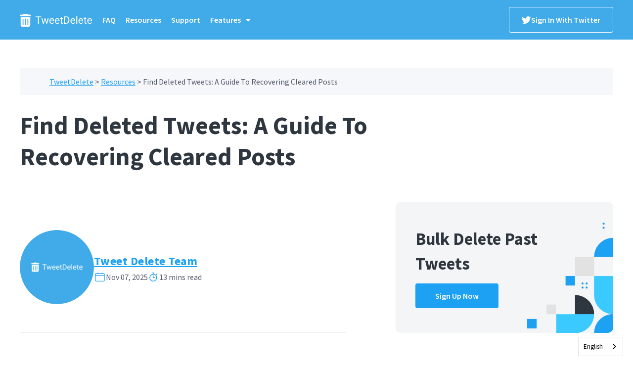

--- FILE ---
content_type: text/html; charset=UTF-8
request_url: https://tweetdelete.net/resources/find-deleted-tweets-a-guide-to-recovering-cleared-posts/
body_size: 45525
content:
<!DOCTYPE html>
<html lang="en-US" prefix="og: https://ogp.me/ns#">
<head><style>img.lazy{min-height:1px}</style><link href="https://tweetdelete.net/resources/wp-content/plugins/w3-total-cache/pub/js/lazyload.min.js" as="script">
	<script>
		document.addEventListener("DOMContentLoaded", () => {
			document.querySelectorAll("a").forEach(link => {
				if (!link.href) return;

				const url = new URL(link.href, window.location.origin);
				const currentHost = window.location.hostname.replace(/^www\./, '');
				const linkHost = url.hostname.replace(/^www\./, '');

				if (linkHost !== currentHost) {
					link.setAttribute("target", "_blank");
					link.setAttribute("rel", "noopener noreferrer");
				} else {
					link.removeAttribute("target");
					link.removeAttribute("rel");
				}
			});
		});

	</script>
	<meta charset="UTF-8">
		<style>img:is([sizes="auto" i], [sizes^="auto," i]) { contain-intrinsic-size: 3000px 1500px }</style>
	<meta name="viewport" content="width=device-width, initial-scale=1">
<!-- Search Engine Optimization by Rank Math PRO - https://rankmath.com/ -->
<title>How To Find Deleted Tweets: A Guide To Recovering Cleared Posts | TweetDelete</title>
<meta name="description" content="It is essential to find deleted tweets when looking to regain your account information. This article guides you through the entire process and more.">
<meta name="robots" content="follow, index, max-snippet:-1, max-video-preview:-1, max-image-preview:large">
<link rel="canonical" href="https://tweetdelete.net/resources/find-deleted-tweets-a-guide-to-recovering-cleared-posts/">
<meta property="og:locale" content="en_US">
<meta property="og:type" content="article">
<meta property="og:title" content="How To Find Deleted Tweets: A Guide To Recovering Cleared Posts | TweetDelete">
<meta property="og:description" content="It is essential to find deleted tweets when looking to regain your account information. This article guides you through the entire process and more.">
<meta property="og:url" content="https://tweetdelete.net/resources/find-deleted-tweets-a-guide-to-recovering-cleared-posts/">
<meta property="og:site_name" content="Tweet Delete">
<meta property="article:section" content="Cta 4">
<meta property="og:updated_time" content="2025-11-07T11:11:22-08:00">
<meta property="og:image" content="https://tweetdelete.net/resources/wp-content/uploads/2023/07/alexander-shatov-SXfwXS0jWNg-unsplash.jpg">
<meta property="og:image:secure_url" content="https://tweetdelete.net/resources/wp-content/uploads/2023/07/alexander-shatov-SXfwXS0jWNg-unsplash.jpg">
<meta property="og:image:width" content="640">
<meta property="og:image:height" content="480">
<meta property="og:image:alt" content="A picture of the Twitter logo and other features illustrated on a blue background">
<meta property="og:image:type" content="image/jpeg">
<meta property="article:published_time" content="2023-07-26T09:00:00-07:00">
<meta property="article:modified_time" content="2025-11-07T11:11:22-08:00">
<meta name="twitter:card" content="summary_large_image">
<meta name="twitter:title" content="How To Find Deleted Tweets: A Guide To Recovering Cleared Posts | TweetDelete">
<meta name="twitter:description" content="It is essential to find deleted tweets when looking to regain your account information. This article guides you through the entire process and more.">
<meta name="twitter:image" content="https://tweetdelete.net/resources/wp-content/uploads/2023/07/alexander-shatov-SXfwXS0jWNg-unsplash.jpg">
<meta name="twitter:label1" content="Written by">
<meta name="twitter:data1" content="Tweet Delete Team">
<meta name="twitter:label2" content="Time to read">
<meta name="twitter:data2" content="12 minutes">
<script type="application/ld+json" class="rank-math-schema-pro">{"@context":"https://schema.org","@graph":[{"@type":"Organization","@id":"https://tweetdelete.net/resources/#organization","name":"TweetDelete.net","url":"https://tweetdelete.net/resources","logo":{"@type":"ImageObject","@id":"https://tweetdelete.net/resources/#logo","url":"https://tweetdelete.net/resources/wp-content/uploads/2023/04/Group-4751.svg","contentUrl":"https://tweetdelete.net/resources/wp-content/uploads/2023/04/Group-4751.svg","caption":"Tweet Delete","inLanguage":"en-US"}},{"@type":"WebSite","@id":"https://tweetdelete.net/resources/#website","url":"https://tweetdelete.net/resources","name":"Tweet Delete","alternateName":"TD","publisher":{"@id":"https://tweetdelete.net/resources/#organization"},"inLanguage":"en-US"},{"@type":"ImageObject","@id":"https://tweetdelete.net/resources/wp-content/uploads/2023/07/alexander-shatov-SXfwXS0jWNg-unsplash.jpg","url":"https://tweetdelete.net/resources/wp-content/uploads/2023/07/alexander-shatov-SXfwXS0jWNg-unsplash.jpg","width":"640","height":"480","caption":"A picture of the Twitter logo and other features illustrated on a blue background","inLanguage":"en-US"},{"@type":"WebPage","@id":"https://tweetdelete.net/resources/find-deleted-tweets-a-guide-to-recovering-cleared-posts/#webpage","url":"https://tweetdelete.net/resources/find-deleted-tweets-a-guide-to-recovering-cleared-posts/","name":"How To Find Deleted Tweets: A Guide To Recovering Cleared Posts | TweetDelete","datePublished":"2023-07-26T09:00:00-07:00","dateModified":"2025-11-07T11:11:22-08:00","isPartOf":{"@id":"https://tweetdelete.net/resources/#website"},"primaryImageOfPage":{"@id":"https://tweetdelete.net/resources/wp-content/uploads/2023/07/alexander-shatov-SXfwXS0jWNg-unsplash.jpg"},"inLanguage":"en-US"},{"@type":"Person","@id":"https://tweetdelete.net/resources/author/tweet-delete-team/","name":"Tweet Delete Team","url":"https://tweetdelete.net/resources/author/tweet-delete-team/","image":{"@type":"ImageObject","@id":"https://tweetdelete.net/resources/wp-content/uploads/2024/05/author-logo-td-150x150.png","url":"https://tweetdelete.net/resources/wp-content/uploads/2024/05/author-logo-td-150x150.png","caption":"Tweet Delete Team","inLanguage":"en-US"},"worksFor":{"@id":"https://tweetdelete.net/resources/#organization"}},{"@type":"BlogPosting","headline":"How To Find Deleted Tweets: A Guide To Recovering Cleared Posts | TweetDelete","keywords":"Find Deleted Tweets","datePublished":"2023-07-26T09:00:00-07:00","dateModified":"2025-11-07T11:11:22-08:00","articleSection":"Cta 4","author":{"@id":"https://tweetdelete.net/resources/author/tweet-delete-team/","name":"Tweet Delete Team"},"publisher":{"@id":"https://tweetdelete.net/resources/#organization"},"description":"It is essential to find deleted tweets when looking to regain your account information. This article guides you through the entire process and more.","name":"How To Find Deleted Tweets: A Guide To Recovering Cleared Posts | TweetDelete","@id":"https://tweetdelete.net/resources/find-deleted-tweets-a-guide-to-recovering-cleared-posts/#richSnippet","isPartOf":{"@id":"https://tweetdelete.net/resources/find-deleted-tweets-a-guide-to-recovering-cleared-posts/#webpage"},"image":{"@id":"https://tweetdelete.net/resources/wp-content/uploads/2023/07/alexander-shatov-SXfwXS0jWNg-unsplash.jpg"},"inLanguage":"en-US","mainEntityOfPage":{"@id":"https://tweetdelete.net/resources/find-deleted-tweets-a-guide-to-recovering-cleared-posts/#webpage"}}]}</script>
<!-- /Rank Math WordPress SEO plugin -->

<link rel="dns-prefetch" href="//a.omappapi.com">
<link href="https://fonts.gstatic.com" crossorigin="" rel="preconnect">
<link href="https://fonts.googleapis.com" crossorigin="" rel="preconnect">
<link rel="alternate" type="application/rss+xml" title="TweetDelete: News, Research and Analysis Articles &raquo; Feed" href="https://tweetdelete.net/resources/feed/">
<link rel="alternate" type="application/rss+xml" title="TweetDelete: News, Research and Analysis Articles &raquo; Comments Feed" href="https://tweetdelete.net/resources/comments/feed/">
<script>
window._wpemojiSettings = {"baseUrl":"https:\/\/s.w.org\/images\/core\/emoji\/16.0.1\/72x72\/","ext":".png","svgUrl":"https:\/\/s.w.org\/images\/core\/emoji\/16.0.1\/svg\/","svgExt":".svg","source":{"concatemoji":"https:\/\/tweetdelete.net\/resources\/wp-includes\/js\/wp-emoji-release.min.js?ver=6.8.3"}};
/*! This file is auto-generated */
!function(s,n){var o,i,e;function c(e){try{var t={supportTests:e,timestamp:(new Date).valueOf()};sessionStorage.setItem(o,JSON.stringify(t))}catch(e){}}function p(e,t,n){e.clearRect(0,0,e.canvas.width,e.canvas.height),e.fillText(t,0,0);var t=new Uint32Array(e.getImageData(0,0,e.canvas.width,e.canvas.height).data),a=(e.clearRect(0,0,e.canvas.width,e.canvas.height),e.fillText(n,0,0),new Uint32Array(e.getImageData(0,0,e.canvas.width,e.canvas.height).data));return t.every(function(e,t){return e===a[t]})}function u(e,t){e.clearRect(0,0,e.canvas.width,e.canvas.height),e.fillText(t,0,0);for(var n=e.getImageData(16,16,1,1),a=0;a<n.data.length;a++)if(0!==n.data[a])return!1;return!0}function f(e,t,n,a){switch(t){case"flag":return n(e,"\ud83c\udff3\ufe0f\u200d\u26a7\ufe0f","\ud83c\udff3\ufe0f\u200b\u26a7\ufe0f")?!1:!n(e,"\ud83c\udde8\ud83c\uddf6","\ud83c\udde8\u200b\ud83c\uddf6")&&!n(e,"\ud83c\udff4\udb40\udc67\udb40\udc62\udb40\udc65\udb40\udc6e\udb40\udc67\udb40\udc7f","\ud83c\udff4\u200b\udb40\udc67\u200b\udb40\udc62\u200b\udb40\udc65\u200b\udb40\udc6e\u200b\udb40\udc67\u200b\udb40\udc7f");case"emoji":return!a(e,"\ud83e\udedf")}return!1}function g(e,t,n,a){var r="undefined"!=typeof WorkerGlobalScope&&self instanceof WorkerGlobalScope?new OffscreenCanvas(300,150):s.createElement("canvas"),o=r.getContext("2d",{willReadFrequently:!0}),i=(o.textBaseline="top",o.font="600 32px Arial",{});return e.forEach(function(e){i[e]=t(o,e,n,a)}),i}function t(e){var t=s.createElement("script");t.src=e,t.defer=!0,s.head.appendChild(t)}"undefined"!=typeof Promise&&(o="wpEmojiSettingsSupports",i=["flag","emoji"],n.supports={everything:!0,everythingExceptFlag:!0},e=new Promise(function(e){s.addEventListener("DOMContentLoaded",e,{once:!0})}),new Promise(function(t){var n=function(){try{var e=JSON.parse(sessionStorage.getItem(o));if("object"==typeof e&&"number"==typeof e.timestamp&&(new Date).valueOf()<e.timestamp+604800&&"object"==typeof e.supportTests)return e.supportTests}catch(e){}return null}();if(!n){if("undefined"!=typeof Worker&&"undefined"!=typeof OffscreenCanvas&&"undefined"!=typeof URL&&URL.createObjectURL&&"undefined"!=typeof Blob)try{var e="postMessage("+g.toString()+"("+[JSON.stringify(i),f.toString(),p.toString(),u.toString()].join(",")+"));",a=new Blob([e],{type:"text/javascript"}),r=new Worker(URL.createObjectURL(a),{name:"wpTestEmojiSupports"});return void(r.onmessage=function(e){c(n=e.data),r.terminate(),t(n)})}catch(e){}c(n=g(i,f,p,u))}t(n)}).then(function(e){for(var t in e)n.supports[t]=e[t],n.supports.everything=n.supports.everything&&n.supports[t],"flag"!==t&&(n.supports.everythingExceptFlag=n.supports.everythingExceptFlag&&n.supports[t]);n.supports.everythingExceptFlag=n.supports.everythingExceptFlag&&!n.supports.flag,n.DOMReady=!1,n.readyCallback=function(){n.DOMReady=!0}}).then(function(){return e}).then(function(){var e;n.supports.everything||(n.readyCallback(),(e=n.source||{}).concatemoji?t(e.concatemoji):e.wpemoji&&e.twemoji&&(t(e.twemoji),t(e.wpemoji)))}))}((window,document),window._wpemojiSettings);
</script>
<style id="wp-emoji-styles-inline-css">

	img.wp-smiley, img.emoji {
		display: inline !important;
		border: none !important;
		box-shadow: none !important;
		height: 1em !important;
		width: 1em !important;
		margin: 0 0.07em !important;
		vertical-align: -0.1em !important;
		background: none !important;
		padding: 0 !important;
	}
</style>
<link rel="stylesheet" id="wp-block-library-css" href="https://tweetdelete.net/resources/wp-includes/css/dist/block-library/style.min.css?ver=6.8.3" media="all">
<style id="classic-theme-styles-inline-css">
/*! This file is auto-generated */
.wp-block-button__link{color:#fff;background-color:#32373c;border-radius:9999px;box-shadow:none;text-decoration:none;padding:calc(.667em + 2px) calc(1.333em + 2px);font-size:1.125em}.wp-block-file__button{background:#32373c;color:#fff;text-decoration:none}
</style>
<style id="co-authors-plus-coauthors-style-inline-css">
.wp-block-co-authors-plus-coauthors.is-layout-flow [class*=wp-block-co-authors-plus]{display:inline}

</style>
<style id="co-authors-plus-avatar-style-inline-css">
.wp-block-co-authors-plus-avatar :where(img){height:auto;max-width:100%;vertical-align:bottom}.wp-block-co-authors-plus-coauthors.is-layout-flow .wp-block-co-authors-plus-avatar :where(img){vertical-align:middle}.wp-block-co-authors-plus-avatar:is(.alignleft,.alignright){display:table}.wp-block-co-authors-plus-avatar.aligncenter{display:table;margin-inline:auto}

</style>
<style id="co-authors-plus-image-style-inline-css">
.wp-block-co-authors-plus-image{margin-bottom:0}.wp-block-co-authors-plus-image :where(img){height:auto;max-width:100%;vertical-align:bottom}.wp-block-co-authors-plus-coauthors.is-layout-flow .wp-block-co-authors-plus-image :where(img){vertical-align:middle}.wp-block-co-authors-plus-image:is(.alignfull,.alignwide) :where(img){width:100%}.wp-block-co-authors-plus-image:is(.alignleft,.alignright){display:table}.wp-block-co-authors-plus-image.aligncenter{display:table;margin-inline:auto}

</style>
<style id="global-styles-inline-css">
:root{--wp--preset--aspect-ratio--square: 1;--wp--preset--aspect-ratio--4-3: 4/3;--wp--preset--aspect-ratio--3-4: 3/4;--wp--preset--aspect-ratio--3-2: 3/2;--wp--preset--aspect-ratio--2-3: 2/3;--wp--preset--aspect-ratio--16-9: 16/9;--wp--preset--aspect-ratio--9-16: 9/16;--wp--preset--color--black: #000000;--wp--preset--color--cyan-bluish-gray: #abb8c3;--wp--preset--color--white: #ffffff;--wp--preset--color--pale-pink: #f78da7;--wp--preset--color--vivid-red: #cf2e2e;--wp--preset--color--luminous-vivid-orange: #ff6900;--wp--preset--color--luminous-vivid-amber: #fcb900;--wp--preset--color--light-green-cyan: #7bdcb5;--wp--preset--color--vivid-green-cyan: #00d084;--wp--preset--color--pale-cyan-blue: #8ed1fc;--wp--preset--color--vivid-cyan-blue: #0693e3;--wp--preset--color--vivid-purple: #9b51e0;--wp--preset--color--contrast: var(--contrast);--wp--preset--color--contrast-2: var(--contrast-2);--wp--preset--color--contrast-3: var(--contrast-3);--wp--preset--color--base: var(--base);--wp--preset--color--base-2: var(--base-2);--wp--preset--color--base-3: var(--base-3);--wp--preset--color--accent: var(--accent);--wp--preset--gradient--vivid-cyan-blue-to-vivid-purple: linear-gradient(135deg,rgba(6,147,227,1) 0%,rgb(155,81,224) 100%);--wp--preset--gradient--light-green-cyan-to-vivid-green-cyan: linear-gradient(135deg,rgb(122,220,180) 0%,rgb(0,208,130) 100%);--wp--preset--gradient--luminous-vivid-amber-to-luminous-vivid-orange: linear-gradient(135deg,rgba(252,185,0,1) 0%,rgba(255,105,0,1) 100%);--wp--preset--gradient--luminous-vivid-orange-to-vivid-red: linear-gradient(135deg,rgba(255,105,0,1) 0%,rgb(207,46,46) 100%);--wp--preset--gradient--very-light-gray-to-cyan-bluish-gray: linear-gradient(135deg,rgb(238,238,238) 0%,rgb(169,184,195) 100%);--wp--preset--gradient--cool-to-warm-spectrum: linear-gradient(135deg,rgb(74,234,220) 0%,rgb(151,120,209) 20%,rgb(207,42,186) 40%,rgb(238,44,130) 60%,rgb(251,105,98) 80%,rgb(254,248,76) 100%);--wp--preset--gradient--blush-light-purple: linear-gradient(135deg,rgb(255,206,236) 0%,rgb(152,150,240) 100%);--wp--preset--gradient--blush-bordeaux: linear-gradient(135deg,rgb(254,205,165) 0%,rgb(254,45,45) 50%,rgb(107,0,62) 100%);--wp--preset--gradient--luminous-dusk: linear-gradient(135deg,rgb(255,203,112) 0%,rgb(199,81,192) 50%,rgb(65,88,208) 100%);--wp--preset--gradient--pale-ocean: linear-gradient(135deg,rgb(255,245,203) 0%,rgb(182,227,212) 50%,rgb(51,167,181) 100%);--wp--preset--gradient--electric-grass: linear-gradient(135deg,rgb(202,248,128) 0%,rgb(113,206,126) 100%);--wp--preset--gradient--midnight: linear-gradient(135deg,rgb(2,3,129) 0%,rgb(40,116,252) 100%);--wp--preset--font-size--small: 13px;--wp--preset--font-size--medium: 20px;--wp--preset--font-size--large: 36px;--wp--preset--font-size--x-large: 42px;--wp--preset--spacing--20: 0.44rem;--wp--preset--spacing--30: 0.67rem;--wp--preset--spacing--40: 1rem;--wp--preset--spacing--50: 1.5rem;--wp--preset--spacing--60: 2.25rem;--wp--preset--spacing--70: 3.38rem;--wp--preset--spacing--80: 5.06rem;--wp--preset--shadow--natural: 6px 6px 9px rgba(0, 0, 0, 0.2);--wp--preset--shadow--deep: 12px 12px 50px rgba(0, 0, 0, 0.4);--wp--preset--shadow--sharp: 6px 6px 0px rgba(0, 0, 0, 0.2);--wp--preset--shadow--outlined: 6px 6px 0px -3px rgba(255, 255, 255, 1), 6px 6px rgba(0, 0, 0, 1);--wp--preset--shadow--crisp: 6px 6px 0px rgba(0, 0, 0, 1);}:where(.is-layout-flex){gap: 0.5em;}:where(.is-layout-grid){gap: 0.5em;}body .is-layout-flex{display: flex;}.is-layout-flex{flex-wrap: wrap;align-items: center;}.is-layout-flex > :is(*, div){margin: 0;}body .is-layout-grid{display: grid;}.is-layout-grid > :is(*, div){margin: 0;}:where(.wp-block-columns.is-layout-flex){gap: 2em;}:where(.wp-block-columns.is-layout-grid){gap: 2em;}:where(.wp-block-post-template.is-layout-flex){gap: 1.25em;}:where(.wp-block-post-template.is-layout-grid){gap: 1.25em;}.has-black-color{color: var(--wp--preset--color--black) !important;}.has-cyan-bluish-gray-color{color: var(--wp--preset--color--cyan-bluish-gray) !important;}.has-white-color{color: var(--wp--preset--color--white) !important;}.has-pale-pink-color{color: var(--wp--preset--color--pale-pink) !important;}.has-vivid-red-color{color: var(--wp--preset--color--vivid-red) !important;}.has-luminous-vivid-orange-color{color: var(--wp--preset--color--luminous-vivid-orange) !important;}.has-luminous-vivid-amber-color{color: var(--wp--preset--color--luminous-vivid-amber) !important;}.has-light-green-cyan-color{color: var(--wp--preset--color--light-green-cyan) !important;}.has-vivid-green-cyan-color{color: var(--wp--preset--color--vivid-green-cyan) !important;}.has-pale-cyan-blue-color{color: var(--wp--preset--color--pale-cyan-blue) !important;}.has-vivid-cyan-blue-color{color: var(--wp--preset--color--vivid-cyan-blue) !important;}.has-vivid-purple-color{color: var(--wp--preset--color--vivid-purple) !important;}.has-black-background-color{background-color: var(--wp--preset--color--black) !important;}.has-cyan-bluish-gray-background-color{background-color: var(--wp--preset--color--cyan-bluish-gray) !important;}.has-white-background-color{background-color: var(--wp--preset--color--white) !important;}.has-pale-pink-background-color{background-color: var(--wp--preset--color--pale-pink) !important;}.has-vivid-red-background-color{background-color: var(--wp--preset--color--vivid-red) !important;}.has-luminous-vivid-orange-background-color{background-color: var(--wp--preset--color--luminous-vivid-orange) !important;}.has-luminous-vivid-amber-background-color{background-color: var(--wp--preset--color--luminous-vivid-amber) !important;}.has-light-green-cyan-background-color{background-color: var(--wp--preset--color--light-green-cyan) !important;}.has-vivid-green-cyan-background-color{background-color: var(--wp--preset--color--vivid-green-cyan) !important;}.has-pale-cyan-blue-background-color{background-color: var(--wp--preset--color--pale-cyan-blue) !important;}.has-vivid-cyan-blue-background-color{background-color: var(--wp--preset--color--vivid-cyan-blue) !important;}.has-vivid-purple-background-color{background-color: var(--wp--preset--color--vivid-purple) !important;}.has-black-border-color{border-color: var(--wp--preset--color--black) !important;}.has-cyan-bluish-gray-border-color{border-color: var(--wp--preset--color--cyan-bluish-gray) !important;}.has-white-border-color{border-color: var(--wp--preset--color--white) !important;}.has-pale-pink-border-color{border-color: var(--wp--preset--color--pale-pink) !important;}.has-vivid-red-border-color{border-color: var(--wp--preset--color--vivid-red) !important;}.has-luminous-vivid-orange-border-color{border-color: var(--wp--preset--color--luminous-vivid-orange) !important;}.has-luminous-vivid-amber-border-color{border-color: var(--wp--preset--color--luminous-vivid-amber) !important;}.has-light-green-cyan-border-color{border-color: var(--wp--preset--color--light-green-cyan) !important;}.has-vivid-green-cyan-border-color{border-color: var(--wp--preset--color--vivid-green-cyan) !important;}.has-pale-cyan-blue-border-color{border-color: var(--wp--preset--color--pale-cyan-blue) !important;}.has-vivid-cyan-blue-border-color{border-color: var(--wp--preset--color--vivid-cyan-blue) !important;}.has-vivid-purple-border-color{border-color: var(--wp--preset--color--vivid-purple) !important;}.has-vivid-cyan-blue-to-vivid-purple-gradient-background{background: var(--wp--preset--gradient--vivid-cyan-blue-to-vivid-purple) !important;}.has-light-green-cyan-to-vivid-green-cyan-gradient-background{background: var(--wp--preset--gradient--light-green-cyan-to-vivid-green-cyan) !important;}.has-luminous-vivid-amber-to-luminous-vivid-orange-gradient-background{background: var(--wp--preset--gradient--luminous-vivid-amber-to-luminous-vivid-orange) !important;}.has-luminous-vivid-orange-to-vivid-red-gradient-background{background: var(--wp--preset--gradient--luminous-vivid-orange-to-vivid-red) !important;}.has-very-light-gray-to-cyan-bluish-gray-gradient-background{background: var(--wp--preset--gradient--very-light-gray-to-cyan-bluish-gray) !important;}.has-cool-to-warm-spectrum-gradient-background{background: var(--wp--preset--gradient--cool-to-warm-spectrum) !important;}.has-blush-light-purple-gradient-background{background: var(--wp--preset--gradient--blush-light-purple) !important;}.has-blush-bordeaux-gradient-background{background: var(--wp--preset--gradient--blush-bordeaux) !important;}.has-luminous-dusk-gradient-background{background: var(--wp--preset--gradient--luminous-dusk) !important;}.has-pale-ocean-gradient-background{background: var(--wp--preset--gradient--pale-ocean) !important;}.has-electric-grass-gradient-background{background: var(--wp--preset--gradient--electric-grass) !important;}.has-midnight-gradient-background{background: var(--wp--preset--gradient--midnight) !important;}.has-small-font-size{font-size: var(--wp--preset--font-size--small) !important;}.has-medium-font-size{font-size: var(--wp--preset--font-size--medium) !important;}.has-large-font-size{font-size: var(--wp--preset--font-size--large) !important;}.has-x-large-font-size{font-size: var(--wp--preset--font-size--x-large) !important;}
:where(.wp-block-post-template.is-layout-flex){gap: 1.25em;}:where(.wp-block-post-template.is-layout-grid){gap: 1.25em;}
:where(.wp-block-columns.is-layout-flex){gap: 2em;}:where(.wp-block-columns.is-layout-grid){gap: 2em;}
:root :where(.wp-block-pullquote){font-size: 1.5em;line-height: 1.6;}
</style>
<link rel="stylesheet" id="fontawesome-css" href="https://tweetdelete.net/resources/wp-content/plugins/wp-user-profile-avatar/assets/lib/fontawesome/all.css?ver=4.4.0" media="all">
<link rel="stylesheet" id="buttons-css" href="https://tweetdelete.net/resources/wp-includes/css/buttons.min.css?ver=6.8.3" media="all">
<link rel="stylesheet" id="dashicons-css" href="https://tweetdelete.net/resources/wp-includes/css/dashicons.min.css?ver=6.8.3" media="all">
<link rel="stylesheet" id="mediaelement-css" href="https://tweetdelete.net/resources/wp-includes/js/mediaelement/mediaelementplayer-legacy.min.css?ver=4.2.17" media="all">
<link rel="stylesheet" id="wp-mediaelement-css" href="https://tweetdelete.net/resources/wp-includes/js/mediaelement/wp-mediaelement.min.css?ver=6.8.3" media="all">
<link rel="stylesheet" id="media-views-css" href="https://tweetdelete.net/resources/wp-includes/css/media-views.min.css?ver=6.8.3" media="all">
<link rel="stylesheet" id="imgareaselect-css" href="https://tweetdelete.net/resources/wp-includes/js/imgareaselect/imgareaselect.css?ver=0.9.8" media="all">
<link rel="stylesheet" id="wp-user-profile-avatar-frontend-css" href="https://tweetdelete.net/resources/wp-content/plugins/wp-user-profile-avatar/assets/css/frontend.min.css?ver=1.0.6" media="all">
<link rel="stylesheet" id="ez-toc-css" href="https://tweetdelete.net/resources/wp-content/plugins/easy-table-of-contents/assets/css/screen.min.css?ver=2.0.75" media="all">
<style id="ez-toc-inline-css">
div#ez-toc-container .ez-toc-title {font-size: 120%;}div#ez-toc-container .ez-toc-title {font-weight: 500;}div#ez-toc-container ul li , div#ez-toc-container ul li a {font-size: 95%;}div#ez-toc-container ul li , div#ez-toc-container ul li a {font-weight: 500;}div#ez-toc-container nav ul ul li {font-size: 90%;}div#ez-toc-container {width: ;}
.ez-toc-container-direction {direction: ltr;}.ez-toc-counter ul{counter-reset: item ;}.ez-toc-counter nav ul li a::before {content: counters(item, '.', decimal) '. ';display: inline-block;counter-increment: item;flex-grow: 0;flex-shrink: 0;margin-right: .2em; float: left; }.ez-toc-widget-direction {direction: ltr;}.ez-toc-widget-container ul{counter-reset: item ;}.ez-toc-widget-container nav ul li a::before {content: counters(item, '.', decimal) '. ';display: inline-block;counter-increment: item;flex-grow: 0;flex-shrink: 0;margin-right: .2em; float: left; }
</style>
<link rel="stylesheet" id="parent_style-css" href="https://tweetdelete.net/resources/wp-content/themes/generatepress/style.css?ver=6.8.3" media="all">
<link rel="stylesheet" id="font-awesome-css" href="https://tweetdelete.net/resources/wp-content/plugins/elementor/assets/lib/font-awesome/css/font-awesome.min.css?ver=4.7.0" media="all">
<link rel="stylesheet" id="generate-widget-areas-css" href="https://tweetdelete.net/resources/wp-content/themes/generatepress/assets/css/components/widget-areas.min.css?ver=3.6.0" media="all">
<link rel="stylesheet" id="generate-style-css" href="https://tweetdelete.net/resources/wp-content/themes/generatepress/assets/css/main.min.css?ver=3.6.0" media="all">
<style id="generate-style-inline-css">
body{background-color:#ffffff;color:#657281;}a{color:#1DA1F2;}a{text-decoration:underline;}.entry-title a, .site-branding a, a.button, .wp-block-button__link, .main-navigation a{text-decoration:none;}a:hover, a:focus, a:active{color:var(--contrast);}.grid-container{max-width:1400px;}.wp-block-group__inner-container{max-width:1400px;margin-left:auto;margin-right:auto;}.generate-back-to-top{font-size:20px;border-radius:3px;position:fixed;bottom:30px;right:30px;line-height:40px;width:40px;text-align:center;z-index:10;transition:opacity 300ms ease-in-out;opacity:0.1;transform:translateY(1000px);}.generate-back-to-top__show{opacity:1;transform:translateY(0);}:root{--contrast:#222222;--contrast-2:#575760;--contrast-3:#b2b2be;--base:#f0f0f0;--base-2:#f7f8f9;--base-3:#ffffff;--accent:#1e73be;}:root .has-contrast-color{color:var(--contrast);}:root .has-contrast-background-color{background-color:var(--contrast);}:root .has-contrast-2-color{color:var(--contrast-2);}:root .has-contrast-2-background-color{background-color:var(--contrast-2);}:root .has-contrast-3-color{color:var(--contrast-3);}:root .has-contrast-3-background-color{background-color:var(--contrast-3);}:root .has-base-color{color:var(--base);}:root .has-base-background-color{background-color:var(--base);}:root .has-base-2-color{color:var(--base-2);}:root .has-base-2-background-color{background-color:var(--base-2);}:root .has-base-3-color{color:var(--base-3);}:root .has-base-3-background-color{background-color:var(--base-3);}:root .has-accent-color{color:var(--accent);}:root .has-accent-background-color{background-color:var(--accent);}body, button, input, select, textarea{font-family:Source Sans Pro, sans-serif;font-weight:normal;font-size:16px;}h1, h2, h3, h4, h5, h6{font-family:Source Sans Pro, sans-serif;font-weight:700;}button:not(.menu-toggle),html input[type="button"],input[type="reset"],input[type="submit"],.button,.wp-block-button .wp-block-button__link{font-family:Roboto, sans-serif;font-weight:700;}.main-navigation a, .main-navigation .menu-toggle, .main-navigation .menu-bar-items{font-family:Source Sans Pro, sans-serif;font-weight:600;text-transform:capitalize;font-size:16px;}.main-navigation .main-nav ul ul li a{font-family:Roboto, sans-serif;font-weight:500;text-transform:capitalize;font-size:15px;}.top-bar{background-color:#636363;color:#ffffff;}.top-bar a{color:#ffffff;}.top-bar a:hover{color:#303030;}.site-header{background-color:#40ABE8;}.main-title a,.main-title a:hover{color:var(--contrast);}.site-description{color:var(--contrast-2);}.main-navigation .main-nav ul li a, .main-navigation .menu-toggle, .main-navigation .menu-bar-items{color:var(--base-3);}.main-navigation .main-nav ul li:not([class*="current-menu-"]):hover > a, .main-navigation .main-nav ul li:not([class*="current-menu-"]):focus > a, .main-navigation .main-nav ul li.sfHover:not([class*="current-menu-"]) > a, .main-navigation .menu-bar-item:hover > a, .main-navigation .menu-bar-item.sfHover > a{color:#000000;}button.menu-toggle:hover,button.menu-toggle:focus{color:var(--base-3);}.main-navigation .main-nav ul li[class*="current-menu-"] > a{color:#000000;background-color:rgba(33,33,33,0);}.navigation-search input[type="search"],.navigation-search input[type="search"]:active, .navigation-search input[type="search"]:focus, .main-navigation .main-nav ul li.search-item.active > a, .main-navigation .menu-bar-items .search-item.active > a{color:#000000;}.main-navigation ul ul{background-color:#ffffff;}.main-navigation .main-nav ul ul li a{color:#495057;}.main-navigation .main-nav ul ul li:not([class*="current-menu-"]):hover > a,.main-navigation .main-nav ul ul li:not([class*="current-menu-"]):focus > a, .main-navigation .main-nav ul ul li.sfHover:not([class*="current-menu-"]) > a{color:#ffffff;background-color:#2FA4E7;}.main-navigation .main-nav ul ul li[class*="current-menu-"] > a{color:#ffffff;background-color:#2FA4E7;}.separate-containers .inside-article, .separate-containers .comments-area, .separate-containers .page-header, .one-container .container, .separate-containers .paging-navigation, .inside-page-header{background-color:var(--base-3);}.entry-title a{color:var(--contrast);}.entry-title a:hover{color:var(--contrast-2);}.entry-meta{color:var(--contrast-2);}.sidebar .widget{background-color:var(--base-3);}.footer-widgets{background-color:var(--base-3);}.site-info{background-color:var(--base-3);}input[type="text"],input[type="email"],input[type="url"],input[type="password"],input[type="search"],input[type="tel"],input[type="number"],textarea,select{color:var(--contrast);background-color:var(--base-2);border-color:var(--base);}input[type="text"]:focus,input[type="email"]:focus,input[type="url"]:focus,input[type="password"]:focus,input[type="search"]:focus,input[type="tel"]:focus,input[type="number"]:focus,textarea:focus,select:focus{color:var(--contrast);background-color:var(--base-2);border-color:var(--contrast-3);}button,html input[type="button"],input[type="reset"],input[type="submit"],a.button,a.wp-block-button__link:not(.has-background){color:#ffffff;background-color:#1DA1F2;}button:hover,html input[type="button"]:hover,input[type="reset"]:hover,input[type="submit"]:hover,a.button:hover,button:focus,html input[type="button"]:focus,input[type="reset"]:focus,input[type="submit"]:focus,a.button:focus,a.wp-block-button__link:not(.has-background):active,a.wp-block-button__link:not(.has-background):focus,a.wp-block-button__link:not(.has-background):hover{color:#ffffff;background-color:var(--contrast);}a.generate-back-to-top{background-color:rgba( 0,0,0,0.4 );color:#ffffff;}a.generate-back-to-top:hover,a.generate-back-to-top:focus{background-color:rgba( 0,0,0,0.6 );color:#ffffff;}:root{--gp-search-modal-bg-color:var(--base-3);--gp-search-modal-text-color:var(--contrast);--gp-search-modal-overlay-bg-color:rgba(0,0,0,0.2);}@media (max-width:768px){.main-navigation .menu-bar-item:hover > a, .main-navigation .menu-bar-item.sfHover > a{background:none;color:var(--base-3);}}.nav-below-header .main-navigation .inside-navigation.grid-container, .nav-above-header .main-navigation .inside-navigation.grid-container{padding:0px 20px 0px 20px;}.site-main .wp-block-group__inner-container{padding:40px;}.separate-containers .paging-navigation{padding-top:20px;padding-bottom:20px;}.entry-content .alignwide, body:not(.no-sidebar) .entry-content .alignfull{margin-left:-40px;width:calc(100% + 80px);max-width:calc(100% + 80px);}.rtl .menu-item-has-children .dropdown-menu-toggle{padding-left:20px;}.rtl .main-navigation .main-nav ul li.menu-item-has-children > a{padding-right:20px;}@media (max-width:768px){.separate-containers .inside-article, .separate-containers .comments-area, .separate-containers .page-header, .separate-containers .paging-navigation, .one-container .site-content, .inside-page-header{padding:30px;}.site-main .wp-block-group__inner-container{padding:30px;}.inside-top-bar{padding-right:30px;padding-left:30px;}.inside-header{padding-right:30px;padding-left:30px;}.widget-area .widget{padding-top:30px;padding-right:30px;padding-bottom:30px;padding-left:30px;}.footer-widgets-container{padding-top:30px;padding-right:30px;padding-bottom:30px;padding-left:30px;}.inside-site-info{padding-right:30px;padding-left:30px;}.entry-content .alignwide, body:not(.no-sidebar) .entry-content .alignfull{margin-left:-30px;width:calc(100% + 60px);max-width:calc(100% + 60px);}.one-container .site-main .paging-navigation{margin-bottom:20px;}}/* End cached CSS */.is-right-sidebar{width:30%;}.is-left-sidebar{width:30%;}.site-content .content-area{width:100%;}@media (max-width:768px){.main-navigation .menu-toggle,.sidebar-nav-mobile:not(#sticky-placeholder){display:block;}.main-navigation ul,.gen-sidebar-nav,.main-navigation:not(.slideout-navigation):not(.toggled) .main-nav > ul,.has-inline-mobile-toggle #site-navigation .inside-navigation > *:not(.navigation-search):not(.main-nav){display:none;}.nav-align-right .inside-navigation,.nav-align-center .inside-navigation{justify-content:space-between;}.has-inline-mobile-toggle .mobile-menu-control-wrapper{display:flex;flex-wrap:wrap;}.has-inline-mobile-toggle .inside-header{flex-direction:row;text-align:left;flex-wrap:wrap;}.has-inline-mobile-toggle .header-widget,.has-inline-mobile-toggle #site-navigation{flex-basis:100%;}.nav-float-left .has-inline-mobile-toggle #site-navigation{order:10;}}
.elementor-template-full-width .site-content{display:block;}
</style>
<link rel="stylesheet" id="generate-child-css" href="https://tweetdelete.net/resources/wp-content/themes/generatepress-child/style.css?ver=1762842982" media="all">
<link rel="stylesheet" id="generate-google-fonts-css" href="https://fonts.googleapis.com/css?family=Source+Sans+Pro%3A200%2C200italic%2C300%2C300italic%2Cregular%2Citalic%2C600%2C600italic%2C700%2C700italic%2C900%2C900italic%7CRoboto%3A100%2C100italic%2C300%2C300italic%2Cregular%2Citalic%2C500%2C500italic%2C700%2C700italic%2C900%2C900italic&#038;display=auto&#038;ver=3.6.0" media="all">
<link rel="stylesheet" id="generate-blog-images-css" href="https://tweetdelete.net/resources/wp-content/plugins/gp-premium/blog/functions/css/featured-images.min.css?ver=2.5.5" media="all">
<script id="utils-js-extra">
var userSettings = {"url":"\/resources\/","uid":"0","time":"1764560991","secure":"1"};
</script>
<script src="https://tweetdelete.net/resources/wp-includes/js/utils.min.js?ver=6.8.3" id="utils-js"></script>
<script src="https://tweetdelete.net/resources/wp-includes/js/jquery/jquery.min.js?ver=3.7.1" id="jquery-core-js"></script>
<script src="https://tweetdelete.net/resources/wp-includes/js/jquery/jquery-migrate.min.js?ver=3.4.1" id="jquery-migrate-js"></script>
<script src="https://tweetdelete.net/resources/wp-includes/js/plupload/moxie.min.js?ver=1.3.5.1" id="moxiejs-js"></script>
<script src="https://tweetdelete.net/resources/wp-includes/js/plupload/plupload.min.js?ver=2.1.9" id="plupload-js"></script>
<!--[if lt IE 8]>
<script src="https://tweetdelete.net/resources/wp-includes/js/json2.min.js?ver=2015-05-03" id="json2-js"></script>
<![endif]-->
<script id="blogpost-scripts-js-extra">
var my_ajax_object = {"ajax_url":"https:\/\/tweetdelete.net\/resources\/wp-admin\/admin-ajax.php"};
</script>
<script src="https://tweetdelete.net/resources/wp-content/themes/generatepress-child/assets/js/blogpost.js?ver=6.8.3" id="blogpost-scripts-js"></script>
<link rel="https://api.w.org/" href="https://tweetdelete.net/resources/wp-json/"><link rel="alternate" title="JSON" type="application/json" href="https://tweetdelete.net/resources/wp-json/wp/v2/posts/462"><link rel="EditURI" type="application/rsd+xml" title="RSD" href="https://tweetdelete.net/resources/xmlrpc.php?rsd">
<meta name="generator" content="WordPress 6.8.3">
<link rel="shortlink" href="https://tweetdelete.net/resources/?p=462">
<link rel="alternate" title="oEmbed (JSON)" type="application/json+oembed" href="https://tweetdelete.net/resources/wp-json/oembed/1.0/embed?url=https%3A%2F%2Ftweetdelete.net%2Fresources%2Ffind-deleted-tweets-a-guide-to-recovering-cleared-posts%2F">
<link rel="alternate" title="oEmbed (XML)" type="text/xml+oembed" href="https://tweetdelete.net/resources/wp-json/oembed/1.0/embed?url=https%3A%2F%2Ftweetdelete.net%2Fresources%2Ffind-deleted-tweets-a-guide-to-recovering-cleared-posts%2F&#038;format=xml">
	<script>
		document.addEventListener("DOMContentLoaded", function() {
			if ( document.querySelector(".main-title a") ) {
				const links = document.querySelectorAll(".main-title a");
				links.forEach(link => link.setAttribute("href", "https://tweetdelete.net/"));
			}
			if ( document.querySelector(".site-logo a") ) {
				const links = document.querySelectorAll(".site-logo a");
				links.forEach(link => link.setAttribute("href", "https://tweetdelete.net/"));
			}
		});
	</script>
			<script>
			document.addEventListener("DOMContentLoaded", function() {
				if ( document.querySelector(".main-title a") ) {
					const links = document.querySelectorAll(".main-title a");
					links.forEach( link => link.setAttribute("target", "_self"));
				}
				if ( document.querySelector(".site-logo a") ) {
					const links = document.querySelectorAll(".site-logo a");
					links.forEach( link => link.setAttribute("target", "_self"));
				}
			});
		</script>
		<script type="application/ld+json">{"@context":"https:\/\/schema.org","@type":"BreadcrumbList","itemListElement":[{"@type":"ListItem","position":1,"name":"TweetDelete - Easily delete your old tweets","item":"https:\/\/tweetdelete.net\/"},{"@type":"ListItem","position":2,"name":"Blog - TweetDelete","item":"https:\/\/tweetdelete.net\/resources\/"},{"@type":"ListItem","position":3,"name":"Find Deleted Tweets: A Guide To Recovering Cleared Posts","item":"https:\/\/tweetdelete.net\/resources\/find-deleted-tweets-a-guide-to-recovering-cleared-posts\/"}]}</script><script type="application/ld+json">{"@context":"https://schema.org","@type":"BreadcrumbList","itemListElement":[{"@type":"ListItem","position":1,"name":"TweetDelete","item":"https://tweetdelete.net"},{"@type":"ListItem","position":2,"name":"Resources","item":"https://tweetdelete.net/resources/"},{"@type":"ListItem","position":3,"name":"Find Deleted Tweets: A Guide To Recovering Cleared Posts","item":"https://tweetdelete.net/resources/find-deleted-tweets-a-guide-to-recovering-cleared-posts/"}]}</script><meta name="generator" content="Elementor 3.31.1; features: additional_custom_breakpoints, e_element_cache; settings: css_print_method-external, google_font-enabled, font_display-swap">
			<style>
				.e-con.e-parent:nth-of-type(n+4):not(.e-lazyloaded):not(.e-no-lazyload),
				.e-con.e-parent:nth-of-type(n+4):not(.e-lazyloaded):not(.e-no-lazyload) * {
					background-image: none !important;
				}
				@media screen and (max-height: 1024px) {
					.e-con.e-parent:nth-of-type(n+3):not(.e-lazyloaded):not(.e-no-lazyload),
					.e-con.e-parent:nth-of-type(n+3):not(.e-lazyloaded):not(.e-no-lazyload) * {
						background-image: none !important;
					}
				}
				@media screen and (max-height: 640px) {
					.e-con.e-parent:nth-of-type(n+2):not(.e-lazyloaded):not(.e-no-lazyload),
					.e-con.e-parent:nth-of-type(n+2):not(.e-lazyloaded):not(.e-no-lazyload) * {
						background-image: none !important;
					}
				}
			</style>
			<script id="google_gtagjs" src="https://www.googletagmanager.com/gtag/js?id=G-KEEFFXVH2R" async=""></script>
<script id="google_gtagjs-inline">
window.dataLayer = window.dataLayer || [];function gtag(){dataLayer.push(arguments);}gtag('js', new Date());gtag('config', 'G-KEEFFXVH2R', {} );
</script>
<link rel="icon" href="https://tweetdelete.net/resources/wp-content/uploads/2025/05/favicon-32x32-1.png" sizes="32x32">
<link rel="icon" href="https://tweetdelete.net/resources/wp-content/uploads/2025/05/favicon-32x32-1.png" sizes="192x192">
<link rel="apple-touch-icon" href="https://tweetdelete.net/resources/wp-content/uploads/2025/05/favicon-32x32-1.png">
<meta name="msapplication-TileImage" content="https://tweetdelete.net/resources/wp-content/uploads/2025/05/favicon-32x32-1.png">
		<style id="wp-custom-css">
			.blog_post_items .blog_post_content .read-more{
	display:none;
}
div#ez-toc-container {
    width: 100%;
}
.social-icon-menu {
    display: flex;
    align-items: center;
    gap: 20px;
		flex-wrap : wrap;
}
.footer-widgets-container.grid-container {
    padding-bottom: 0;
}
.inside-site-info.grid-container {
    padding-top: 7px;
}
.site-footer .footer-widgets-container .inside-footer-widgets .footer-widget-1 {
    flex: 0 0 40%;
}

.site-footer .footer-widgets-container .inside-footer-widgets .social-icon-menu {}

.site-footer .footer-widgets-container .inside-footer-widgets .social-icon-menu a {
    width: 40px;
    height: 40px;
}

.site-footer .footer-widgets-container .inside-footer-widgets .social-icon-menu a img {
    width: 100%;
}

.site-footer .footer-widgets-container .inside-footer-widgets a.wp-block-button__link {
    background: #2e363f;
    padding: 10px 15px;
    display: flex;
    align-items: center;
    justify-content: center;
    gap: 5px;
}

.site-footer .footer-widgets-container .inside-footer-widgets a.wp-block-button__link:hover {
    background: #3c434c;
    text-decoration: none;
    color: #fff;
}

.site-footer .footer-widgets-container .inside-footer-widgets h2.widget-title {
    color: #2E363F;
    font-weight: 600;
    font-size: 1.25rem;
    font-weight: 700;
    margin: 0 0 15px;
}

.site-footer .footer-widgets-container .inside-footer-widgets ul li a {
    color: #2E363F;
    font-size: 16px;
    font-style: normal;
    font-weight: 500;
    line-height: normal;
    text-decoration: none;
    display: flex;
    font-family: 'Source Sans Pro', sans-serif;
    align-items: center;
    gap: 5px;
}

.site-footer .footer-widgets-container .inside-footer-widgets ul li a:hover {
    color: #1da1f2;
    text-decoration: none;
}

.site-footer .footer-widgets-container .inside-footer-widgets ul li {
    margin: 0;
}

.site-footer .footer-widgets-container .inside-footer-widgets ul {
    display: flex;
    flex-flow: column;
    gap: 12px;
}
@media only screen and (max-width: 992px) {
  .site-footer .footer-widgets-container .inside-footer-widgets {
    flex-wrap: wrap;
    gap: 30px;
}
.site-footer .footer-widgets-container .inside-footer-widgets .footer-widget-1 {
    flex: 0 0 100%;
    text-align: center;
}
	.site-footer .footer-widgets-container .inside-footer-widgets .footer-widget-1 aside#block-20 {
    justify-content: center;
    display: flex;
}
	.site-footer .footer-widgets-container .inside-footer-widgets .social-icon-menu {
    justify-content: center;
}
	.site-footer.footer-bar-active.footer-bar-align-right {
    padding-bottom: 0;
}
footer.site-info {
    border-top: 1px solid #ccc;
    padding: 10px 0 0;
    margin: 30px 0 0;
}
	.site-footer .footer-widgets-container .inside-footer-widgets h2.widget-title {
    text-align: left;
}
	.bulk_past_row {
    grid-template-columns: 1fr;
    gap: 30px;
}
	.wp-block-buttons.is-layout-flex.wp-block-buttons-is-layout-flex {
    width: 100%;
}

.wp-block-buttons.is-layout-flex.wp-block-buttons-is-layout-flex .wp-block-button {
    width: 100%;
}
}
@media only screen and (max-width: 767px) {
	.site-footer .footer-widgets-container .inside-footer-widgets {
    gap: 0;
}
	.site-footer .footer-widgets-container .inside-footer-widgets .social-icon-menu {
    justify-content: center;
    gap: 5px;
}
}		</style>
			<!-- <script type="text/javascript">
	function makeTimerGetStarted() {
			var userLang = document.querySelector('html').lang;
			var months = ['January', 'February', 'March', 'April', 'May', 'June', 'July', 'August', 'September', 'October', 'November', 'December'];
			var pstDate = new Date().toLocaleString("en-US", { timeZone: 'America/Los_Angeles' });
			var current = new Date(pstDate);
			var currentHour = current.getHours();
			var current_date;
			if (currentHour >= 0 && currentHour < 6) {
					current_date = current.getDate() + " " + months[current.getMonth()] + " " + current.getFullYear() + " 06:00:00";
			} else if (currentHour > 5 && currentHour < 12) {
					current_date = current.getDate() + " " + months[current.getMonth()] + " " + current.getFullYear() + " 12:00:00";
			} else if (currentHour > 11 && currentHour < 18) {
					current_date = current.getDate() + " " + months[current.getMonth()] + " " + current.getFullYear() + " 18:00:00";
			} else {
					current_date = current.getDate() + " " + months[current.getMonth()] + " " + current.getFullYear() + " 00:00:00";
			}
			var endTime = new Date(current_date);
			endTime = Date.parse(endTime) / 1000;
			var now = Date.parse(current) / 1000;
			var timeLeft = endTime - now;
			var days = Math.floor(timeLeft / 86400);
			var hours = Math.floor((timeLeft - days * 86400) / 3600);
			var minutes = Math.floor((timeLeft - days * 86400 - hours * 3600) / 60);
			var seconds = Math.floor(timeLeft - days * 86400 - hours * 3600 - minutes * 60);
			if (hours < 10) { hours = "0" + hours; }
			if (minutes < 10) { minutes = "0" + minutes; }
			if (seconds < 10) { seconds = "0" + seconds; }
			var flashSaleBannerDiv = document.querySelector('.winter_sale_flash_banner');
			flashSaleBannerDiv.querySelector('.sale_hour').textContent = hours;
			flashSaleBannerDiv.querySelector('.sale_minute').textContent = minutes;
			flashSaleBannerDiv.querySelector('.sale-second').textContent = seconds;
	}
	jQuery( document ).ready(function(){
		makeTimerGetStarted();
		var element_flash = document.getElementsByClassName('winter_sale_flash_banner');
		if (element_flash) {
				setInterval(function () { makeTimerGetStarted(); }, 1000);
				setTimeout(function () {
						document.body.classList.add('flash-sale-banner-open');
						if (document.querySelector('.winter_sale_flash_banner')) {
								document.querySelector('.winter_sale_flash_banner').style.visibility = 'visible';
								document.querySelector('.winter_sale_flash_banner').style.top = '-1px';
						}
				}, 2000);

				document.querySelector('.flash-close-btn').addEventListener('click', function (e) {
						e.preventDefault();
						document.body.classList.remove('flash-sale-banner-open');
						document.querySelector('.flash-sale-banner-main').style.visibility = 'hidden';
						document.querySelector('.flash-sale-banner-main').style.top = '-100%';
				})


			}
	});

	</script> -->

<script type="application/json" id="weglot-data">{"allLanguageUrls":{"en":"https://tweetdelete.net/resources/find-deleted-tweets-a-guide-to-recovering-cleared-posts/","ja":"https://tweetdelete.net/ja/リソース/find-deleted-tweets-a-guide-to-recovering-cleared-posts/","ko":"https://tweetdelete.net/ko/리소스/find-deleted-tweets-a-guide-to-recovering-cleared-posts/","es":"https://tweetdelete.net/es/recursos/find-deleted-tweets-a-guide-to-recovering-cleared-posts/","tr":"https://tweetdelete.net/tr/kaynaklar/find-deleted-tweets-a-guide-to-recovering-cleared-posts/","ar":"https://tweetdelete.net/ar/موارد/find-deleted-tweets-a-guide-to-recovering-cleared-posts/","pt":"https://tweetdelete.net/pt/recursos/find-deleted-tweets-a-guide-to-recovering-cleared-posts/","fr":"https://tweetdelete.net/fr/ressources/find-deleted-tweets-a-guide-to-recovering-cleared-posts/","id":"https://tweetdelete.net/id/resources/find-deleted-tweets-a-guide-to-recovering-cleared-posts/","de":"https://tweetdelete.net/de/resources/find-deleted-tweets-a-guide-to-recovering-cleared-posts/","it":"https://tweetdelete.net/it/resources/find-deleted-tweets-a-guide-to-recovering-cleared-posts/","nl":"https://tweetdelete.net/nl/resources/find-deleted-tweets-a-guide-to-recovering-cleared-posts/","ro":"https://tweetdelete.net/ro/resources/find-deleted-tweets-a-guide-to-recovering-cleared-posts/"},"originalCanonicalUrl":"https://tweetdelete.net/resources/find-deleted-tweets-a-guide-to-recovering-cleared-posts","originalPath":"/resources/find-deleted-tweets-a-guide-to-recovering-cleared-posts/","settings":{"auto_switch":true,"auto_switch_fallback":null,"category":12,"custom_settings":{"button_style":{"with_name":true,"full_name":true,"is_dropdown":true,"with_flags":true,"flag_type":"rectangle_mat","custom_css":""},"switchers":[{"style":{"with_name":true,"full_name":true,"is_dropdown":true,"with_flags":false,"flag_type":"rectangle_mat","custom_css":""},"location":{"target":"","sibling":""}}],"index_with_trailing_slash":true,"loading_bar":true,"wait_transition":true,"translate_search":false,"hide_switcher":false,"translate_amp":false,"translate_email":false,"definitions":{}},"deleted_at":null,"dynamics":[{"value":".exclude-weglot-translations"}],"excluded_blocks":[{"value":"section.search-tweets > div > div > div > div > div.search-tweets-delete-row > div > ul > li:nth-child(2) > span","description":"tweet text exclusion"},{"value":"section.search-tweets > div > div > div > div > div.search-tweets-delete-row > div > ul > li:nth-child(3) > span","description":"Tweet id exclusion"},{"value":".exclude-weglot-translations","description":"Exclude translations"},{"value":"section.search-tweets > div > div > div > div > div.search-tweets-delete-row > div > ul > li:nth-child(1) > span","description":"Tweet date exclusion"}],"excluded_paths":[{"excluded_languages":[],"language_button_displayed":false,"type":"CONTAIN","value":"/list_tasks"},{"excluded_languages":[],"language_button_displayed":false,"type":"CONTAIN","value":"/upload_view"},{"excluded_languages":[],"language_button_displayed":false,"type":"CONTAIN","value":"/login"},{"excluded_languages":[],"language_button_displayed":false,"type":"CONTAIN","value":"login"},{"excluded_languages":[],"language_button_displayed":false,"type":"CONTAIN","value":"/upload-view"},{"excluded_languages":[],"language_button_displayed":false,"type":"START_WITH","value":"/upload-view"}],"external_enabled":false,"host":"tweetdelete.net","is_dns_set":true,"is_https":true,"language_from":"en","language_from_custom_flag":null,"language_from_custom_name":null,"languages":[{"connect_host_destination":null,"custom_code":null,"custom_flag":null,"custom_local_name":null,"custom_name":null,"enabled":true,"language_to":"ja"},{"connect_host_destination":null,"custom_code":null,"custom_flag":null,"custom_local_name":null,"custom_name":null,"enabled":true,"language_to":"ko"},{"connect_host_destination":null,"custom_code":null,"custom_flag":null,"custom_local_name":null,"custom_name":null,"enabled":true,"language_to":"es"},{"connect_host_destination":null,"custom_code":null,"custom_flag":null,"custom_local_name":null,"custom_name":null,"enabled":true,"language_to":"tr"},{"connect_host_destination":null,"custom_code":null,"custom_flag":null,"custom_local_name":null,"custom_name":null,"enabled":true,"language_to":"ar"},{"connect_host_destination":null,"custom_code":null,"custom_flag":null,"custom_local_name":null,"custom_name":null,"enabled":true,"language_to":"pt"},{"connect_host_destination":null,"custom_code":null,"custom_flag":null,"custom_local_name":null,"custom_name":null,"enabled":true,"language_to":"fr"},{"connect_host_destination":null,"custom_code":null,"custom_flag":null,"custom_local_name":null,"custom_name":null,"enabled":true,"language_to":"id"},{"connect_host_destination":null,"custom_code":null,"custom_flag":null,"custom_local_name":null,"custom_name":null,"enabled":true,"language_to":"de"},{"connect_host_destination":null,"custom_code":null,"custom_flag":null,"custom_local_name":null,"custom_name":null,"enabled":true,"language_to":"it"},{"connect_host_destination":null,"custom_code":null,"custom_flag":null,"custom_local_name":null,"custom_name":null,"enabled":true,"language_to":"nl"},{"connect_host_destination":null,"custom_code":null,"custom_flag":null,"custom_local_name":null,"custom_name":null,"enabled":true,"language_to":"ro"}],"media_enabled":true,"page_views_enabled":true,"technology_id":12,"technology_name":"Other","translation_engine":3,"url_type":"SUBDIRECTORY","versions":{"translation":1763703023,"slugTranslation":1693630059}}}</script>
<script async="" src="https://cdn.weglot.com/weglot.min.js?api_key=wg_408a235bcd586b3aa394f865d5db3ebb7" type="text/javascript"></script><link href="https://tweetdelete.net/resources/find-deleted-tweets-a-guide-to-recovering-cleared-posts/" hreflang="en" rel="alternate"><link href="https://tweetdelete.net/ja/リソース/find-deleted-tweets-a-guide-to-recovering-cleared-posts/" hreflang="ja" rel="alternate"><link href="https://tweetdelete.net/ko/리소스/find-deleted-tweets-a-guide-to-recovering-cleared-posts/" hreflang="ko" rel="alternate"><link href="https://tweetdelete.net/es/recursos/find-deleted-tweets-a-guide-to-recovering-cleared-posts/" hreflang="es" rel="alternate"><link href="https://tweetdelete.net/tr/kaynaklar/find-deleted-tweets-a-guide-to-recovering-cleared-posts/" hreflang="tr" rel="alternate"><link href="https://tweetdelete.net/ar/موارد/find-deleted-tweets-a-guide-to-recovering-cleared-posts/" hreflang="ar" rel="alternate"><link href="https://tweetdelete.net/pt/recursos/find-deleted-tweets-a-guide-to-recovering-cleared-posts/" hreflang="pt" rel="alternate"><link href="https://tweetdelete.net/fr/ressources/find-deleted-tweets-a-guide-to-recovering-cleared-posts/" hreflang="fr" rel="alternate"><link href="https://tweetdelete.net/id/resources/find-deleted-tweets-a-guide-to-recovering-cleared-posts/" hreflang="id" rel="alternate"><link href="https://tweetdelete.net/de/resources/find-deleted-tweets-a-guide-to-recovering-cleared-posts/" hreflang="de" rel="alternate"><link href="https://tweetdelete.net/it/resources/find-deleted-tweets-a-guide-to-recovering-cleared-posts/" hreflang="it" rel="alternate"><link href="https://tweetdelete.net/nl/resources/find-deleted-tweets-a-guide-to-recovering-cleared-posts/" hreflang="nl" rel="alternate"><link href="https://tweetdelete.net/ro/resources/find-deleted-tweets-a-guide-to-recovering-cleared-posts/" hreflang="ro" rel="alternate"></head>

<body class="wp-singular post-template-default single single-post postid-462 single-format-standard wp-custom-logo wp-embed-responsive wp-theme-generatepress wp-child-theme-generatepress-child post-image-above-header post-image-aligned-center no-sidebar nav-float-right separate-containers header-aligned-left dropdown-hover featured-image-active elementor-default elementor-kit-102" itemtype="https://schema.org/Blog" itemscope="">
	<!-- <div class="flash-sale-banner-main flash-sale-banner-new-year winter_sale_flash_banner rapidt-flash_banner" id="flash-sale-banner">
		<span class="flash-close-btn">
			<svg width="16" height="16" viewBox="0 0 16 16" fill="none" xmlns="http://www.w3.org/2000/svg">
      <path d="M14.4796 1.51562L1.5166 14.4786" stroke="" stroke-width="1.5" stroke-linecap="round" stroke-linejoin="round"></path>
      <path d="M1.5166 1.51562L14.4796 14.4786" stroke="" stroke-width="1.5" stroke-linecap="round" stroke-linejoin="round"></path>
      </svg>
		</span>
		<a href="/premium" class="flash-clickable-link" aria-label="flash-sale-banner"></a>
		<div class="flash_sale_banner_content">
			<svg width="31" height="31" viewBox="0 0 31 31" fill="none" xmlns="http://www.w3.org/2000/svg">
      <path d="M30.0224 15.4994C30.0224 13.4637 29.1285 11.5431 27.6123 10.3362C27.7876 8.30548 27.0614 6.31608 25.6217 4.87505C24.1819 3.43653 22.1975 2.70787 20.2669 2.92822C17.7454 -0.271846 12.2981 -0.331941 9.83542 2.8844C5.78776 2.40364 1.89535 6.21467 2.42869 10.231C-0.771372 12.7525 -0.83272 18.1999 2.38487 20.6638C2.2096 22.6945 2.93575 24.6839 4.37553 26.1249C5.81531 27.5635 7.8022 28.2921 9.73025 28.0718C12.2517 31.2718 17.6991 31.3319 20.1618 28.1156C22.19 28.2896 24.1806 27.566 25.6217 26.1249C27.0602 24.6852 27.7863 22.6945 27.5685 20.7702C29.1285 19.4581 30.0224 17.5376 30.0224 15.5019V15.4994ZM9.99067 11.7434C9.99818 10.1058 12.4871 10.1058 12.4946 11.7434C12.4871 13.381 9.99818 13.381 9.99067 11.7434ZM13.5363 19.9502C13.1507 20.5298 12.3682 20.6776 11.7998 20.297C11.2239 19.9139 11.0686 19.1364 11.453 18.5605L16.4609 11.0486C16.844 10.4739 17.6202 10.3162 18.1974 10.7018C18.7733 11.0849 18.9286 11.8624 18.5442 12.4383L13.5363 19.9502ZM18.7545 20.5073C17.1169 20.4998 17.1169 18.0109 18.7545 18.0033C20.3921 18.0109 20.3921 20.4998 18.7545 20.5073Z" fill="url(#paint0_linear_1_41973)"></path>
      <defs>
      <linearGradient id="paint0_linear_1_41973" x1="0.823786" y1="30.5" x2="34.9435" y2="22.0221" gradientUnits="userSpaceOnUse">
      <stop stop-color="#FF9A20"></stop>
      <stop offset="0.4" stop-color="#FFE09F"></stop>
      <stop offset="0.56" stop-color="#FFE3A6"></stop>
      <stop offset="1" stop-color="#FF9A20"></stop>
      </linearGradient>
      </defs>
      </svg>
				<label><strong>50% OFF</strong> Annual Plans
				</label>
				<div class="flash-sale-year">
					<span class="new-year-text">New Year</span>
					<span class="sale-text">flash Sale</span>
				</div>
		</div>
		<div class="flash-sale-banner-timer">
				<span class="flash-sale-timer-block">
						<span class="sale_hour">01</span> <span class="flash-sale-hour-block">HR</span>
				</span>
				<span class="flash-sale-timer-block">
						<span class="sale_minute">31</span> <span class="flash-sale-hour-block"> Min</span>
				</span>
				<span class="flash-sale-timer-block">
						<span class="sale-second">55</span> <span class="flash-sale-hour-block"> Sec</span>
				</span>
		</div>
</div> -->
	<a class="screen-reader-text skip-link" href="#content" title="Skip to content">Skip to content</a>		<header class="site-header has-inline-mobile-toggle" id="masthead" aria-label="Site" itemtype="https://schema.org/WPHeader" itemscope="">
			<div class="inside-header grid-container">
				<div class="site-logo">
					<a href="https://tweetdelete.net/resources/" rel="home">
						<img class="header-image is-logo-image lazy" alt="TweetDelete: News, Research and Analysis Articles" src="data:image/svg+xml,%3Csvg%20xmlns='http://www.w3.org/2000/svg'%20viewBox='0%200%200%200'%3E%3C/svg%3E" data-src="https://tweetdelete.net/resources/wp-content/uploads/2023/04/Group-4751.svg">
					</a>
				</div>	<nav class="main-navigation mobile-menu-control-wrapper" id="mobile-menu-control-wrapper" aria-label="Mobile Toggle">
				<button data-nav="site-navigation" class="menu-toggle" aria-controls="primary-menu" aria-expanded="false">
			<span class="gp-icon icon-menu-bars"><svg viewBox="0 0 512 512" aria-hidden="true" xmlns="http://www.w3.org/2000/svg" width="1em" height="1em"><path d="M0 96c0-13.255 10.745-24 24-24h464c13.255 0 24 10.745 24 24s-10.745 24-24 24H24c-13.255 0-24-10.745-24-24zm0 160c0-13.255 10.745-24 24-24h464c13.255 0 24 10.745 24 24s-10.745 24-24 24H24c-13.255 0-24-10.745-24-24zm0 160c0-13.255 10.745-24 24-24h464c13.255 0 24 10.745 24 24s-10.745 24-24 24H24c-13.255 0-24-10.745-24-24z"></path></svg><svg viewBox="0 0 512 512" aria-hidden="true" xmlns="http://www.w3.org/2000/svg" width="1em" height="1em"><path d="M71.029 71.029c9.373-9.372 24.569-9.372 33.942 0L256 222.059l151.029-151.03c9.373-9.372 24.569-9.372 33.942 0 9.372 9.373 9.372 24.569 0 33.942L289.941 256l151.03 151.029c9.372 9.373 9.372 24.569 0 33.942-9.373 9.372-24.569 9.372-33.942 0L256 289.941l-151.029 151.03c-9.373 9.372-24.569 9.372-33.942 0-9.372-9.373-9.372-24.569 0-33.942L222.059 256 71.029 104.971c-9.372-9.373-9.372-24.569 0-33.942z"></path></svg></span><span class="screen-reader-text">Menu</span>		</button>
	</nav>
			<nav class="main-navigation sub-menu-right" id="site-navigation" aria-label="Primary" itemtype="https://schema.org/SiteNavigationElement" itemscope="">
			<div class="inside-navigation grid-container">
								<button class="menu-toggle" aria-controls="primary-menu" aria-expanded="false">
					<span class="gp-icon icon-menu-bars"><svg viewBox="0 0 512 512" aria-hidden="true" xmlns="http://www.w3.org/2000/svg" width="1em" height="1em"><path d="M0 96c0-13.255 10.745-24 24-24h464c13.255 0 24 10.745 24 24s-10.745 24-24 24H24c-13.255 0-24-10.745-24-24zm0 160c0-13.255 10.745-24 24-24h464c13.255 0 24 10.745 24 24s-10.745 24-24 24H24c-13.255 0-24-10.745-24-24zm0 160c0-13.255 10.745-24 24-24h464c13.255 0 24 10.745 24 24s-10.745 24-24 24H24c-13.255 0-24-10.745-24-24z"></path></svg><svg viewBox="0 0 512 512" aria-hidden="true" xmlns="http://www.w3.org/2000/svg" width="1em" height="1em"><path d="M71.029 71.029c9.373-9.372 24.569-9.372 33.942 0L256 222.059l151.029-151.03c9.373-9.372 24.569-9.372 33.942 0 9.372 9.373 9.372 24.569 0 33.942L289.941 256l151.03 151.029c9.372 9.373 9.372 24.569 0 33.942-9.373 9.372-24.569 9.372-33.942 0L256 289.941l-151.029 151.03c-9.373 9.372-24.569 9.372-33.942 0-9.372-9.373-9.372-24.569 0-33.942L222.059 256 71.029 104.971c-9.372-9.373-9.372-24.569 0-33.942z"></path></svg></span><span class="mobile-menu">Menu</span>				</button>
				<div id="primary-menu" class="main-nav"><ul id="menu-header-menu" class=" menu sf-menu"><li id="menu-item-1441" class="menu-item menu-item-type-custom menu-item-object-custom menu-item-1441"><a href="https://tweetdelete.net/faq/">FAQ</a></li>
<li id="menu-item-1442" class="menu-item menu-item-type-custom menu-item-object-custom menu-item-home menu-item-1442"><a href="https://tweetdelete.net/resources/">Resources</a></li>
<li id="menu-item-1443" class="menu-item menu-item-type-custom menu-item-object-custom menu-item-1443"><a href="https://tweetdelete.net/contact/">Support</a></li>
<li id="menu-item-1444" class="menu-item menu-item-type-custom menu-item-object-custom menu-item-has-children menu-item-1444"><a href="#">Features<span role="presentation" class="dropdown-menu-toggle"><span class="gp-icon icon-arrow"><svg viewBox="0 0 330 512" aria-hidden="true" xmlns="http://www.w3.org/2000/svg" width="1em" height="1em"><path d="M305.913 197.085c0 2.266-1.133 4.815-2.833 6.514L171.087 335.593c-1.7 1.7-4.249 2.832-6.515 2.832s-4.815-1.133-6.515-2.832L26.064 203.599c-1.7-1.7-2.832-4.248-2.832-6.514s1.132-4.816 2.832-6.515l14.162-14.163c1.7-1.699 3.966-2.832 6.515-2.832 2.266 0 4.815 1.133 6.515 2.832l111.316 111.317 111.316-111.317c1.7-1.699 4.249-2.832 6.515-2.832s4.815 1.133 6.515 2.832l14.162 14.163c1.7 1.7 2.833 4.249 2.833 6.515z"></path></svg></span></span></a>
<ul class="sub-menu">
	<li id="menu-item-1445" class="menu-item menu-item-type-custom menu-item-object-custom menu-item-1445"><a href="https://tweetdelete.net/see-deleted-tweets/">See deleted tweets</a></li>
	<li id="menu-item-1446" class="menu-item menu-item-type-custom menu-item-object-custom menu-item-1446"><a href="https://tweetdelete.net/unlike-tweets/">Unlike tweets</a></li>
	<li id="menu-item-1447" class="menu-item menu-item-type-custom menu-item-object-custom menu-item-1447"><a href="https://tweetdelete.net/delete-multiple-tweets/">Delete multiple tweets</a></li>
	<li id="menu-item-1448" class="menu-item menu-item-type-custom menu-item-object-custom menu-item-1448"><a href="https://tweetdelete.net/auto-delete-tweets/">Auto delete tweets</a></li>
	<li id="menu-item-1449" class="menu-item menu-item-type-custom menu-item-object-custom menu-item-1449"><a href="https://tweetdelete.net/delete-tweets-from-archive/">Delete tweets from archive</a></li>
	<li id="menu-item-1450" class="menu-item menu-item-type-custom menu-item-object-custom menu-item-1450"><a href="https://tweetdelete.net/delete-all-my-tweets/">Delete all my tweets</a></li>
	<li id="menu-item-5632" class="menu-item menu-item-type-custom menu-item-object-custom menu-item-5632"><a href="https://tweetdelete.net/delete-twitter-replies/">Delete twitter replies</a></li>
	<li id="menu-item-5845" class="menu-item menu-item-type-custom menu-item-object-custom menu-item-5845"><a href="/delete-retweets/">Delete retweets</a></li>
	<li id="menu-item-5846" class="menu-item menu-item-type-custom menu-item-object-custom menu-item-5846"><a href="/delete-tweets-by-date/">Delete tweets by date</a></li>
</ul>
</li>
<li id="menu-item-35" class="header-signBtn menu-item menu-item-type-custom menu-item-object-custom menu-item-35"><a href="https://tweetdelete.net/login/"><svg width="19" height="15" viewBox="0 0 19 15" fill="none" xmlns="http://www.w3.org/2000/svg"> <path d="M18.3962 1.77419C17.7064 2.07373 16.9935 2.28111 16.2347 2.37327C17.0165 1.91244 17.6144 1.17512 17.8903 0.276498C17.1545 0.714286 16.3496 1.01383 15.4988 1.19816C14.809 0.46083 13.8202 0 12.7394 0C10.6468 0 8.96816 1.70507 8.96816 3.7788C8.96816 4.07834 8.99116 4.35484 9.06014 4.63134C5.93278 4.49309 3.17335 2.97235 1.31073 0.691244C-0.0229952 3.08756 1.4717 5.06912 2.4605 5.73733C1.86262 5.73733 1.26474 5.553 0.758844 5.2765C0.758844 7.14286 2.06958 8.68664 3.77123 9.03226C3.4033 9.14747 2.57547 9.21659 2.06958 9.10138C2.55248 10.5991 3.95519 11.7051 5.58785 11.7281C4.30012 12.7419 2.4145 13.5484 0 13.2949C1.67866 14.3779 3.65625 15 5.79481 15C12.7394 15 16.5106 9.23963 16.5106 4.26267C16.5106 4.10138 16.5106 3.94009 16.4876 3.7788C17.2695 3.20277 17.9133 2.53456 18.3962 1.77419Z" fill="white"></path> </svg> Sign in with Twitter</a></li>
</ul></div>			</div>
		</nav>
					</div>
		</header>
		
	<div class="site grid-container container hfeed" id="page">
				<div class="site-content" id="content">
			

	<div class="content-area" id="primary">
		<main class="site-main" id="main">
			<div class="single-blog-articles">
	<article id="post-462" class="post-462 post type-post status-publish format-standard has-post-thumbnail hentry category-cta-4" itemtype="https://schema.org/CreativeWork" itemscope="">
		<div class="inside-article">
			<div id="breadcrumbs"><span><a href="https://tweetdelete.net/">TweetDelete</a> > </span><span><a href="https://tweetdelete.net/resources/">Resources</a></span> > <span><span class="breadcrumb_last">Find Deleted Tweets: A Guide To Recovering Cleared Posts</span></span></div><div class="featured-image  page-header-image-single ">
				<img fetchpriority="high" width="640" height="480" src="data:image/svg+xml,%3Csvg%20xmlns='http://www.w3.org/2000/svg'%20viewBox='0%200%20640%20480'%3E%3C/svg%3E" data-src="https://tweetdelete.net/resources/wp-content/uploads/2023/07/alexander-shatov-SXfwXS0jWNg-unsplash.jpg" class="attachment-full size-full lazy" alt="A picture of the Twitter logo and other features illustrated on a blue background" itemprop="image" decoding="async" data-srcset="https://tweetdelete.net/resources/wp-content/uploads/2023/07/alexander-shatov-SXfwXS0jWNg-unsplash.jpg 640w, https://tweetdelete.net/resources/wp-content/uploads/2023/07/alexander-shatov-SXfwXS0jWNg-unsplash-300x225.jpg 300w" data-sizes="(max-width: 640px) 100vw, 640px">
			</div>				<header class="entry-header">
					<h1 class="entry-title" itemprop="headline">Find Deleted Tweets: A Guide To Recovering Cleared Posts</h1>				</header>
											<div class="entry-content" itemprop="text">
				<div class="image_author_section-row">
					<div class="image_author_section">
						<div class="author_image">
							<a href="https://tweetdelete.net/resources/author/tweet-delete-team/">
								<img alt="Tweet Delete Team" src="data:image/svg+xml,%3Csvg%20xmlns='http://www.w3.org/2000/svg'%20viewBox='0%200%2096%2096'%3E%3C/svg%3E" data-src="https://tweetdelete.net/resources/wp-content/uploads/2024/05/author-logo-td-150x150.png" data-srcset="https://tweetdelete.net/resources/wp-content/uploads/2024/05/author-logo-td-150x150.png 2x" class="avatar avatar-96 photo lazy" height="96" width="96" decoding="async">						</a>
						 </div>
						 <div class="last_updated_post">
							 <a href="https://tweetdelete.net/resources/author/tweet-delete-team/">
							 <p class="author_name">
								 Tweet Delete Team							 </p>
						 </a>
									<div class="last_updated">
										<span>
										<svg width="24" height="22" viewBox="0 0 24 22" fill="none" xmlns="http://www.w3.org/2000/svg">
										<path d="M20.632 1.2H17.816V0.8C17.816 0.587827 17.7317 0.384344 17.5817 0.234315C17.4317 0.0842854 17.2282 0 17.016 0C16.8038 0 16.6003 0.0842854 16.4503 0.234315C16.3003 0.384344 16.216 0.587827 16.216 0.8V1.2H7.784V0.8C7.784 0.587827 7.69971 0.384344 7.54969 0.234315C7.39966 0.0842854 7.19617 0 6.984 0C6.77183 0 6.56834 0.0842854 6.41831 0.234315C6.26829 0.384344 6.184 0.587827 6.184 0.8V1.2H3.368C2.4754 1.20211 1.61996 1.55763 0.988798 2.1888C0.357633 2.81996 0.00211267 3.6754 0 4.568V18.6C0.00211267 19.4926 0.357633 20.348 0.988798 20.9792C1.61996 21.6104 2.4754 21.9659 3.368 21.968H20.632C21.5246 21.9659 22.38 21.6104 23.0112 20.9792C23.6424 20.348 23.9979 19.4926 24 18.6V4.568C23.9979 3.6754 23.6424 2.81996 23.0112 2.1888C22.38 1.55763 21.5246 1.20211 20.632 1.2ZM3.368 2.8H6.184V3.2C6.184 3.41217 6.26829 3.61566 6.41831 3.76569C6.56834 3.91571 6.77183 4 6.984 4C7.19617 4 7.39966 3.91571 7.54969 3.76569C7.69971 3.61566 7.784 3.41217 7.784 3.2V2.8H16.216V3.2C16.216 3.41217 16.3003 3.61566 16.4503 3.76569C16.6003 3.91571 16.8038 4 17.016 4C17.2282 4 17.4317 3.91571 17.5817 3.76569C17.7317 3.61566 17.816 3.41217 17.816 3.2V2.8H20.632C21.1009 2.8 21.5506 2.98627 21.8822 3.31784C22.2137 3.6494 22.4 4.0991 22.4 4.568V6.464H1.6V4.568C1.6 4.0991 1.78627 3.6494 2.11784 3.31784C2.4494 2.98627 2.8991 2.8 3.368 2.8ZM20.632 20.4H3.368C3.13311 20.4 2.90056 20.3533 2.68394 20.2624C2.46733 20.1716 2.27098 20.0385 2.10638 19.8709C1.94178 19.7033 1.81223 19.5046 1.72528 19.2864C1.63834 19.0682 1.59575 18.8349 1.6 18.6V8.064H22.4V18.6C22.4043 18.8349 22.3617 19.0682 22.2747 19.2864C22.1878 19.5046 22.0582 19.7033 21.8936 19.8709C21.729 20.0385 21.5327 20.1716 21.3161 20.2624C21.0994 20.3533 20.8669 20.4 20.632 20.4Z" fill="#1DA1F2"></path>
										</svg>											Nov 07, 2025											</span>
											<span>
												<svg width="23" height="25" viewBox="0 0 23 25" fill="none" xmlns="http://www.w3.org/2000/svg">
												<path d="M22.0363 5.5166L19.4208 2.89258C19.0406 2.51118 18.4243 2.51118 18.0441 2.89258C17.664 3.27397 17.664 3.89229 18.0441 4.27363L18.6636 4.89512L17.3932 6.16963C15.7395 4.78555 13.7287 3.95 11.5837 3.75552V1.95312H12.4598C12.9974 1.95312 13.4332 1.51592 13.4332 0.976562C13.4332 0.437207 12.9974 0 12.4598 0H8.7608C8.22318 0 7.78738 0.437207 7.78738 0.976562C7.78738 1.51592 8.22318 1.95312 8.7608 1.95312H9.63688V3.75552C4.29649 4.2397 0 8.73867 0 14.3555C0 20.2384 4.74548 25 10.6103 25C16.4743 25 21.2206 20.2392 21.2206 14.3555C21.2206 11.8403 20.3564 9.45869 18.7698 7.55068L20.0402 6.27617L20.6597 6.89766C21.0398 7.279 21.6562 7.27905 22.0363 6.89766C22.4165 6.51631 22.4165 5.898 22.0363 5.5166ZM10.6103 23.0469C5.83328 23.0469 1.94685 19.1479 1.94685 14.3555C1.94685 9.56304 5.83328 5.66406 10.6103 5.66406C15.3873 5.66406 19.2738 9.56304 19.2738 14.3555C19.2738 19.1479 15.3874 23.0469 10.6103 23.0469ZM15.6684 14.3555C15.6684 14.8948 15.2326 15.332 14.6949 15.332H10.6104C10.0727 15.332 9.63693 14.8948 9.63693 14.3555V8.60962C9.63693 8.07026 10.0727 7.63306 10.6104 7.63306C11.148 7.63306 11.5838 8.07026 11.5838 8.60962V13.3789H14.6949C15.2326 13.3789 15.6684 13.8161 15.6684 14.3555Z" fill="#1DA1F2"></path>
												</svg>
												13 mins read											</span>
									 </div>
							   </div>
					     </div>
					  <div class="bulk-Delete-side">
						<div class="bulk-Delete-side-box">
							<span class="bulk_past_items-h2 headingh2">Bulk Delete Past Tweets</span>
							<a href="https://tweetdelete.net/login/" class="site_main_button">Sign Up Now</a>
						  </div>
					   </div>
				   </div>
				<div class="blog-single-content">
					<div class="blog-single-left">
						
<p>Most Twitter users go to the platform to express their opinions about certain topics. However, typing and posting multiple tweets and losing them is heartbreaking. Nonetheless, it is common to accidentally or intentionally <a href="https://tweetdelete.net/">delete tweets</a> for whatever reason. Regardless of the reason, many users try to find deleted tweets at some point.</p>



<p>On the other hand, Twitter posts are quite controversial as everyone reacts to social media content differently. So, it isn’t surprising that tweets can cause a long chain of controversy. In situations like this, many people tend to delete the cause of the problem. However, other situations may require finding deleted tweets. Therefore, understanding the methods to do it is essential. Let’s explore the available methods.</p>



<p></p>



<figure class="wp-block-image aligncenter size-full"><img decoding="async" width="640" height="480" src="data:image/svg+xml,%3Csvg%20xmlns='http://www.w3.org/2000/svg'%20viewBox='0%200%20640%20480'%3E%3C/svg%3E" data-src="https://tweetdelete.net/resources/wp-content/uploads/2023/07/chris-j-davis-7ezFz2Hxd40-unsplash-1.jpg" alt="A neon sign on a wall that says “# tweet tweet.” 
" class="wp-image-463 lazy" data-srcset="https://tweetdelete.net/resources/wp-content/uploads/2023/07/chris-j-davis-7ezFz2Hxd40-unsplash-1.jpg 640w, https://tweetdelete.net/resources/wp-content/uploads/2023/07/chris-j-davis-7ezFz2Hxd40-unsplash-1-300x225.jpg 300w" data-sizes="(max-width: 640px) 100vw, 640px"></figure>



<p></p>



<div id="ez-toc-container" class="ez-toc-v2_0_75 counter-hierarchy ez-toc-counter ez-toc-grey ez-toc-container-direction">
<p class="ez-toc-title" style="cursor:inherit">Table of Contents</p>
<label for="ez-toc-cssicon-toggle-item-692d105fa30c5" class="ez-toc-cssicon-toggle-label"><span class=""><span class="eztoc-hide" style="display:none;">Toggle</span><span class="ez-toc-icon-toggle-span"><svg style="fill: #999;color:#999" xmlns="http://www.w3.org/2000/svg" class="list-377408" width="20px" height="20px" viewBox="0 0 24 24" fill="none"><path d="M6 6H4v2h2V6zm14 0H8v2h12V6zM4 11h2v2H4v-2zm16 0H8v2h12v-2zM4 16h2v2H4v-2zm16 0H8v2h12v-2z" fill="currentColor"></path></svg><svg style="fill: #999;color:#999" class="arrow-unsorted-368013" xmlns="http://www.w3.org/2000/svg" width="10px" height="10px" viewBox="0 0 24 24" version="1.2" baseProfile="tiny"><path d="M18.2 9.3l-6.2-6.3-6.2 6.3c-.2.2-.3.4-.3.7s.1.5.3.7c.2.2.4.3.7.3h11c.3 0 .5-.1.7-.3.2-.2.3-.5.3-.7s-.1-.5-.3-.7zM5.8 14.7l6.2 6.3 6.2-6.3c.2-.2.3-.5.3-.7s-.1-.5-.3-.7c-.2-.2-.4-.3-.7-.3h-11c-.3 0-.5.1-.7.3-.2.2-.3.5-.3.7s.1.5.3.7z"></path></svg></span></span></label><input type="checkbox" id="ez-toc-cssicon-toggle-item-692d105fa30c5" aria-label="Toggle"><nav><ul class="ez-toc-list ez-toc-list-level-1 "><li class="ez-toc-page-1 ez-toc-heading-level-2"><a class="ez-toc-link ez-toc-heading-1" href="#How_To_Find_Deleted_Tweets_With_Built-in_Features_Locate_Erased_Posts_Directly">How To Find Deleted Tweets With Built-in Features: Locate Erased Posts Directly</a></li><li class="ez-toc-page-1 ez-toc-heading-level-2"><a class="ez-toc-link ez-toc-heading-2" href="#Guide_To_Find_Deleted_Tweets_With_Third-Party_Tools_Alternatives_To_Locate_Cleared_Posts">Guide To Find Deleted Tweets With Third-Party Tools: Alternatives To Locate Cleared Posts</a></li><li class="ez-toc-page-1 ez-toc-heading-level-2"><a class="ez-toc-link ez-toc-heading-3" href="#How_To_Find_Deleted_Tweets_From_Someone_Else_Locate_Posts_From_Other_Accounts">How To Find Deleted Tweets From Someone Else: Locate Posts From Other Accounts</a></li><li class="ez-toc-page-1 ez-toc-heading-level-2"><a class="ez-toc-link ez-toc-heading-4" href="#How_To_Find_Tweets_From_a_Deleted_Account_Recover_Lost_Posts">How To Find Tweets From a Deleted Account: Recover Lost Posts</a></li><li class="ez-toc-page-1 ez-toc-heading-level-2"><a class="ez-toc-link ez-toc-heading-5" href="#How_To_See_Deleted_Tweets_Unveiling_Erased_Posts_Data">How To See Deleted Tweets: Unveiling Erased Posts Data</a></li><li class="ez-toc-page-1 ez-toc-heading-level-2"><a class="ez-toc-link ez-toc-heading-6" href="#How_TweetDelete_Can_Help_You">How TweetDelete Can Help You</a></li><li class="ez-toc-page-1 ez-toc-heading-level-2"><a class="ez-toc-link ez-toc-heading-7" href="#4_Key_Features_of_TweetDelete">4 Key Features of TweetDelete</a></li><li class="ez-toc-page-1 ez-toc-heading-level-2"><a class="ez-toc-link ez-toc-heading-8" href="#Success_Stories_from_Satisfied_Users">Success Stories from Satisfied Users</a></li></ul></nav></div>
<h2 class="wp-block-heading"><span class="ez-toc-section" id="How_To_Find_Deleted_Tweets_With_Built-in_Features_Locate_Erased_Posts_Directly"></span>How To Find Deleted Tweets With Built-in Features: Locate Erased Posts Directly<span class="ez-toc-section-end"></span></h2>



<p>Erasing your tweets removes them permanently from the platform. However, there are unique methods to locate them after deletion. Twitter gives you the option to use built-in features to find deleted tweets. At the same time, you can use external tools and features to locate them. Let’s analyze the various methods that explain how to <a href="https://tweetdelete.net/see-deleted-tweets/">find deleted tweets</a>.</p>



<p></p>



<figure class="wp-block-image size-large"><a href="https://tweetdelete.net/login/"><img decoding="async" width="1024" height="569" src="data:image/svg+xml,%3Csvg%20xmlns='http://www.w3.org/2000/svg'%20viewBox='0%200%201024%20569'%3E%3C/svg%3E" data-src="https://tweetdelete.net/resources/wp-content/uploads/2023/07/CTA-Get-Started-With-TweetDelete-1-1-1024x569.png" alt="" class="wp-image-4339 lazy" data-srcset="https://tweetdelete.net/resources/wp-content/uploads/2023/07/CTA-Get-Started-With-TweetDelete-1-1-1024x569.png 1024w, https://tweetdelete.net/resources/wp-content/uploads/2023/07/CTA-Get-Started-With-TweetDelete-1-1-300x167.png 300w, https://tweetdelete.net/resources/wp-content/uploads/2023/07/CTA-Get-Started-With-TweetDelete-1-1-768x427.png 768w, https://tweetdelete.net/resources/wp-content/uploads/2023/07/CTA-Get-Started-With-TweetDelete-1-1-1536x853.png 1536w, https://tweetdelete.net/resources/wp-content/uploads/2023/07/CTA-Get-Started-With-TweetDelete-1-1.png 2000w" data-sizes="(max-width: 1024px) 100vw, 1024px"></a></figure>



<p></p>



<h3 class="wp-block-heading">How To Use Twitter Advanced Search To Find Deleted Tweets</h3>



<p>Twitter’s advanced search is a fantastic tool that allows you to locate erased posts effortlessly. The advanced search feature allows users to find a deleted tweet with keywords. You can enter the exact phrase, specific words, or any search term to dig it out. Thankfully, the process is straightforward through several available mediums.</p>



<p>You can do this in six simple steps:</p>



<ol class="wp-block-list">
<li>Log into your account on a mobile phone or desktop.</li>



<li>Navigate to the “Advanced Search” page or directly open the page.</li>



<li>Go to the “Accounts” subheader and select “From These Accounts.”</li>



<li>Enter your username under this section. Make sure to remove the @ symbol when typing it.</li>



<li>Enter your start and end date search determinants in the “Dates” section.</li>



<li>Select “Search” and wait for the system to display all the tweets from this period.</li>



<li>Alternatively, you can enter the keywords under the “Words” subheader. This option will give you three additional options. They include:
<ul class="wp-block-list">
<li>All of these word options locate posts matching your search term.</li>



<li>The exact phrase option only locates posts with the same word and phrase as your search query.</li>



<li>For any of these word options, locate posts with at least one word in your search query.</li>
</ul>
</li>
</ol>



<p>One major advantage of using this effective option is the additional filter feature. The advanced search option filters out unnecessary posts and displays the relevant ones. You may be lucky to find the ones you are looking for. However, you can try the next option if you still can’t locate the content.nd displays the relevant ones. You may be lucky to find the ones you are looking for. However, you can try the next option if you still can’t locate the content.</p>



<p></p>



<figure class="wp-block-image aligncenter size-full"><img decoding="async" width="640" height="427" src="data:image/svg+xml,%3Csvg%20xmlns='http://www.w3.org/2000/svg'%20viewBox='0%200%20640%20427'%3E%3C/svg%3E" data-src="https://tweetdelete.net/resources/wp-content/uploads/2023/07/pexels-markus-winkler-5244469.jpg" alt="A typewriter with a paper coming out that says “Twitter archive.” 
" class="wp-image-464 lazy" data-srcset="https://tweetdelete.net/resources/wp-content/uploads/2023/07/pexels-markus-winkler-5244469.jpg 640w, https://tweetdelete.net/resources/wp-content/uploads/2023/07/pexels-markus-winkler-5244469-300x200.jpg 300w" data-sizes="(max-width: 640px) 100vw, 640px"></figure>



<p></p>



<h3 class="wp-block-heading">How To Use Your Twitter Archive To Find Deleted Tweets</h3>



<p>Twitter has kept the data of every account since its creation. You can always get the littlest information about your account through this record. The <a href="https://tweetdelete.net/resources/twitter-archive-every-detail-about-your-data/">Twitter archive</a> is one of the most effective ways to find deleted tweets from any account. Fortunately, the platform provides a way to <a href="https://help.twitter.com/en/managing-your-account/how-to-download-your-twitter-archive" target="_blank" rel="noopener">download your Twitter archive</a>. One added advantage is finding deleted Twitter images in the archive.</p>



<p>Locating previous tweets in the archive is straightforward. However, it requires a lot of patience.</p>



<p>Here is how to do it in eight simple steps:</p>



<ol class="wp-block-list">
<li>Log into your account to go to the Twitter homepage.</li>



<li>On a desktop, click the “More” option on the page’s left side. On the Twitter mobile app, tap the profile image in the upper left corner of the screen.</li>



<li>Scroll to the bottom of the Menu and locate “Settings and Support.”</li>



<li>Click on the arrow beside it to reveal a dropdown menu.</li>



<li>Select “Settings and Privacy.” Then, open the “Your Account” option.</li>



<li>Select “Download an archive of your data” to request your Twitter data.</li>



<li>You will need to enter your password for the verification process. Select “Confirm” to complete the process.</li>



<li>Next, choose “Request archive” to receive a data file.</li>
</ol>



<p></p>



<p>The system may take a while to prepare the archive file. You will receive a notification when it is ready. Depending on the magnitude of your account&#8217;s tweets, this may take 24 hours or 2 to 3 days. The system will send the download link to the archive file to your registered Email.</p>



<p>Clicking this link will redirect you to the settings and privacy page, where you’ll press the download button. Your Twitter data will automatically save as a ZIP file in your download folder.</p>



<p></p>



<figure class="wp-block-image aligncenter size-full"><img decoding="async" width="640" height="464" src="data:image/svg+xml,%3Csvg%20xmlns='http://www.w3.org/2000/svg'%20viewBox='0%200%20640%20464'%3E%3C/svg%3E" data-src="https://tweetdelete.net/resources/wp-content/uploads/2023/07/pexels-pixabay-267350.jpg" alt="A home screen of a smartphone that shows different social media apps.
" class="wp-image-465 lazy" data-srcset="https://tweetdelete.net/resources/wp-content/uploads/2023/07/pexels-pixabay-267350.jpg 640w, https://tweetdelete.net/resources/wp-content/uploads/2023/07/pexels-pixabay-267350-300x218.jpg 300w" data-sizes="(max-width: 640px) 100vw, 640px"></figure>



<p></p>



<h2 class="wp-block-heading"><span class="ez-toc-section" id="Guide_To_Find_Deleted_Tweets_With_Third-Party_Tools_Alternatives_To_Locate_Cleared_Posts"></span>Guide To Find Deleted Tweets With Third-Party Tools: Alternatives To Locate Cleared Posts<span class="ez-toc-section-end"></span></h2>



<p>With Twitter’s built-in features, there are several limitations to finding deleted tweets. This is why you need to try using third-party tools for better results. However, it is essential to understand these tools for efficiency. Let’s get into the details.</p>



<h3 class="wp-block-heading">Finding Deleted Tweets With Google Cache</h3>



<p>Google Cache allows anyone to search for deleted posts from Twitter accounts. Google automatically keeps a backup of your tweets on its server. This backup contains screenshots of posts stored as cached versions. You only need to go through this backup to find deleted tweets.</p>



<p>To do this in five steps:</p>



<ol class="wp-block-list">
<li>Launch your web browser and open Google’s search page.</li>



<li>Click on the search tab and type Twitter along with your username. The search result will display an index of your cleared tweets.</li>



<li>Click on the arrow at the end of the URL. This will reveal other options associated with the link.</li>



<li>Choose Cached from the available options. This will redirect you to the Google Cached version of your tweets. You will also see the time and date of the content at the top.</li>



<li>Take a screenshot if you find the post you seek.</li>
</ol>



<p>You may not see the Google cache option for your Twitter profile if it doesn’t exist. Most erased posts appear on Google depending on the last cached date. While this method is amazing, it is ineffective for some less active accounts.</p>



<h3 class="wp-block-heading">How To Use Internet Archive To Find Deleted Tweets</h3>



<p>The Wayback Machine is a web-based archive that keeps older versions of web pages. This powerful tool can find an archived version of your deleted tweets and show you photos associated with them. Using the Internet archive tool to find deleted tweets is straightforward.</p>



<p>This is achievable in four steps:</p>



<ol class="wp-block-list">
<li>Go to the <a href="https://archive.org/web/" target="_blank" rel="noopener">Wayback Machine’s website</a>.</li>



<li>Enter the URL of your Twitter page and select the date range for the tweet.</li>



<li>Click the “Browse History” button.</li>



<li>The website will bring up deleted tweets with photos and text.</li>
</ol>



<p>You may see a screenshot of the page containing the post when the Wayback Machine crawls it.</p>



<h3 class="wp-block-heading">How To Use Twipu for Accessing Deleted Tweets</h3>



<p>Twipu is a free third-party website that works specifically to locate cleared tweets. This web-based tool finds and sorts these tweets by date. You can review the list and find deleted tweets based on when you cleared them. Fortunately, the Twipu Interface looks like the Twitter Lite version. So you can easily navigate it to locate your posts.</p>



<p>All you need to do is go to the Twipu official website and enter your Twitter username. Then, begin the search. You will automatically see a compiled list of all your previous content. While you may easily find what you want, it is essential to note that this tool isn’t entirely accurate.</p>



<p></p>



<figure class="wp-block-image aligncenter size-full"><img decoding="async" width="640" height="427" src="data:image/svg+xml,%3Csvg%20xmlns='http://www.w3.org/2000/svg'%20viewBox='0%200%20640%20427'%3E%3C/svg%3E" data-src="https://tweetdelete.net/resources/wp-content/uploads/2023/07/pexels-image-hunter-13092809.jpg" alt="A person’s hand holding a Post-it note that says “Twitter” in front of a bush. 
" class="wp-image-466 lazy" data-srcset="https://tweetdelete.net/resources/wp-content/uploads/2023/07/pexels-image-hunter-13092809.jpg 640w, https://tweetdelete.net/resources/wp-content/uploads/2023/07/pexels-image-hunter-13092809-300x200.jpg 300w" data-sizes="(max-width: 640px) 100vw, 640px"></figure>



<p></p>



<h2 class="wp-block-heading"><span class="ez-toc-section" id="How_To_Find_Deleted_Tweets_From_Someone_Else_Locate_Posts_From_Other_Accounts"></span>How To Find Deleted Tweets From Someone Else: Locate Posts From Other Accounts<span class="ez-toc-section-end"></span></h2>



<p>Mentions from other users can negatively or positively affect your social media presence. However, the user may delete the post due to any reason. Sometimes, you may wish to locate these posts. Twitter doesn’t provide an option to find such posts. Nonetheless, there are alternative methods to guide you through how to find deleted tweets from someone else.</p>



<p>The first tool to help you locate these posts is the Wayback Machine. After the user deletes these tweets, they will leave the public timeline. But people who have a direct link to the posts can view them. The Internet Archive tool lets you find deleted tweets with the Twitter handle. All you have to do is follow the above-mentioned steps and enter the user’s profile link.</p>



<p>The Google cache is another excellent option for locating cleared tweets from other users. Instead of entering your username into the search tab, you will enter the handle of the other user. Then, follow the other steps to locate the posts. Alternatively, you can use Twipu to locate the tweets. Just go to the Twipu website and enter the username of the person.</p>



<p>These methods are effective for locating deleted tweets from any date and time. You only have to narrow the search with a custom time range. In addition, they are useful for finding deleted Twitter photos and videos. Since you need the username to process a search query, locating tweets for deleted accounts may be confusing. There is a way to go about that too.</p>



<p></p>



<figure class="wp-block-image size-large"><a href="https://tweetdelete.net/login/"><img decoding="async" width="1024" height="569" src="data:image/svg+xml,%3Csvg%20xmlns='http://www.w3.org/2000/svg'%20viewBox='0%200%201024%20569'%3E%3C/svg%3E" data-src="https://tweetdelete.net/resources/wp-content/uploads/2023/07/CTA-Start-Using-TweetDelete-Now-1024x569.png" alt="" class="wp-image-4341 lazy" data-srcset="https://tweetdelete.net/resources/wp-content/uploads/2023/07/CTA-Start-Using-TweetDelete-Now-1024x569.png 1024w, https://tweetdelete.net/resources/wp-content/uploads/2023/07/CTA-Start-Using-TweetDelete-Now-300x167.png 300w, https://tweetdelete.net/resources/wp-content/uploads/2023/07/CTA-Start-Using-TweetDelete-Now-768x427.png 768w, https://tweetdelete.net/resources/wp-content/uploads/2023/07/CTA-Start-Using-TweetDelete-Now-1536x853.png 1536w, https://tweetdelete.net/resources/wp-content/uploads/2023/07/CTA-Start-Using-TweetDelete-Now.png 2000w" data-sizes="(max-width: 1024px) 100vw, 1024px"></a></figure>



<p></p>



<h2 class="wp-block-heading"><span class="ez-toc-section" id="How_To_Find_Tweets_From_a_Deleted_Account_Recover_Lost_Posts"></span>How To Find Tweets From a Deleted Account: Recover Lost Posts<span class="ez-toc-section-end"></span></h2>



<p>Deleting a Twitter account automatically removes its previous tweets from the platform. However, there are ways to locate these tweets. The Wayback Machine is an excellent option for users trying to find deleted tweets from these accounts. The Wayback Machine keeps an internet archive of all forms of websites.</p>



<p>Even if the Twitter account no longer exists, some of its data will still exist. The only limitation is that the tool may not have all the tweets. You may only see some screenshots of the posts. All you have to do when using this tool is enter the deleted account’s username.</p>



<p>The Google Cache option is another effective solution for finding tweets from a deleted account. However, you may be unable to locate the posts if Google clears the cache. If the cache no longer exists, all information about the deleted account will cease. It is essential to note this information while using this method.</p>



<p></p>



<figure class="wp-block-image aligncenter size-full"><img decoding="async" width="640" height="480" src="data:image/svg+xml,%3Csvg%20xmlns='http://www.w3.org/2000/svg'%20viewBox='0%200%20640%20480'%3E%3C/svg%3E" data-src="https://tweetdelete.net/resources/wp-content/uploads/2023/07/alexander-shatov-SXfwXS0jWNg-unsplash.jpg" alt="The Twitter logo with the words “following,” “follow,” and “#hashtags” floating around it.
" class="wp-image-467 lazy" data-srcset="https://tweetdelete.net/resources/wp-content/uploads/2023/07/alexander-shatov-SXfwXS0jWNg-unsplash.jpg 640w, https://tweetdelete.net/resources/wp-content/uploads/2023/07/alexander-shatov-SXfwXS0jWNg-unsplash-300x225.jpg 300w" data-sizes="(max-width: 640px) 100vw, 640px"></figure>



<p></p>



<h2 class="wp-block-heading"><span class="ez-toc-section" id="How_To_See_Deleted_Tweets_Unveiling_Erased_Posts_Data"></span>How To See Deleted Tweets: Unveiling Erased Posts Data<span class="ez-toc-section-end"></span></h2>



<p>Every method mentioned above helps you find deleted tweets. However, only a few of them let you see the tweets. Twitter archive only gives you all your saved data. You must take further steps to <a href="https://tweetdelete.net/see-deleted-tweets/">see deleted tweets</a> in the archived file. After requesting the file and downloading it, you must open it with a Twitter archive viewer. Your web browser is a sufficient tool to unzip the archive file.</p>



<p>Here are four simple steps to do it:</p>



<ol class="wp-block-list">
<li>Locate the ZIP file in your download folder and right-click it.</li>



<li>Select the “Extract All” option.</li>



<li>Select a folder to save the extracted data, then click “Extract.”</li>



<li>Open the new folder and double-click “Your archive.html” to open an HTML file containing all your Twitter data.</li>
</ol>



<p>The file details will automatically load in your default web browser after extraction. The extracted details will look like the Twitter website on the browser. You can browse the screen display to see all your previously deleted tweets. However, you can’t edit these tweets; you can only take screenshots.</p>



<p>You can also see all your recent posts on the archived details. After viewing your tweets, you can <a href="https://tweetdelete.net/resources/delete-twitter-archive-all-the-tools-you-need/">delete the Twitter archive</a>.&nbsp; However, this process will clear all your data, including information on your deleted tweets. You can also use your archive to delete multiple tweets by connecting it to third-party tools.</p>



<p>Getting an excellent tool to do this can be challenging. But at <a href="https://tweetdelete.net/">TweetDelete</a>, we have designed an easy-to-use web-based Application for filtering and deleting multiple tweets. This tool allows you to load, import, and delete tweets and archives effortlessly. TweetDelete web tool operates without spreading promotional content on your Twitter timeline today. Start filtering and cleaning your Twitter timeline today!</p>



<h2 class="wp-block-heading"><span class="ez-toc-section" id="How_TweetDelete_Can_Help_You"></span>How TweetDelete Can Help You<span class="ez-toc-section-end"></span></h2>



<p>TweetDelete is a powerful tool for managing your Twitter history. It offers features for recovering or handling deleted tweets. You can set up automatic deletions for tweets older than a specific age, which helps keep your profile clean and manageable without manual effort. TweetDelete offers a bulk deletion option for deleting multiple tweets at once. This helps you clear large numbers of posts quickly and efficiently.&nbsp;</p>



<p>The customizable filters let you specify keywords or date ranges for tweets you want to delete. This gives you more control over what stays and what goes. By deleting tweets, you can protect your privacy by removing potentially sensitive or outdated information. Scheduled deletions ensure your account is periodically cleaned up without you having to remember to do it yourself.&nbsp;</p>



<p>This feature is handy for maintaining a fresh and relevant X presence. The user-friendly interface makes setting up and managing deletions hassle-free, even for those who are not tech-savvy. While TweetDelete doesn’t recover deleted tweets, it provides insights into your deletion activity. This helps you understand what content has been removed.&nbsp;</p>



<p>By using TweetDelete, you can keep your X account streamlined and free of unnecessary clutter. This makes it easier to maintain a professional and polished social media presence. This tool is essential for anyone serious about managing their online presence effectively.</p>



<h2 class="wp-block-heading"><span class="ez-toc-section" id="4_Key_Features_of_TweetDelete"></span>4 Key Features of TweetDelete<span class="ez-toc-section-end"></span></h2>



<p>You may have many questions about <a href="https://tweetdelete.net/faq/">how TweetDelete works</a>. Here is a snapshot:&nbsp;</p>



<ol class="wp-block-list">
<li>TweetDelete can mass delete your X posts based on age or specific text. It can also run automatically on a schedule. This helps people limit the amount of data they expose online. For example, it can prevent a new employer from seeing old, regrettable tweets. It can remove references to an old partner after starting a new relationship. It can also repurpose an X account for business use by removing personal tweets.<br></li>



<li>You can back up your tweets by downloading your X data file, which contains a full list of your posts. The premium service includes features to view the tweets in an uploaded data file or get them in .csv format. However, there&#8217;s no way to restore erased posts to your X account, so be careful when deleting content.<br></li>



<li>To turn off TweetDelete, go to your Tasks page and click the button to turn off any active automatic tasks. You can also revoke permissions for TweetDelete on Twitter&#8217;s application settings page. This will prevent TweetDelete from accessing your account unless you reauthorize it. TweetDelete can delete likes based on their age but can only delete up to 3,200 of your most recent likes.<br></li>



<li>For automatic tasks, choose &#8220;Run this task: Automatically every few days&#8221; when starting a tweet deletion task. Premium users can upload their Twitter data file to delete any number of old tweets. They can also use advanced mode to delete tweets using a numeric ID. Premium plans offer various benefits. These include deleting up to 500 tweets or likes monthly, viewing your full tweet list, and accessing advanced mode. The lowest premium plan starts at $3.99 per month.</li>
</ol>



<p></p>



<figure class="wp-block-image aligncenter size-large"><img decoding="async" width="1024" height="569" src="data:image/svg+xml,%3Csvg%20xmlns='http://www.w3.org/2000/svg'%20viewBox='0%200%201024%20569'%3E%3C/svg%3E" data-src="https://tweetdelete.net/resources/wp-content/uploads/2023/07/Success-Stories-3-1024x569.png" alt="TweetDelete’s graphic of three positive customer reviews.
" class="wp-image-4152 lazy" data-srcset="https://tweetdelete.net/resources/wp-content/uploads/2023/07/Success-Stories-3-1024x569.png 1024w, https://tweetdelete.net/resources/wp-content/uploads/2023/07/Success-Stories-3-300x167.png 300w, https://tweetdelete.net/resources/wp-content/uploads/2023/07/Success-Stories-3-768x427.png 768w, https://tweetdelete.net/resources/wp-content/uploads/2023/07/Success-Stories-3-1536x853.png 1536w, https://tweetdelete.net/resources/wp-content/uploads/2023/07/Success-Stories-3.png 2000w" data-sizes="(max-width: 1024px) 100vw, 1024px"></figure>



<p></p>



<h2 class="wp-block-heading"><span class="ez-toc-section" id="Success_Stories_from_Satisfied_Users"></span>Success Stories from Satisfied Users<span class="ez-toc-section-end"></span></h2>



<p>Discover how TweetDelete has transformed the social media experience for countless users. Read through our success stories to see how our service has helped individuals clean up their online presence, enhance their privacy, and make a fresh start.&nbsp;</p>



<p>Join our community of satisfied users and <a href="https://tweetdelete.net/login">sign up today</a> to take control of your Twitter account!</p>
<footer class="author-bio-section"><div class="author-flex"><div class="author-image"><img decoding="async" width="90" height="90" src="data:image/svg+xml,%3Csvg%20xmlns='http://www.w3.org/2000/svg'%20viewBox='0%200%2090%2090'%3E%3C/svg%3E" data-src="https://tweetdelete.net/resources/wp-content/uploads/2024/05/author-logo-td-150x150.png" class="attachment-90x90 size-90x90 lazy" alt=""></div><div class="author-info"><div class="author-name"><strong>Tweet Delete Team</strong></div><p class="author-bio">The TweetDelete Team consists of seasoned writers who are passionate about delivering valuable insights on social media management and tech. With a strong background in digital strategy, our team ensures that every article is both engaging and informative. They draw from diverse experiences across various industries to provide readers with the latest tips, trends, and techniques to enhance their online presence on the X platform. Whether it&#039;s about optimizing your tweets or navigating the complexities of digital interactions, the TweetDelete Team is dedicated to helping you make the most of your X, formerly Twitter, social journey.</p></div> </div><div class="authorbox-social-icons"> <a href="mailto:writers@tweetdelete.net" target="_blank" rel="nofollow" title="E-mail" class="tooltip"><i class="fa fa-envelope-square fa-2x"></i> </a></div></footer>					</div>
					<div class="blog-single-right-main">
						<div class="blog-single-right">
							<span class="bulk_past_items headingh2 white">Bulk Delete Old Tweets</span>
							<a href="https://tweetdelete.net/login/" class="site-white-border-btn">Sign Up Now</a>
							<div class="tweet-delete-image">
								<img class="lazy" src="data:image/svg+xml,%3Csvg%20xmlns='http://www.w3.org/2000/svg'%20viewBox='0%200%201%201'%3E%3C/svg%3E" data-src="https://tweetdelete.net/resources/wp-content/themes/generatepress-child/assets/images/delete-tweet.png" alt="delete-tweet">
							</div>
						</div>
					</div>
				</div>
							</div>

					</div>
	</article>
	<div class="blog-post-floating-banner">
	    <div class="blog-post-floating-banner-img">
	        <img class="lazy" src="data:image/svg+xml,%3Csvg%20xmlns='http://www.w3.org/2000/svg'%20viewBox='0%200%201%201'%3E%3C/svg%3E" data-src="https://tweetdelete.net/resources/wp-content/themes/generatepress-child/assets/images/tweetdelete-icon.svg" alt="tweetdelete-icon">
	    </div>
	    <div class="blog-post-floating-banner-text">
	        Streamline your X account. Easily delete tweets and likes!
	        <a href="https://tweetdelete.net/login/">Sign Up Now
						<svg width="11" height="10" viewBox="0 0 11 10" fill="none" xmlns="http://www.w3.org/2000/svg">
						<path d="M9.36069 0H1.0496C0.826946 0 0.613414 0.0884475 0.455977 0.245885C0.298539 0.403323 0.210092 0.616854 0.210092 0.839505C0.210092 1.06216 0.298539 1.27569 0.455977 1.43312C0.613414 1.59056 0.826946 1.67901 1.0496 1.67901H7.33329L0.456486 8.55665C0.376305 8.63409 0.31235 8.72673 0.268352 8.82915C0.224354 8.93157 0.201196 9.04173 0.200227 9.1532C0.199258 9.26467 0.220499 9.37522 0.26271 9.47839C0.304921 9.58156 0.367257 9.67529 0.446081 9.75412C0.524904 9.83294 0.618636 9.89527 0.721808 9.93748C0.82498 9.9797 0.935526 10.0009 1.04699 9.99997C1.15846 9.999 1.26862 9.97584 1.37105 9.93184C1.47347 9.88785 1.5661 9.82389 1.64355 9.74371L8.52119 2.86649V9.1506C8.52119 9.37325 8.60963 9.58678 8.76707 9.74422C8.92451 9.90166 9.13804 9.9901 9.36069 9.9901C9.58334 9.9901 9.79687 9.90166 9.95431 9.74422C10.1117 9.58678 10.2002 9.37325 10.2002 9.1506V0.839505C10.2002 0.616854 10.1117 0.403323 9.95431 0.245885C9.79687 0.0884475 9.58334 0 9.36069 0Z" fill="#1DA1F2"></path>
						</svg>
	        </a>
	    </div>
	</div>
</div>
<div class="related_blog_post">
	<div class="custom_container">
		<div class="related_blog_header">
			<h2>Related Articles</h2>
			<a href="https://tweetdelete.net/resources/" class="site-blue-color desktop--only">View All Articles</a>
		</div>
		<div id="tab-1" class="tab-content current">
					   			<div class="blog_post_items">
				<div class="blog_img">
					<a href="https://tweetdelete.net/resources/twitter-code-467-its-origin-causes-and-more/">
	              	              	              <img class="lazy" src="data:image/svg+xml,%3Csvg%20xmlns='http://www.w3.org/2000/svg'%20viewBox='0%200%20720%20468'%3E%3C/svg%3E" data-src="https://tweetdelete.net/resources/wp-content/uploads/2023/08/kostiantyn-li-Fi_nhg5itCw-unsplash.jpg" width="720" height="468" alt="Twitter Code 467: Its Origin, Causes, and More">
	              							</a>
                </div>
				<div class="blog_post_content">
					<a href="https://tweetdelete.net/resources/twitter-code-467-its-origin-causes-and-more/"> <h2>Twitter Code 467: Its Origin, Causes, and More </h2></a>
					<!-- <p><p>Since the new ownership took over Twitter, now X, in October 2022, it has implemented several drastic changes. While most of these changes have created the desired results, others have triggered mostly short-term irregularities. For example, many users met an error code while trying to browse Twitter, aka X, in March 2023. Twitter code 467 &#8230; <a title="Twitter Code 467: Its Origin, Causes, and More" class="read-more" href="https://tweetdelete.net/resources/twitter-code-467-its-origin-causes-and-more/" aria-label="Read more about Twitter Code 467: Its Origin, Causes, and More">Read more</a></p>
</p> -->
				</div>
				<div class="blog_read_more">
					<a href="https://tweetdelete.net/resources/twitter-code-467-its-origin-causes-and-more/">Read More <svg width="24" height="12" viewBox="0 0 24 12" fill="none" xmlns="http://www.w3.org/2000/svg">
						<path d="M1 5.25C0.585786 5.25 0.25 5.58579 0.25 6C0.25 6.41421 0.585786 6.75 1 6.75L1 5.25ZM23.5303 6.53033C23.8232 6.23743 23.8232 5.76256 23.5303 5.46967L18.7574 0.696698C18.4645 0.403804 17.9896 0.403804 17.6967 0.696698C17.4038 0.989591 17.4038 1.46446 17.6967 1.75736L21.9393 6L17.6967 10.2426C17.4038 10.5355 17.4038 11.0104 17.6967 11.3033C17.9896 11.5962 18.4645 11.5962 18.7574 11.3033L23.5303 6.53033ZM1 6.75L23 6.75L23 5.25L1 5.25L1 6.75Z" fill="#1DA1F2"></path>
					</svg>
					</a>
				</div>
			</div>
					<div class="blog_post_items">
				<div class="blog_img">
					<a href="https://tweetdelete.net/resources/twitter-viewer-why-you-dont-need-to-login-to-use-twitter/">
	              	              	              <img class="lazy" src="data:image/svg+xml,%3Csvg%20xmlns='http://www.w3.org/2000/svg'%20viewBox='0%200%20720%20468'%3E%3C/svg%3E" data-src="https://tweetdelete.net/resources/wp-content/uploads/2023/05/ravi-sharma-RnW1taVZqm8-unsplash.jpg" width="720" height="468" alt="Twitter Viewer: Why You Don’t Need To Login To Use Twitter">
	              							</a>
                </div>
				<div class="blog_post_content">
					<a href="https://tweetdelete.net/resources/twitter-viewer-why-you-dont-need-to-login-to-use-twitter/"> <h2>Twitter Viewer: Why You Don’t Need To Login To Use Twitter </h2></a>
					<!-- <p><p>Whether you want the latest updates or to connect with public figures, Twitter is the perfect platform. The simplistic design and 280-character limit makes it easy to consume content. As a Twitter viewer, you won’t spend too much time on every post.&nbsp; Although the content is accessible, can you still use the platform if you &#8230; <a title="Twitter Viewer: Why You Don’t Need To Login To Use Twitter" class="read-more" href="https://tweetdelete.net/resources/twitter-viewer-why-you-dont-need-to-login-to-use-twitter/" aria-label="Read more about Twitter Viewer: Why You Don’t Need To Login To Use Twitter">Read more</a></p>
</p> -->
				</div>
				<div class="blog_read_more">
					<a href="https://tweetdelete.net/resources/twitter-viewer-why-you-dont-need-to-login-to-use-twitter/">Read More <svg width="24" height="12" viewBox="0 0 24 12" fill="none" xmlns="http://www.w3.org/2000/svg">
						<path d="M1 5.25C0.585786 5.25 0.25 5.58579 0.25 6C0.25 6.41421 0.585786 6.75 1 6.75L1 5.25ZM23.5303 6.53033C23.8232 6.23743 23.8232 5.76256 23.5303 5.46967L18.7574 0.696698C18.4645 0.403804 17.9896 0.403804 17.6967 0.696698C17.4038 0.989591 17.4038 1.46446 17.6967 1.75736L21.9393 6L17.6967 10.2426C17.4038 10.5355 17.4038 11.0104 17.6967 11.3033C17.9896 11.5962 18.4645 11.5962 18.7574 11.3033L23.5303 6.53033ZM1 6.75L23 6.75L23 5.25L1 5.25L1 6.75Z" fill="#1DA1F2"></path>
					</svg>
					</a>
				</div>
			</div>
					<div class="blog_post_items">
				<div class="blog_img">
					<a href="https://tweetdelete.net/resources/twitter-archive-every-detail-about-your-data/">
	              	              	              <img class="lazy" src="data:image/svg+xml,%3Csvg%20xmlns='http://www.w3.org/2000/svg'%20viewBox='0%200%20720%20468'%3E%3C/svg%3E" data-src="https://tweetdelete.net/resources/wp-content/uploads/2023/07/daddy-mohlala-hwGiGxe-Rg4-unsplash-2.jpg" width="720" height="468" alt="Twitter Archive: Every Detail About Your Data">
	              							</a>
                </div>
				<div class="blog_post_content">
					<a href="https://tweetdelete.net/resources/twitter-archive-every-detail-about-your-data/"> <h2>Twitter Archive: Every Detail About Your Data </h2></a>
					<!-- <p><p>Like every social media platform, Twitter keeps an archive of every account. This archive contains information on old tweets, direct messages, retweets, media, and other content. It serves as a backup in case users need to reload their data. It is also useful for clearing unwanted data effortlessly. Hence, it is quite essential to understand &#8230; <a title="Twitter Archive: Every Detail About Your Data" class="read-more" href="https://tweetdelete.net/resources/twitter-archive-every-detail-about-your-data/" aria-label="Read more about Twitter Archive: Every Detail About Your Data">Read more</a></p>
</p> -->
				</div>
				<div class="blog_read_more">
					<a href="https://tweetdelete.net/resources/twitter-archive-every-detail-about-your-data/">Read More <svg width="24" height="12" viewBox="0 0 24 12" fill="none" xmlns="http://www.w3.org/2000/svg">
						<path d="M1 5.25C0.585786 5.25 0.25 5.58579 0.25 6C0.25 6.41421 0.585786 6.75 1 6.75L1 5.25ZM23.5303 6.53033C23.8232 6.23743 23.8232 5.76256 23.5303 5.46967L18.7574 0.696698C18.4645 0.403804 17.9896 0.403804 17.6967 0.696698C17.4038 0.989591 17.4038 1.46446 17.6967 1.75736L21.9393 6L17.6967 10.2426C17.4038 10.5355 17.4038 11.0104 17.6967 11.3033C17.9896 11.5962 18.4645 11.5962 18.7574 11.3033L23.5303 6.53033ZM1 6.75L23 6.75L23 5.25L1 5.25L1 6.75Z" fill="#1DA1F2"></path>
					</svg>
					</a>
				</div>
			</div>
					<div class="blog_post_items">
				<div class="blog_img">
					<a href="https://tweetdelete.net/resources/who-has-the-most-followers-on-twitter-xs-newest-leader/">
	              	              	              <img class="lazy" src="data:image/svg+xml,%3Csvg%20xmlns='http://www.w3.org/2000/svg'%20viewBox='0%200%20720%20468'%3E%3C/svg%3E" data-src="https://tweetdelete.net/resources/wp-content/uploads/2024/02/pexels-image-hunter-13092809-2.jpg" width="720" height="468" alt="Who Has the Most Followers on Twitter: X’s Newest Leader">
	              							</a>
                </div>
				<div class="blog_post_content">
					<a href="https://tweetdelete.net/resources/who-has-the-most-followers-on-twitter-xs-newest-leader/"> <h2>Who Has the Most Followers on Twitter: X’s Newest Leader </h2></a>
					<!-- <p><p>To become big on X, aka Twitter, you need to see what other accounts with large follower counts are doing. After all, getting millions of users to follow your profile (like Ellen Degeneres) is not an easy feat. Analyzing the account of who has the most followers on Twitter can give you deep insights. For &#8230; <a title="Who Has the Most Followers on Twitter: X’s Newest Leader" class="read-more" href="https://tweetdelete.net/resources/who-has-the-most-followers-on-twitter-xs-newest-leader/" aria-label="Read more about Who Has the Most Followers on Twitter: X’s Newest Leader">Read more</a></p>
</p> -->
				</div>
				<div class="blog_read_more">
					<a href="https://tweetdelete.net/resources/who-has-the-most-followers-on-twitter-xs-newest-leader/">Read More <svg width="24" height="12" viewBox="0 0 24 12" fill="none" xmlns="http://www.w3.org/2000/svg">
						<path d="M1 5.25C0.585786 5.25 0.25 5.58579 0.25 6C0.25 6.41421 0.585786 6.75 1 6.75L1 5.25ZM23.5303 6.53033C23.8232 6.23743 23.8232 5.76256 23.5303 5.46967L18.7574 0.696698C18.4645 0.403804 17.9896 0.403804 17.6967 0.696698C17.4038 0.989591 17.4038 1.46446 17.6967 1.75736L21.9393 6L17.6967 10.2426C17.4038 10.5355 17.4038 11.0104 17.6967 11.3033C17.9896 11.5962 18.4645 11.5962 18.7574 11.3033L23.5303 6.53033ZM1 6.75L23 6.75L23 5.25L1 5.25L1 6.75Z" fill="#1DA1F2"></path>
					</svg>
					</a>
				</div>
			</div>
					<div class="blog_post_items">
				<div class="blog_img">
					<a href="https://tweetdelete.net/resources/how-deleting-tweets-can-benefit-your-personal-brand/">
	              	              	              <img class="lazy" src="data:image/svg+xml,%3Csvg%20xmlns='http://www.w3.org/2000/svg'%20viewBox='0%200%20720%20468'%3E%3C/svg%3E" data-src="https://tweetdelete.net/resources/wp-content/uploads/2023/06/souvik-banerjee-9Z-2Ktg6CIM-unsplash-1.jpg" width="720" height="468" alt="How Deleting Tweets Can Benefit Your Personal Brand">
	              							</a>
                </div>
				<div class="blog_post_content">
					<a href="https://tweetdelete.net/resources/how-deleting-tweets-can-benefit-your-personal-brand/"> <h2>How Deleting Tweets Can Benefit Your Personal Brand </h2></a>
					<!-- <p><p>As a brand owner, the tweets you publish can work for you or against you. While certain tweets help to push your brand and boost your engagements and reach, others do the opposite. In fact, certain opinions and stances on trending issues and events could cause a lot of backlash for your brand. Also, old &#8230; <a title="How Deleting Tweets Can Benefit Your Personal Brand" class="read-more" href="https://tweetdelete.net/resources/how-deleting-tweets-can-benefit-your-personal-brand/" aria-label="Read more about How Deleting Tweets Can Benefit Your Personal Brand">Read more</a></p>
</p> -->
				</div>
				<div class="blog_read_more">
					<a href="https://tweetdelete.net/resources/how-deleting-tweets-can-benefit-your-personal-brand/">Read More <svg width="24" height="12" viewBox="0 0 24 12" fill="none" xmlns="http://www.w3.org/2000/svg">
						<path d="M1 5.25C0.585786 5.25 0.25 5.58579 0.25 6C0.25 6.41421 0.585786 6.75 1 6.75L1 5.25ZM23.5303 6.53033C23.8232 6.23743 23.8232 5.76256 23.5303 5.46967L18.7574 0.696698C18.4645 0.403804 17.9896 0.403804 17.6967 0.696698C17.4038 0.989591 17.4038 1.46446 17.6967 1.75736L21.9393 6L17.6967 10.2426C17.4038 10.5355 17.4038 11.0104 17.6967 11.3033C17.9896 11.5962 18.4645 11.5962 18.7574 11.3033L23.5303 6.53033ZM1 6.75L23 6.75L23 5.25L1 5.25L1 6.75Z" fill="#1DA1F2"></path>
					</svg>
					</a>
				</div>
			</div>
					<div class="blog_post_items">
				<div class="blog_img">
					<a href="https://tweetdelete.net/resources/twitter-rate-limit-exceeded/">
	              	              	              <img class="lazy" src="data:image/svg+xml,%3Csvg%20xmlns='http://www.w3.org/2000/svg'%20viewBox='0%200%20720%20468'%3E%3C/svg%3E" data-src="https://tweetdelete.net/resources/wp-content/uploads/2024/05/pexels-pixabay-39396.jpg" width="720" height="468" alt="Twitter Rate Limit Exceeded: What Is It and How To Fix It?">
	              							</a>
                </div>
				<div class="blog_post_content">
					<a href="https://tweetdelete.net/resources/twitter-rate-limit-exceeded/"> <h2>Twitter Rate Limit Exceeded: What Is It and How To Fix It? </h2></a>
					<!-- <p><p>As you scroll through your feed, you suddenly see the X (Twitter) rate limit exceeded error message. You try refreshing the page, closing and opening the app, and signing out and into your account multiple times. However, nothing works, and after searching for a fix online, you end up here. Today’s article answers the question &#8230; <a title="Twitter Rate Limit Exceeded: What Is It and How To Fix It?" class="read-more" href="https://tweetdelete.net/resources/twitter-rate-limit-exceeded/" aria-label="Read more about Twitter Rate Limit Exceeded: What Is It and How To Fix It?">Read more</a></p>
</p> -->
				</div>
				<div class="blog_read_more">
					<a href="https://tweetdelete.net/resources/twitter-rate-limit-exceeded/">Read More <svg width="24" height="12" viewBox="0 0 24 12" fill="none" xmlns="http://www.w3.org/2000/svg">
						<path d="M1 5.25C0.585786 5.25 0.25 5.58579 0.25 6C0.25 6.41421 0.585786 6.75 1 6.75L1 5.25ZM23.5303 6.53033C23.8232 6.23743 23.8232 5.76256 23.5303 5.46967L18.7574 0.696698C18.4645 0.403804 17.9896 0.403804 17.6967 0.696698C17.4038 0.989591 17.4038 1.46446 17.6967 1.75736L21.9393 6L17.6967 10.2426C17.4038 10.5355 17.4038 11.0104 17.6967 11.3033C17.9896 11.5962 18.4645 11.5962 18.7574 11.3033L23.5303 6.53033ZM1 6.75L23 6.75L23 5.25L1 5.25L1 6.75Z" fill="#1DA1F2"></path>
					</svg>
					</a>
				</div>
			</div>
					<div class="blog_post_items">
				<div class="blog_img">
					<a href="https://tweetdelete.net/resources/how-to-make-a-tweet-go-viral-8-secrets/">
	              	              	              <img class="lazy" src="data:image/svg+xml,%3Csvg%20xmlns='http://www.w3.org/2000/svg'%20viewBox='0%200%20720%20468'%3E%3C/svg%3E" data-src="https://tweetdelete.net/resources/wp-content/themes/generatepress-child/assets/images/default.jpg" width="720" height="468">
	              							</a>
                </div>
				<div class="blog_post_content">
					<a href="https://tweetdelete.net/resources/how-to-make-a-tweet-go-viral-8-secrets/"> <h2>How To Make a Tweet Go Viral: 8 Secrets To Blow up on X </h2></a>
					<!-- <p><p>Everyone wants to know the secrets to how to make a tweet go viral. Cracking the code to virality gives your content that sweet engagement boost. The surge in popularity can act as a platform to generate interest for your future tweets, products, and services. Although viral posts seem like the perfect example of overnight &#8230; <a title="How To Make a Tweet Go Viral: 8 Secrets To Blow up on X" class="read-more" href="https://tweetdelete.net/resources/how-to-make-a-tweet-go-viral-8-secrets/" aria-label="Read more about How To Make a Tweet Go Viral: 8 Secrets To Blow up on X">Read more</a></p>
</p> -->
				</div>
				<div class="blog_read_more">
					<a href="https://tweetdelete.net/resources/how-to-make-a-tweet-go-viral-8-secrets/">Read More <svg width="24" height="12" viewBox="0 0 24 12" fill="none" xmlns="http://www.w3.org/2000/svg">
						<path d="M1 5.25C0.585786 5.25 0.25 5.58579 0.25 6C0.25 6.41421 0.585786 6.75 1 6.75L1 5.25ZM23.5303 6.53033C23.8232 6.23743 23.8232 5.76256 23.5303 5.46967L18.7574 0.696698C18.4645 0.403804 17.9896 0.403804 17.6967 0.696698C17.4038 0.989591 17.4038 1.46446 17.6967 1.75736L21.9393 6L17.6967 10.2426C17.4038 10.5355 17.4038 11.0104 17.6967 11.3033C17.9896 11.5962 18.4645 11.5962 18.7574 11.3033L23.5303 6.53033ZM1 6.75L23 6.75L23 5.25L1 5.25L1 6.75Z" fill="#1DA1F2"></path>
					</svg>
					</a>
				</div>
			</div>
					<div class="blog_post_items">
				<div class="blog_img">
					<a href="https://tweetdelete.net/resources/twitter-two-factor-authentication-keep-your-account-secure/">
	              	              	              <img class="lazy" src="data:image/svg+xml,%3Csvg%20xmlns='http://www.w3.org/2000/svg'%20viewBox='0%200%20720%20468'%3E%3C/svg%3E" data-src="https://tweetdelete.net/resources/wp-content/uploads/2023/09/Twitter-Two-Factor-Authentication-630-x-630.png" width="720" height="468" alt="Twitter Two-Factor Authentication: Keep Your Account Secure">
	              							</a>
                </div>
				<div class="blog_post_content">
					<a href="https://tweetdelete.net/resources/twitter-two-factor-authentication-keep-your-account-secure/"> <h2>Twitter Two-Factor Authentication: Keep Your Account Secure </h2></a>
					<!-- <p><p>According to Statista, more than 422 million people were victims of data breaches. In a world focusing on going digital, protecting your online accounts has become all the more important. This is especially true for social media profiles, as bad actors can cause significant damage to your reputation. They can pretend to be you, share &#8230; <a title="Twitter Two-Factor Authentication: Keep Your Account Secure" class="read-more" href="https://tweetdelete.net/resources/twitter-two-factor-authentication-keep-your-account-secure/" aria-label="Read more about Twitter Two-Factor Authentication: Keep Your Account Secure">Read more</a></p>
</p> -->
				</div>
				<div class="blog_read_more">
					<a href="https://tweetdelete.net/resources/twitter-two-factor-authentication-keep-your-account-secure/">Read More <svg width="24" height="12" viewBox="0 0 24 12" fill="none" xmlns="http://www.w3.org/2000/svg">
						<path d="M1 5.25C0.585786 5.25 0.25 5.58579 0.25 6C0.25 6.41421 0.585786 6.75 1 6.75L1 5.25ZM23.5303 6.53033C23.8232 6.23743 23.8232 5.76256 23.5303 5.46967L18.7574 0.696698C18.4645 0.403804 17.9896 0.403804 17.6967 0.696698C17.4038 0.989591 17.4038 1.46446 17.6967 1.75736L21.9393 6L17.6967 10.2426C17.4038 10.5355 17.4038 11.0104 17.6967 11.3033C17.9896 11.5962 18.4645 11.5962 18.7574 11.3033L23.5303 6.53033ZM1 6.75L23 6.75L23 5.25L1 5.25L1 6.75Z" fill="#1DA1F2"></path>
					</svg>
					</a>
				</div>
			</div>
								</div>
		<div class="mobile--only">
			<a href="https://tweetdelete.net/resources/" class="site-blue-color">View All Articles</a>
		</div>
	</div>
</div>
<div class="bulk_past_tweet">
	<div class="custom_container">
		<div class="bulk_past_row">
			<div class="bulk_past_items">
				<span class="bulk_past_items headingh2">Bulk Delete Past Tweets</span>
				<p>Looking for a fresh start on your X, formerly Twitter, account? Let TweetDelete do the hard work for you by deleting your old tweets. Keep your page clean and streamlined with ease.</p>
				<a href="https://tweetdelete.net/login/" class="site_main_button">Sign Up Now</a>
			</div>
			<div class="bulk_past_items">
				<img class="mobile-hidden lazy" src="data:image/svg+xml,%3Csvg%20xmlns='http://www.w3.org/2000/svg'%20viewBox='0%200%201%201'%3E%3C/svg%3E" data-src="https://tweetdelete.net/resources/wp-content/themes/generatepress-child/assets/images/bulk-desktop.png" alt="desktop">
				<img class="desktop-hidden lazy" src="data:image/svg+xml,%3Csvg%20xmlns='http://www.w3.org/2000/svg'%20viewBox='0%200%201%201'%3E%3C/svg%3E" data-src="https://tweetdelete.net/resources/wp-content/themes/generatepress-child/assets/images/bulk-mobile.png" alt="mobile">
			</div>
		</div>
	</div>
</div>

<script>
	if( jQuery(window).width() < 767 ) {
		var secondHeading = jQuery('.wp-block-heading:eq(1)');
		jQuery(".bulk-Delete-side").detach().prependTo(secondHeading);
	}
</script>
		</main>
	</div>

	
	</div>
</div>


<div class="site-footer footer-bar-active footer-bar-align-right">
				<div id="footer-widgets" class="site footer-widgets">
				<div class="footer-widgets-container grid-container">
					<div class="inside-footer-widgets">
							<div class="footer-widget-1">
		<aside id="block-13" class="widget inner-padding widget_block"><span class="wp-block-heading headingh2">Delete Your Tweets.
Clean Up Your Twitter Feed on X.</span></aside><aside id="block-20" class="widget inner-padding widget_block">
<div class="wp-block-buttons is-layout-flex wp-block-buttons-is-layout-flex">
<div class="wp-block-button"><a class="wp-block-button__link wp-element-button" href="https://tweetdelete.net/login/"> <img decoding="async" class="wp-image-5574 lazy" style="width: 16px;" src="data:image/svg+xml,%3Csvg%20xmlns='http://www.w3.org/2000/svg'%20viewBox='0%200%201%201'%3E%3C/svg%3E" data-src="https://tweetdelete.net/resources/wp-content/uploads/2025/06/Vector-1.svg" alt=""> Sign in with X.com</a></div>
</div>
</aside><aside id="block-18" class="widget inner-padding widget_block"><div class="social-icon-menu">
  <a href="https://www.instagram.com/tweetdelete.net_" class="text-decoration-none" target="_blank">
    <img class="lazy" decoding="async" src="data:image/svg+xml,%3Csvg%20xmlns='http://www.w3.org/2000/svg'%20viewBox='0%200%2024%2024'%3E%3C/svg%3E" data-src="https://tweetdelete.net/resources/wp-content/uploads/2025/06/instagram.svg" alt="instagram" width="24" height="24">
  </a>
  <a href="https://x.com/tweet_deletenet" class="text-decoration-none" target="_blank">
    <img class="lazy" decoding="async" src="data:image/svg+xml,%3Csvg%20xmlns='http://www.w3.org/2000/svg'%20viewBox='0%200%2024%2024'%3E%3C/svg%3E" data-src="https://tweetdelete.net/resources/wp-content/uploads/2025/06/x.svg" alt="twitter" width="24" height="24">
  </a>
  <a href="https://www.linkedin.com/company/tweet-delete/" class="text-decoration-none" target="_blank">
    <img class="lazy" decoding="async" src="data:image/svg+xml,%3Csvg%20xmlns='http://www.w3.org/2000/svg'%20viewBox='0%200%2024%2024'%3E%3C/svg%3E" data-src="https://tweetdelete.net/resources/wp-content/uploads/2025/06/linkedin.svg" alt="linkedin" width="24" height="24">
  </a>
  <a href="https://www.tiktok.com/@tweetdelete" class="text-decoration-none" target="_blank">
    <img class="lazy" decoding="async" src="data:image/svg+xml,%3Csvg%20xmlns='http://www.w3.org/2000/svg'%20viewBox='0%200%2024%2024'%3E%3C/svg%3E" data-src="https://tweetdelete.net/resources/wp-content/uploads/2025/06/tiktok.svg" alt="tiktok" width="24" height="24">
  </a>
  <a href="https://www.youtube.com/@Tweet_Delete" class="text-decoration-none" target="_blank">
    <img class="lazy" decoding="async" src="data:image/svg+xml,%3Csvg%20xmlns='http://www.w3.org/2000/svg'%20viewBox='0%200%2024%2024'%3E%3C/svg%3E" data-src="https://tweetdelete.net/resources/wp-content/uploads/2025/06/youtube.svg" alt="youtube" width="24" height="24">
  </a>
  <a href="https://www.facebook.com/profile.php?id=61553971546860" class="text-decoration-none" target="_blank">
    <img class="lazy" decoding="async" src="data:image/svg+xml,%3Csvg%20xmlns='http://www.w3.org/2000/svg'%20viewBox='0%200%2024%2024'%3E%3C/svg%3E" data-src="https://tweetdelete.net/resources/wp-content/uploads/2025/06/fb.svg" alt="facebook" width="24" height="24">
  </a>
</div></aside>	</div>
		<div class="footer-widget-2">
		<aside id="nav_menu-5" class="widget inner-padding widget_nav_menu"><h2 class="widget-title">Quick Links</h2><div class="menu-quick-links-container"><ul id="menu-quick-links" class="menu"><li id="menu-item-5575" class="menu-item menu-item-type-custom menu-item-object-custom menu-item-5575"><a href="https://tweetdelete.net/faq/">FAQ</a></li>
<li id="menu-item-5576" class="menu-item menu-item-type-custom menu-item-object-custom menu-item-home menu-item-5576"><a href="https://tweetdelete.net/resources/">Resources</a></li>
<li id="menu-item-5577" class="menu-item menu-item-type-custom menu-item-object-custom menu-item-5577"><a href="https://tweetdelete.net/contact/">Support</a></li>
<li id="menu-item-5628" class="menu-item menu-item-type-custom menu-item-object-custom menu-item-5628"><a href="https://tweetdelete.net/career/">Career</a></li>
<li id="menu-item-5629" class="menu-item menu-item-type-custom menu-item-object-custom menu-item-5629"><a href="https://tweetdelete.net/news/">News</a></li>
<li id="menu-item-5630" class="menu-item menu-item-type-custom menu-item-object-custom menu-item-5630"><a href="https://tweetdelete.net/affiliate-program/">Affiliate Program</a></li>
<li id="menu-item-5578" class="menu-item menu-item-type-custom menu-item-object-custom menu-item-5578"><a href="https://tweetdelete.net/sitemap/">Sitemap</a></li>
</ul></div></aside>	</div>
		<div class="footer-widget-3">
		<aside id="nav_menu-6" class="widget inner-padding widget_nav_menu"><h2 class="widget-title">Services</h2><div class="menu-services-container"><ul id="menu-services" class="menu"><li id="menu-item-5579" class="menu-item menu-item-type-custom menu-item-object-custom menu-item-5579"><a href="https://tweetdelete.net/see-deleted-tweets/">See deleted tweets</a></li>
<li id="menu-item-5580" class="menu-item menu-item-type-custom menu-item-object-custom menu-item-5580"><a href="https://tweetdelete.net/unlike-tweets/">Unlike tweets</a></li>
<li id="menu-item-5581" class="menu-item menu-item-type-custom menu-item-object-custom menu-item-5581"><a href="https://tweetdelete.net/delete-multiple-tweets/">Delete multiple tweets</a></li>
<li id="menu-item-5582" class="menu-item menu-item-type-custom menu-item-object-custom menu-item-5582"><a href="https://tweetdelete.net/auto-delete-tweets/">Auto delete tweets</a></li>
<li id="menu-item-5583" class="menu-item menu-item-type-custom menu-item-object-custom menu-item-5583"><a href="https://tweetdelete.net/delete-tweets-from-archive/">Delete tweets from archive</a></li>
<li id="menu-item-5584" class="menu-item menu-item-type-custom menu-item-object-custom menu-item-5584"><a href="https://tweetdelete.net/delete-all-my-tweets/">Delete all my tweets</a></li>
<li id="menu-item-5631" class="menu-item menu-item-type-custom menu-item-object-custom menu-item-5631"><a href="https://tweetdelete.net/delete-twitter-replies/">Delete twitter replies</a></li>
<li id="menu-item-5847" class="menu-item menu-item-type-custom menu-item-object-custom menu-item-5847"><a href="/delete-retweets/">Delete retweets</a></li>
<li id="menu-item-5848" class="menu-item menu-item-type-custom menu-item-object-custom menu-item-5848"><a href="/delete-tweets-by-date/">Delete tweets by date</a></li>
</ul></div></aside>	</div>
		<div class="footer-widget-4">
		<aside id="nav_menu-7" class="widget inner-padding widget_nav_menu"><h2 class="widget-title">Company</h2><div class="menu-company-container"><ul id="menu-company" class="menu"><li id="menu-item-5849" class="menu-item menu-item-type-custom menu-item-object-custom menu-item-5849"><a href="/about-us/">About Us</a></li>
<li id="menu-item-5588" class="menu-item menu-item-type-custom menu-item-object-custom menu-item-5588"><a href="https://tweetdelete.net/terms/">Terms &#038; Conditions</a></li>
<li id="menu-item-5589" class="menu-item menu-item-type-custom menu-item-object-custom menu-item-5589"><a href="https://tweetdelete.net/privacy/">Privacy Policy</a></li>
<li id="menu-item-5914" class="menu-item menu-item-type-custom menu-item-object-custom menu-item-5914"><a href="https://tweetdelete.net/tweets-generator/">Tweets Generator</a></li>
<li id="menu-item-5915" class="menu-item menu-item-type-custom menu-item-object-custom menu-item-5915"><a href="https://tweetdelete.net/worth-calculator/">Worth Calculator</a></li>
</ul></div></aside>	</div>
						</div>
				</div>
			</div>
					<footer class="site-info" aria-label="Site" itemtype="https://schema.org/WPFooter" itemscope="">
			<div class="inside-site-info grid-container">
						<div class="footer-bar">
			<aside id="nav_menu-3" class="widget inner-padding widget_nav_menu"></aside>		</div>
						<div class="copyright-bar">
					&copy; 2025 TweetDelete . All Rights Reserved 				</div>
			</div>
		</footer>
		</div>

<a title="Scroll back to top" aria-label="Scroll back to top" rel="nofollow" href="#" class="generate-back-to-top" data-scroll-speed="400" data-start-scroll="300" role="button">
					<span class="gp-icon icon-arrow-up"><svg viewBox="0 0 330 512" aria-hidden="true" xmlns="http://www.w3.org/2000/svg" width="1em" height="1em" fill-rule="evenodd" clip-rule="evenodd" stroke-linejoin="round" stroke-miterlimit="1.414"><path d="M305.863 314.916c0 2.266-1.133 4.815-2.832 6.514l-14.157 14.163c-1.699 1.7-3.964 2.832-6.513 2.832-2.265 0-4.813-1.133-6.512-2.832L164.572 224.276 53.295 335.593c-1.699 1.7-4.247 2.832-6.512 2.832-2.265 0-4.814-1.133-6.513-2.832L26.113 321.43c-1.699-1.7-2.831-4.248-2.831-6.514s1.132-4.816 2.831-6.515L158.06 176.408c1.699-1.7 4.247-2.833 6.512-2.833 2.265 0 4.814 1.133 6.513 2.833L303.03 308.4c1.7 1.7 2.832 4.249 2.832 6.515z" fill-rule="nonzero"></path></svg></span>
				</a><script type="speculationrules">
{"prefetch":[{"source":"document","where":{"and":[{"href_matches":"\/resources\/*"},{"not":{"href_matches":["\/resources\/wp-*.php","\/resources\/wp-admin\/*","\/resources\/wp-content\/uploads\/*","\/resources\/wp-content\/*","\/resources\/wp-content\/plugins\/*","\/resources\/wp-content\/themes\/generatepress-child\/*","\/resources\/wp-content\/themes\/generatepress\/*","\/resources\/*\\?(.+)"]}},{"not":{"selector_matches":"a[rel~=\"nofollow\"]"}},{"not":{"selector_matches":".no-prefetch, .no-prefetch a"}}]},"eagerness":"conservative"}]}
</script>
<script id="generate-a11y">
!function(){"use strict";if("querySelector"in document&&"addEventListener"in window){var e=document.body;e.addEventListener("pointerdown",(function(){e.classList.add("using-mouse")}),{passive:!0}),e.addEventListener("keydown",(function(){e.classList.remove("using-mouse")}),{passive:!0})}}();
</script>
			<script>
				const lazyloadRunObserver = () => {
					const lazyloadBackgrounds = document.querySelectorAll( `.e-con.e-parent:not(.e-lazyloaded)` );
					const lazyloadBackgroundObserver = new IntersectionObserver( ( entries ) => {
						entries.forEach( ( entry ) => {
							if ( entry.isIntersecting ) {
								let lazyloadBackground = entry.target;
								if( lazyloadBackground ) {
									lazyloadBackground.classList.add( 'e-lazyloaded' );
								}
								lazyloadBackgroundObserver.unobserve( entry.target );
							}
						});
					}, { rootMargin: '200px 0px 200px 0px' } );
					lazyloadBackgrounds.forEach( ( lazyloadBackground ) => {
						lazyloadBackgroundObserver.observe( lazyloadBackground );
					} );
				};
				const events = [
					'DOMContentLoaded',
					'elementor/lazyload/observe',
				];
				events.forEach( ( event ) => {
					document.addEventListener( event, lazyloadRunObserver );
				} );
			</script>
			<!-- This site is converting visitors into subscribers and customers with OptinMonster - https://optinmonster.com :: Campaign Title: TD - Exit Intent -->
<script>(function(d,u,ac){var s=d.createElement('script');s.type='text/javascript';s.src='https://a.omappapi.com/app/js/api.min.js';s.async=true;s.dataset.user=u;s.dataset.campaign=ac;d.getElementsByTagName('head')[0].appendChild(s);})(document,133954,'etyw7j6z5z0dk9o7ovr6');</script>
<!-- / OptinMonster -->
		<script type="text/html" id="tmpl-media-frame">
		<div class="media-frame-title" id="media-frame-title"></div>
		<h2 class="media-frame-menu-heading">Actions</h2>
		<button type="button" class="button button-link media-frame-menu-toggle" aria-expanded="false">
			Menu			<span class="dashicons dashicons-arrow-down" aria-hidden="true"></span>
		</button>
		<div class="media-frame-menu"></div>
		<div class="media-frame-tab-panel">
			<div class="media-frame-router"></div>
			<div class="media-frame-content"></div>
		</div>
		<h2 class="media-frame-actions-heading screen-reader-text">
		Selected media actions		</h2>
		<div class="media-frame-toolbar"></div>
		<div class="media-frame-uploader"></div>
	</script>

		<script type="text/html" id="tmpl-media-modal">
		<div tabindex="0" class="media-modal wp-core-ui" role="dialog" aria-labelledby="media-frame-title">
			<# if ( data.hasCloseButton ) { #>
				<button type="button" class="media-modal-close"><span class="media-modal-icon"><span class="screen-reader-text">
					Close dialog				</span></span></button>
			<# } #>
			<div class="media-modal-content" role="document"></div>
		</div>
		<div class="media-modal-backdrop"></div>
	</script>

		<script type="text/html" id="tmpl-uploader-window">
		<div class="uploader-window-content">
			<div class="uploader-editor-title">Drop files to upload</div>
		</div>
	</script>

		<script type="text/html" id="tmpl-uploader-editor">
		<div class="uploader-editor-content">
			<div class="uploader-editor-title">Drop files to upload</div>
		</div>
	</script>

		<script type="text/html" id="tmpl-uploader-inline">
		<# var messageClass = data.message ? 'has-upload-message' : 'no-upload-message'; #>
		<# if ( data.canClose ) { #>
		<button class="close dashicons dashicons-no"><span class="screen-reader-text">
			Close uploader		</span></button>
		<# } #>
		<div class="uploader-inline-content {{ messageClass }}">
		<# if ( data.message ) { #>
			<h2 class="upload-message">{{ data.message }}</h2>
		<# } #>
					<div class="upload-ui">
				<h2 class="upload-instructions drop-instructions">Drop files to upload</h2>
				<p class="upload-instructions drop-instructions">or</p>
				<button type="button" class="browser button button-hero" aria-labelledby="post-upload-info">Select Files</button>
			</div>

			<div class="upload-inline-status"></div>

			<div class="post-upload-ui" id="post-upload-info">
				
				<p class="max-upload-size">
				Maximum upload file size: 1 MB.				</p>

				<# if ( data.suggestedWidth && data.suggestedHeight ) { #>
					<p class="suggested-dimensions">
						Suggested image dimensions: {{data.suggestedWidth}} by {{data.suggestedHeight}} pixels.					</p>
				<# } #>

							</div>
				</div>
	</script>

		<script type="text/html" id="tmpl-media-library-view-switcher">
		<a href="https://tweetdelete.net/resources/wp-admin/upload.php?mode=list" class="view-list">
			<span class="screen-reader-text">
				List view			</span>
		</a>
		<a href="https://tweetdelete.net/resources/wp-admin/upload.php?mode=grid" class="view-grid current" aria-current="page">
			<span class="screen-reader-text">
				Grid view			</span>
		</a>
	</script>

		<script type="text/html" id="tmpl-uploader-status">
		<h2>Uploading</h2>

		<div class="media-progress-bar"><div></div></div>
		<div class="upload-details">
			<span class="upload-count">
				<span class="upload-index"></span> / <span class="upload-total"></span>
			</span>
			<span class="upload-detail-separator">&ndash;</span>
			<span class="upload-filename"></span>
		</div>
		<div class="upload-errors"></div>
		<button type="button" class="button upload-dismiss-errors">Dismiss errors</button>
	</script>

		<script type="text/html" id="tmpl-uploader-status-error">
		<span class="upload-error-filename word-wrap-break-word">{{{ data.filename }}}</span>
		<span class="upload-error-message">{{ data.message }}</span>
	</script>

		<script type="text/html" id="tmpl-edit-attachment-frame">
		<div class="edit-media-header">
			<button class="left dashicons"<# if ( ! data.hasPrevious ) { #> disabled<# } #>><span class="screen-reader-text">Edit previous media item</span></button>
			<button class="right dashicons"<# if ( ! data.hasNext ) { #> disabled<# } #>><span class="screen-reader-text">Edit next media item</span></button>
			<button type="button" class="media-modal-close"><span class="media-modal-icon"><span class="screen-reader-text">Close dialog</span></span></button>
		</div>
		<div class="media-frame-title"></div>
		<div class="media-frame-content"></div>
	</script>

		<script type="text/html" id="tmpl-attachment-details-two-column">
		<div class="attachment-media-view {{ data.orientation }}">
						<h2 class="screen-reader-text">Attachment Preview</h2>
			<div class="thumbnail thumbnail-{{ data.type }}">
				<# if ( data.uploading ) { #>
					<div class="media-progress-bar"><div></div></div>
				<# } else if ( data.sizes && data.sizes.full ) { #>
					<img class="details-image" src="{{ data.sizes.full.url }}" draggable="false" alt="" />
				<# } else if ( data.sizes && data.sizes.large ) { #>
					<img class="details-image" src="{{ data.sizes.large.url }}" draggable="false" alt="" />
				<# } else if ( -1 === jQuery.inArray( data.type, [ 'audio', 'video' ] ) ) { #>
					<img class="details-image icon" src="{{ data.icon }}" draggable="false" alt="" />
				<# } #>

				<# if ( 'audio' === data.type ) { #>
				<div class="wp-media-wrapper wp-audio">
					<audio style="visibility: hidden" controls class="wp-audio-shortcode" width="100%" preload="none">
						<source type="{{ data.mime }}" src="{{ data.url }}" />
					</audio>
				</div>
				<# } else if ( 'video' === data.type ) {
					var w_rule = '';
					if ( data.width ) {
						w_rule = 'width: ' + data.width + 'px;';
					} else if ( wp.media.view.settings.contentWidth ) {
						w_rule = 'width: ' + wp.media.view.settings.contentWidth + 'px;';
					}
				#>
				<div style="{{ w_rule }}" class="wp-media-wrapper wp-video">
					<video controls="controls" class="wp-video-shortcode" preload="metadata"
						<# if ( data.width ) { #>width="{{ data.width }}"<# } #>
						<# if ( data.height ) { #>height="{{ data.height }}"<# } #>
						<# if ( data.image && data.image.src !== data.icon ) { #>poster="{{ data.image.src }}"<# } #>>
						<source type="{{ data.mime }}" src="{{ data.url }}" />
					</video>
				</div>
				<# } #>

				<div class="attachment-actions">
					<# if ( 'image' === data.type && ! data.uploading && data.sizes && data.can.save ) { #>
					<button type="button" class="button edit-attachment">Edit Image</button>
					<# } else if ( 'pdf' === data.subtype && data.sizes ) { #>
					<p>Document Preview</p>
					<# } #>
				</div>
			</div>
		</div>
		<div class="attachment-info">
			<span class="settings-save-status" role="status">
				<span class="spinner"></span>
				<span class="saved">Saved.</span>
			</span>
			<div class="details">
				<h2 class="screen-reader-text">
					Details				</h2>
				<div class="uploaded"><strong>Uploaded on:</strong> {{ data.dateFormatted }}</div>
				<div class="uploaded-by">
					<strong>Uploaded by:</strong>
						<# if ( data.authorLink ) { #>
							<a href="{{ data.authorLink }}">{{ data.authorName }}</a>
						<# } else { #>
							{{ data.authorName }}
						<# } #>
				</div>
				<# if ( data.uploadedToTitle ) { #>
					<div class="uploaded-to">
						<strong>Uploaded to:</strong>
						<# if ( data.uploadedToLink ) { #>
							<a href="{{ data.uploadedToLink }}">{{ data.uploadedToTitle }}</a>
						<# } else { #>
							{{ data.uploadedToTitle }}
						<# } #>
					</div>
				<# } #>
				<div class="filename"><strong>File name:</strong> {{ data.filename }}</div>
				<div class="file-type"><strong>File type:</strong> {{ data.mime }}</div>
				<div class="file-size"><strong>File size:</strong> {{ data.filesizeHumanReadable }}</div>
				<# if ( 'image' === data.type && ! data.uploading ) { #>
					<# if ( data.width && data.height ) { #>
						<div class="dimensions"><strong>Dimensions:</strong>
							{{ data.width }} by {{ data.height }} pixels						</div>
					<# } #>

					<# if ( data.originalImageURL && data.originalImageName ) { #>
						<div class="word-wrap-break-word">
							<strong>Original image:</strong>
							<a href="{{ data.originalImageURL }}">{{data.originalImageName}}</a>
						</div>
					<# } #>
				<# } #>

				<# if ( data.fileLength && data.fileLengthHumanReadable ) { #>
					<div class="file-length"><strong>Length:</strong>
						<span aria-hidden="true">{{ data.fileLengthHumanReadable }}</span>
						<span class="screen-reader-text">{{ data.fileLengthHumanReadable }}</span>
					</div>
				<# } #>

				<# if ( 'audio' === data.type && data.meta.bitrate ) { #>
					<div class="bitrate">
						<strong>Bitrate:</strong> {{ Math.round( data.meta.bitrate / 1000 ) }}kb/s
						<# if ( data.meta.bitrate_mode ) { #>
						{{ ' ' + data.meta.bitrate_mode.toUpperCase() }}
						<# } #>
					</div>
				<# } #>

				<# if ( data.mediaStates ) { #>
					<div class="media-states"><strong>Used as:</strong> {{ data.mediaStates }}</div>
				<# } #>

				<div class="compat-meta">
					<# if ( data.compat && data.compat.meta ) { #>
						{{{ data.compat.meta }}}
					<# } #>
				</div>
			</div>

			<div class="settings">
				<# var maybeReadOnly = data.can.save || data.allowLocalEdits ? '' : 'readonly'; #>
				<# if ( 'image' === data.type ) { #>
					<span class="setting alt-text has-description" data-setting="alt">
						<label for="attachment-details-two-column-alt-text" class="name">Alternative Text</label>
						<textarea id="attachment-details-two-column-alt-text" aria-describedby="alt-text-description" {{ maybeReadOnly }}>{{ data.alt }}</textarea>
					</span>
					<p class="description" id="alt-text-description"><a href="https://www.w3.org/WAI/tutorials/images/decision-tree/" target="_blank">Learn how to describe the purpose of the image<span class="screen-reader-text"> (opens in a new tab)</span></a>. Leave empty if the image is purely decorative.</p>
				<# } #>
								<span class="setting" data-setting="title">
					<label for="attachment-details-two-column-title" class="name">Title</label>
					<input type="text" id="attachment-details-two-column-title" value="{{ data.title }}" {{ maybeReadOnly }} />
				</span>
								<# if ( 'audio' === data.type ) { #>
								<span class="setting" data-setting="artist">
					<label for="attachment-details-two-column-artist" class="name">Artist</label>
					<input type="text" id="attachment-details-two-column-artist" value="{{ data.artist || data.meta.artist || '' }}" />
				</span>
								<span class="setting" data-setting="album">
					<label for="attachment-details-two-column-album" class="name">Album</label>
					<input type="text" id="attachment-details-two-column-album" value="{{ data.album || data.meta.album || '' }}" />
				</span>
								<# } #>
				<span class="setting" data-setting="caption">
					<label for="attachment-details-two-column-caption" class="name">Caption</label>
					<textarea id="attachment-details-two-column-caption" {{ maybeReadOnly }}>{{ data.caption }}</textarea>
				</span>
				<span class="setting" data-setting="description">
					<label for="attachment-details-two-column-description" class="name">Description</label>
					<textarea id="attachment-details-two-column-description" {{ maybeReadOnly }}>{{ data.description }}</textarea>
				</span>
				<span class="setting" data-setting="url">
					<label for="attachment-details-two-column-copy-link" class="name">File URL:</label>
					<input type="text" class="attachment-details-copy-link" id="attachment-details-two-column-copy-link" value="{{ data.url }}" readonly />
					<span class="copy-to-clipboard-container">
						<button type="button" class="button button-small copy-attachment-url" data-clipboard-target="#attachment-details-two-column-copy-link">Copy URL to clipboard</button>
						<span class="success hidden" aria-hidden="true">Copied!</span>
					</span>
				</span>
				<div class="attachment-compat"></div>
			</div>

			<div class="actions">
				<# if ( data.link ) { #>
										<a class="view-attachment" href="{{ data.link }}">View attachment page</a>
				<# } #>
				<# if ( data.can.save ) { #>
					<# if ( data.link ) { #>
						<span class="links-separator">|</span>
					<# } #>
					<a href="{{ data.editLink }}">Edit more details</a>
				<# } #>
				<# if ( data.can.save && data.link ) { #>
					<span class="links-separator">|</span>
					<a href="{{ data.url }}" download>Download file</a>
				<# } #>
				<# if ( ! data.uploading && data.can.remove ) { #>
					<# if ( data.link || data.can.save ) { #>
						<span class="links-separator">|</span>
					<# } #>
											<button type="button" class="button-link delete-attachment">Delete permanently</button>
									<# } #>
			</div>
		</div>
	</script>

		<script type="text/html" id="tmpl-attachment">
		<div class="attachment-preview js--select-attachment type-{{ data.type }} subtype-{{ data.subtype }} {{ data.orientation }}">
			<div class="thumbnail">
				<# if ( data.uploading ) { #>
					<div class="media-progress-bar"><div style="width: {{ data.percent }}%"></div></div>
				<# } else if ( 'image' === data.type && data.size && data.size.url ) { #>
					<div class="centered">
						<img src="{{ data.size.url }}" draggable="false" alt="" />
					</div>
				<# } else { #>
					<div class="centered">
						<# if ( data.image && data.image.src && data.image.src !== data.icon ) { #>
							<img src="{{ data.image.src }}" class="thumbnail" draggable="false" alt="" />
						<# } else if ( data.sizes ) { 
								if ( data.sizes.medium ) { #>
									<img src="{{ data.sizes.medium.url }}" class="thumbnail" draggable="false" alt="" />
								<# } else { #>
									<img src="{{ data.sizes.full.url }}" class="thumbnail" draggable="false" alt="" />
								<# } #>
						<# } else { #>
							<img src="{{ data.icon }}" class="icon" draggable="false" alt="" />
						<# } #>
					</div>
					<div class="filename">
						<div>{{ data.filename }}</div>
					</div>
				<# } #>
			</div>
			<# if ( data.buttons.close ) { #>
				<button type="button" class="button-link attachment-close media-modal-icon"><span class="screen-reader-text">
					Remove				</span></button>
			<# } #>
		</div>
		<# if ( data.buttons.check ) { #>
			<button type="button" class="check" tabindex="-1"><span class="media-modal-icon"></span><span class="screen-reader-text">
				Deselect			</span></button>
		<# } #>
		<#
		var maybeReadOnly = data.can.save || data.allowLocalEdits ? '' : 'readonly';
		if ( data.describe ) {
			if ( 'image' === data.type ) { #>
				<input type="text" value="{{ data.caption }}" class="describe" data-setting="caption"
					aria-label="Caption"
					placeholder="Caption&hellip;" {{ maybeReadOnly }} />
			<# } else { #>
				<input type="text" value="{{ data.title }}" class="describe" data-setting="title"
					<# if ( 'video' === data.type ) { #>
						aria-label="Video title"
						placeholder="Video title&hellip;"
					<# } else if ( 'audio' === data.type ) { #>
						aria-label="Audio title"
						placeholder="Audio title&hellip;"
					<# } else { #>
						aria-label="Media title"
						placeholder="Media title&hellip;"
					<# } #> {{ maybeReadOnly }} />
			<# }
		} #>
	</script>

		<script type="text/html" id="tmpl-attachment-details">
		<h2>
			Attachment Details			<span class="settings-save-status" role="status">
				<span class="spinner"></span>
				<span class="saved">Saved.</span>
			</span>
		</h2>
		<div class="attachment-info">

			<# if ( 'audio' === data.type ) { #>
				<div class="wp-media-wrapper wp-audio">
					<audio style="visibility: hidden" controls class="wp-audio-shortcode" width="100%" preload="none">
						<source type="{{ data.mime }}" src="{{ data.url }}" />
					</audio>
				</div>
			<# } else if ( 'video' === data.type ) {
				var w_rule = '';
				if ( data.width ) {
					w_rule = 'width: ' + data.width + 'px;';
				} else if ( wp.media.view.settings.contentWidth ) {
					w_rule = 'width: ' + wp.media.view.settings.contentWidth + 'px;';
				}
			#>
				<div style="{{ w_rule }}" class="wp-media-wrapper wp-video">
					<video controls="controls" class="wp-video-shortcode" preload="metadata"
						<# if ( data.width ) { #>width="{{ data.width }}"<# } #>
						<# if ( data.height ) { #>height="{{ data.height }}"<# } #>
						<# if ( data.image && data.image.src !== data.icon ) { #>poster="{{ data.image.src }}"<# } #>>
						<source type="{{ data.mime }}" src="{{ data.url }}" />
					</video>
				</div>
			<# } else { #>
				<div class="thumbnail thumbnail-{{ data.type }}">
					<# if ( data.uploading ) { #>
						<div class="media-progress-bar"><div></div></div>
					<# } else if ( 'image' === data.type && data.size && data.size.url ) { #>
						<img src="{{ data.size.url }}" draggable="false" alt="" />
					<# } else { #>
						<img src="{{ data.icon }}" class="icon" draggable="false" alt="" />
					<# } #>
				</div>
			<# } #>

			<div class="details">
				<div class="filename">{{ data.filename }}</div>
				<div class="uploaded">{{ data.dateFormatted }}</div>

				<div class="file-size">{{ data.filesizeHumanReadable }}</div>
				<# if ( 'image' === data.type && ! data.uploading ) { #>
					<# if ( data.width && data.height ) { #>
						<div class="dimensions">
							{{ data.width }} by {{ data.height }} pixels						</div>
					<# } #>

					<# if ( data.originalImageURL && data.originalImageName ) { #>
						<div class="word-wrap-break-word">
							Original image:							<a href="{{ data.originalImageURL }}">{{data.originalImageName}}</a>
						</div>
					<# } #>

					<# if ( data.can.save && data.sizes ) { #>
						<a class="edit-attachment" href="{{ data.editLink }}&amp;image-editor" target="_blank">Edit Image</a>
					<# } #>
				<# } #>

				<# if ( data.fileLength && data.fileLengthHumanReadable ) { #>
					<div class="file-length">Length:						<span aria-hidden="true">{{ data.fileLengthHumanReadable }}</span>
						<span class="screen-reader-text">{{ data.fileLengthHumanReadable }}</span>
					</div>
				<# } #>

				<# if ( data.mediaStates ) { #>
					<div class="media-states"><strong>Used as:</strong> {{ data.mediaStates }}</div>
				<# } #>

				<# if ( ! data.uploading && data.can.remove ) { #>
											<button type="button" class="button-link delete-attachment">Delete permanently</button>
									<# } #>

				<div class="compat-meta">
					<# if ( data.compat && data.compat.meta ) { #>
						{{{ data.compat.meta }}}
					<# } #>
				</div>
			</div>
		</div>
		<# var maybeReadOnly = data.can.save || data.allowLocalEdits ? '' : 'readonly'; #>
		<# if ( 'image' === data.type ) { #>
			<span class="setting alt-text has-description" data-setting="alt">
				<label for="attachment-details-alt-text" class="name">Alt Text</label>
				<textarea id="attachment-details-alt-text" aria-describedby="alt-text-description" {{ maybeReadOnly }}>{{ data.alt }}</textarea>
			</span>
			<p class="description" id="alt-text-description"><a href="https://www.w3.org/WAI/tutorials/images/decision-tree/" target="_blank">Learn how to describe the purpose of the image<span class="screen-reader-text"> (opens in a new tab)</span></a>. Leave empty if the image is purely decorative.</p>
		<# } #>
				<span class="setting" data-setting="title">
			<label for="attachment-details-title" class="name">Title</label>
			<input type="text" id="attachment-details-title" value="{{ data.title }}" {{ maybeReadOnly }} />
		</span>
				<# if ( 'audio' === data.type ) { #>
				<span class="setting" data-setting="artist">
			<label for="attachment-details-artist" class="name">Artist</label>
			<input type="text" id="attachment-details-artist" value="{{ data.artist || data.meta.artist || '' }}" />
		</span>
				<span class="setting" data-setting="album">
			<label for="attachment-details-album" class="name">Album</label>
			<input type="text" id="attachment-details-album" value="{{ data.album || data.meta.album || '' }}" />
		</span>
				<# } #>
		<span class="setting" data-setting="caption">
			<label for="attachment-details-caption" class="name">Caption</label>
			<textarea id="attachment-details-caption" {{ maybeReadOnly }}>{{ data.caption }}</textarea>
		</span>
		<span class="setting" data-setting="description">
			<label for="attachment-details-description" class="name">Description</label>
			<textarea id="attachment-details-description" {{ maybeReadOnly }}>{{ data.description }}</textarea>
		</span>
		<span class="setting" data-setting="url">
			<label for="attachment-details-copy-link" class="name">File URL:</label>
			<input type="text" class="attachment-details-copy-link" id="attachment-details-copy-link" value="{{ data.url }}" readonly />
			<div class="copy-to-clipboard-container">
				<button type="button" class="button button-small copy-attachment-url" data-clipboard-target="#attachment-details-copy-link">Copy URL to clipboard</button>
				<span class="success hidden" aria-hidden="true">Copied!</span>
			</div>
		</span>
	</script>

		<script type="text/html" id="tmpl-media-selection">
		<div class="selection-info">
			<span class="count"></span>
			<# if ( data.editable ) { #>
				<button type="button" class="button-link edit-selection">Edit Selection</button>
			<# } #>
			<# if ( data.clearable ) { #>
				<button type="button" class="button-link clear-selection">Clear</button>
			<# } #>
		</div>
		<div class="selection-view"></div>
	</script>

		<script type="text/html" id="tmpl-attachment-display-settings">
		<h2>Attachment Display Settings</h2>

		<# if ( 'image' === data.type ) { #>
			<span class="setting align">
				<label for="attachment-display-settings-alignment" class="name">Alignment</label>
				<select id="attachment-display-settings-alignment" class="alignment"
					data-setting="align"
					<# if ( data.userSettings ) { #>
						data-user-setting="align"
					<# } #>>

					<option value="left">
						Left					</option>
					<option value="center">
						Center					</option>
					<option value="right">
						Right					</option>
					<option value="none" selected>
						None					</option>
				</select>
			</span>
		<# } #>

		<span class="setting">
			<label for="attachment-display-settings-link-to" class="name">
				<# if ( data.model.canEmbed ) { #>
					Embed or Link				<# } else { #>
					Link To				<# } #>
			</label>
			<select id="attachment-display-settings-link-to" class="link-to"
				data-setting="link"
				<# if ( data.userSettings && ! data.model.canEmbed ) { #>
					data-user-setting="urlbutton"
				<# } #>>

			<# if ( data.model.canEmbed ) { #>
				<option value="embed" selected>
					Embed Media Player				</option>
				<option value="file">
			<# } else { #>
				<option value="none" selected>
					None				</option>
				<option value="file">
			<# } #>
				<# if ( data.model.canEmbed ) { #>
					Link to Media File				<# } else { #>
					Media File				<# } #>
				</option>
				<option value="post">
				<# if ( data.model.canEmbed ) { #>
					Link to Attachment Page				<# } else { #>
					Attachment Page				<# } #>
				</option>
			<# if ( 'image' === data.type ) { #>
				<option value="custom">
					Custom URL				</option>
			<# } #>
			</select>
		</span>
		<span class="setting">
			<label for="attachment-display-settings-link-to-custom" class="name">URL</label>
			<input type="text" id="attachment-display-settings-link-to-custom" class="link-to-custom" data-setting="linkUrl" />
		</span>

		<# if ( 'undefined' !== typeof data.sizes ) { #>
			<span class="setting">
				<label for="attachment-display-settings-size" class="name">Size</label>
				<select id="attachment-display-settings-size" class="size" name="size"
					data-setting="size"
					<# if ( data.userSettings ) { #>
						data-user-setting="imgsize"
					<# } #>>
											<#
						var size = data.sizes['thumbnail'];
						if ( size ) { #>
							<option value="thumbnail" >
								Thumbnail &ndash; {{ size.width }} &times; {{ size.height }}
							</option>
						<# } #>
											<#
						var size = data.sizes['medium'];
						if ( size ) { #>
							<option value="medium" >
								Medium &ndash; {{ size.width }} &times; {{ size.height }}
							</option>
						<# } #>
											<#
						var size = data.sizes['large'];
						if ( size ) { #>
							<option value="large" >
								Large &ndash; {{ size.width }} &times; {{ size.height }}
							</option>
						<# } #>
											<#
						var size = data.sizes['full'];
						if ( size ) { #>
							<option value="full"  selected='selected'>
								Full Size &ndash; {{ size.width }} &times; {{ size.height }}
							</option>
						<# } #>
									</select>
			</span>
		<# } #>
	</script>

		<script type="text/html" id="tmpl-gallery-settings">
		<h2>Gallery Settings</h2>

		<span class="setting">
			<label for="gallery-settings-link-to" class="name">Link To</label>
			<select id="gallery-settings-link-to" class="link-to"
				data-setting="link"
				<# if ( data.userSettings ) { #>
					data-user-setting="urlbutton"
				<# } #>>

				<option value="post" <# if ( ! wp.media.galleryDefaults.link || 'post' === wp.media.galleryDefaults.link ) {
					#>selected="selected"<# }
				#>>
					Attachment Page				</option>
				<option value="file" <# if ( 'file' === wp.media.galleryDefaults.link ) { #>selected="selected"<# } #>>
					Media File				</option>
				<option value="none" <# if ( 'none' === wp.media.galleryDefaults.link ) { #>selected="selected"<# } #>>
					None				</option>
			</select>
		</span>

		<span class="setting">
			<label for="gallery-settings-columns" class="name select-label-inline">Columns</label>
			<select id="gallery-settings-columns" class="columns" name="columns"
				data-setting="columns">
									<option value="1" <#
						if ( 1 == wp.media.galleryDefaults.columns ) { #>selected="selected"<# }
					#>>
						1					</option>
									<option value="2" <#
						if ( 2 == wp.media.galleryDefaults.columns ) { #>selected="selected"<# }
					#>>
						2					</option>
									<option value="3" <#
						if ( 3 == wp.media.galleryDefaults.columns ) { #>selected="selected"<# }
					#>>
						3					</option>
									<option value="4" <#
						if ( 4 == wp.media.galleryDefaults.columns ) { #>selected="selected"<# }
					#>>
						4					</option>
									<option value="5" <#
						if ( 5 == wp.media.galleryDefaults.columns ) { #>selected="selected"<# }
					#>>
						5					</option>
									<option value="6" <#
						if ( 6 == wp.media.galleryDefaults.columns ) { #>selected="selected"<# }
					#>>
						6					</option>
									<option value="7" <#
						if ( 7 == wp.media.galleryDefaults.columns ) { #>selected="selected"<# }
					#>>
						7					</option>
									<option value="8" <#
						if ( 8 == wp.media.galleryDefaults.columns ) { #>selected="selected"<# }
					#>>
						8					</option>
									<option value="9" <#
						if ( 9 == wp.media.galleryDefaults.columns ) { #>selected="selected"<# }
					#>>
						9					</option>
							</select>
		</span>

		<span class="setting">
			<input type="checkbox" id="gallery-settings-random-order" data-setting="_orderbyRandom" />
			<label for="gallery-settings-random-order" class="checkbox-label-inline">Random Order</label>
		</span>

		<span class="setting size">
			<label for="gallery-settings-size" class="name">Size</label>
			<select id="gallery-settings-size" class="size" name="size"
				data-setting="size"
				<# if ( data.userSettings ) { #>
					data-user-setting="imgsize"
				<# } #>
				>
									<option value="thumbnail">
						Thumbnail					</option>
									<option value="medium">
						Medium					</option>
									<option value="large">
						Large					</option>
									<option value="full">
						Full Size					</option>
							</select>
		</span>
	</script>

		<script type="text/html" id="tmpl-playlist-settings">
		<h2>Playlist Settings</h2>

		<# var emptyModel = _.isEmpty( data.model ),
			isVideo = 'video' === data.controller.get('library').props.get('type'); #>

		<span class="setting">
			<input type="checkbox" id="playlist-settings-show-list" data-setting="tracklist" <# if ( emptyModel ) { #>
				checked="checked"
			<# } #> />
			<label for="playlist-settings-show-list" class="checkbox-label-inline">
				<# if ( isVideo ) { #>
				Show Video List				<# } else { #>
				Show Tracklist				<# } #>
			</label>
		</span>

		<# if ( ! isVideo ) { #>
		<span class="setting">
			<input type="checkbox" id="playlist-settings-show-artist" data-setting="artists" <# if ( emptyModel ) { #>
				checked="checked"
			<# } #> />
			<label for="playlist-settings-show-artist" class="checkbox-label-inline">
				Show Artist Name in Tracklist			</label>
		</span>
		<# } #>

		<span class="setting">
			<input type="checkbox" id="playlist-settings-show-images" data-setting="images" <# if ( emptyModel ) { #>
				checked="checked"
			<# } #> />
			<label for="playlist-settings-show-images" class="checkbox-label-inline">
				Show Images			</label>
		</span>
	</script>

		<script type="text/html" id="tmpl-embed-link-settings">
		<span class="setting link-text">
			<label for="embed-link-settings-link-text" class="name">Link Text</label>
			<input type="text" id="embed-link-settings-link-text" class="alignment" data-setting="linkText" />
		</span>
		<div class="embed-container" style="display: none;">
			<div class="embed-preview"></div>
		</div>
	</script>

		<script type="text/html" id="tmpl-embed-image-settings">
		<div class="wp-clearfix">
			<div class="thumbnail">
				<img src="{{ data.model.url }}" draggable="false" alt="" />
			</div>
		</div>

		<span class="setting alt-text has-description">
			<label for="embed-image-settings-alt-text" class="name">Alternative Text</label>
			<textarea id="embed-image-settings-alt-text" data-setting="alt" aria-describedby="alt-text-description"></textarea>
		</span>
		<p class="description" id="alt-text-description"><a href="https://www.w3.org/WAI/tutorials/images/decision-tree/" target="_blank">Learn how to describe the purpose of the image<span class="screen-reader-text"> (opens in a new tab)</span></a>. Leave empty if the image is purely decorative.</p>

					<span class="setting caption">
				<label for="embed-image-settings-caption" class="name">Caption</label>
				<textarea id="embed-image-settings-caption" data-setting="caption"></textarea>
			</span>
		
		<fieldset class="setting-group">
			<legend class="name">Align</legend>
			<span class="setting align">
				<span class="button-group button-large" data-setting="align">
					<button class="button" value="left">
						Left					</button>
					<button class="button" value="center">
						Center					</button>
					<button class="button" value="right">
						Right					</button>
					<button class="button active" value="none">
						None					</button>
				</span>
			</span>
		</fieldset>

		<fieldset class="setting-group">
			<legend class="name">Link To</legend>
			<span class="setting link-to">
				<span class="button-group button-large" data-setting="link">
					<button class="button" value="file">
						Image URL					</button>
					<button class="button" value="custom">
						Custom URL					</button>
					<button class="button active" value="none">
						None					</button>
				</span>
			</span>
			<span class="setting">
				<label for="embed-image-settings-link-to-custom" class="name">URL</label>
				<input type="text" id="embed-image-settings-link-to-custom" class="link-to-custom" data-setting="linkUrl" />
			</span>
		</fieldset>
	</script>

		<script type="text/html" id="tmpl-image-details">
		<div class="media-embed">
			<div class="embed-media-settings">
				<div class="column-settings">
					<span class="setting alt-text has-description">
						<label for="image-details-alt-text" class="name">Alternative Text</label>
						<textarea id="image-details-alt-text" data-setting="alt" aria-describedby="alt-text-description">{{ data.model.alt }}</textarea>
					</span>
					<p class="description" id="alt-text-description"><a href="https://www.w3.org/WAI/tutorials/images/decision-tree/" target="_blank">Learn how to describe the purpose of the image<span class="screen-reader-text"> (opens in a new tab)</span></a>. Leave empty if the image is purely decorative.</p>

											<span class="setting caption">
							<label for="image-details-caption" class="name">Caption</label>
							<textarea id="image-details-caption" data-setting="caption">{{ data.model.caption }}</textarea>
						</span>
					
					<h2>Display Settings</h2>
					<fieldset class="setting-group">
						<legend class="legend-inline">Align</legend>
						<span class="setting align">
							<span class="button-group button-large" data-setting="align">
								<button class="button" value="left">
									Left								</button>
								<button class="button" value="center">
									Center								</button>
								<button class="button" value="right">
									Right								</button>
								<button class="button active" value="none">
									None								</button>
							</span>
						</span>
					</fieldset>

					<# if ( data.attachment ) { #>
						<# if ( 'undefined' !== typeof data.attachment.sizes ) { #>
							<span class="setting size">
								<label for="image-details-size" class="name">Size</label>
								<select id="image-details-size" class="size" name="size"
									data-setting="size"
									<# if ( data.userSettings ) { #>
										data-user-setting="imgsize"
									<# } #>>
																			<#
										var size = data.sizes['thumbnail'];
										if ( size ) { #>
											<option value="thumbnail">
												Thumbnail &ndash; {{ size.width }} &times; {{ size.height }}
											</option>
										<# } #>
																			<#
										var size = data.sizes['medium'];
										if ( size ) { #>
											<option value="medium">
												Medium &ndash; {{ size.width }} &times; {{ size.height }}
											</option>
										<# } #>
																			<#
										var size = data.sizes['large'];
										if ( size ) { #>
											<option value="large">
												Large &ndash; {{ size.width }} &times; {{ size.height }}
											</option>
										<# } #>
																			<#
										var size = data.sizes['full'];
										if ( size ) { #>
											<option value="full">
												Full Size &ndash; {{ size.width }} &times; {{ size.height }}
											</option>
										<# } #>
																		<option value="custom">
										Custom Size									</option>
								</select>
							</span>
						<# } #>
							<div class="custom-size wp-clearfix<# if ( data.model.size !== 'custom' ) { #> hidden<# } #>">
								<span class="custom-size-setting">
									<label for="image-details-size-width">Width</label>
									<input type="number" id="image-details-size-width" aria-describedby="image-size-desc" data-setting="customWidth" step="1" value="{{ data.model.customWidth }}" />
								</span>
								<span class="sep" aria-hidden="true">&times;</span>
								<span class="custom-size-setting">
									<label for="image-details-size-height">Height</label>
									<input type="number" id="image-details-size-height" aria-describedby="image-size-desc" data-setting="customHeight" step="1" value="{{ data.model.customHeight }}" />
								</span>
								<p id="image-size-desc" class="description">Image size in pixels</p>
							</div>
					<# } #>

					<span class="setting link-to">
						<label for="image-details-link-to" class="name">Link To</label>
						<select id="image-details-link-to" data-setting="link">
						<# if ( data.attachment ) { #>
							<option value="file">
								Media File							</option>
							<option value="post">
								Attachment Page							</option>
						<# } else { #>
							<option value="file">
								Image URL							</option>
						<# } #>
							<option value="custom">
								Custom URL							</option>
							<option value="none">
								None							</option>
						</select>
					</span>
					<span class="setting">
						<label for="image-details-link-to-custom" class="name">URL</label>
						<input type="text" id="image-details-link-to-custom" class="link-to-custom" data-setting="linkUrl" />
					</span>

					<div class="advanced-section">
						<h2><button type="button" class="button-link advanced-toggle">Advanced Options</button></h2>
						<div class="advanced-settings hidden">
							<div class="advanced-image">
								<span class="setting title-text">
									<label for="image-details-title-attribute" class="name">Image Title Attribute</label>
									<input type="text" id="image-details-title-attribute" data-setting="title" value="{{ data.model.title }}" />
								</span>
								<span class="setting extra-classes">
									<label for="image-details-css-class" class="name">Image CSS Class</label>
									<input type="text" id="image-details-css-class" data-setting="extraClasses" value="{{ data.model.extraClasses }}" />
								</span>
							</div>
							<div class="advanced-link">
								<span class="setting link-target">
									<input type="checkbox" id="image-details-link-target" data-setting="linkTargetBlank" value="_blank" <# if ( data.model.linkTargetBlank ) { #>checked="checked"<# } #>>
									<label for="image-details-link-target" class="checkbox-label">Open link in a new tab</label>
								</span>
								<span class="setting link-rel">
									<label for="image-details-link-rel" class="name">Link Rel</label>
									<input type="text" id="image-details-link-rel" data-setting="linkRel" value="{{ data.model.linkRel }}" />
								</span>
								<span class="setting link-class-name">
									<label for="image-details-link-css-class" class="name">Link CSS Class</label>
									<input type="text" id="image-details-link-css-class" data-setting="linkClassName" value="{{ data.model.linkClassName }}" />
								</span>
							</div>
						</div>
					</div>
				</div>
				<div class="column-image">
					<div class="image">
						<img src="{{ data.model.url }}" draggable="false" alt="" />
						<# if ( data.attachment && window.imageEdit ) { #>
							<div class="actions">
								<input type="button" class="edit-attachment button" value="Edit Original" />
								<input type="button" class="replace-attachment button" value="Replace" />
							</div>
						<# } #>
					</div>
				</div>
			</div>
		</div>
	</script>

		<script type="text/html" id="tmpl-image-editor">
		<div id="media-head-{{ data.id }}"></div>
		<div id="image-editor-{{ data.id }}"></div>
	</script>

		<script type="text/html" id="tmpl-audio-details">
		<# var ext, html5types = {
			mp3: wp.media.view.settings.embedMimes.mp3,
			ogg: wp.media.view.settings.embedMimes.ogg
		}; #>

				<div class="media-embed media-embed-details">
			<div class="embed-media-settings embed-audio-settings">
				<audio style="visibility: hidden"
	controls
	class="wp-audio-shortcode"
	width="{{ _.isUndefined( data.model.width ) ? 400 : data.model.width }}"
	preload="{{ _.isUndefined( data.model.preload ) ? 'none' : data.model.preload }}"
	<#
		if ( ! _.isUndefined( data.model.autoplay ) && data.model.autoplay ) {
		#> autoplay<#
	}
		if ( ! _.isUndefined( data.model.loop ) && data.model.loop ) {
		#> loop<#
	}
	#>
>
	<# if ( ! _.isEmpty( data.model.src ) ) { #>
	<source src="{{ data.model.src }}" type="{{ wp.media.view.settings.embedMimes[ data.model.src.split('.').pop() ] }}" />
	<# } #>

		<# if ( ! _.isEmpty( data.model.mp3 ) ) { #>
	<source src="{{ data.model.mp3 }}" type="{{ wp.media.view.settings.embedMimes[ 'mp3' ] }}" />
	<# } #>
			<# if ( ! _.isEmpty( data.model.ogg ) ) { #>
	<source src="{{ data.model.ogg }}" type="{{ wp.media.view.settings.embedMimes[ 'ogg' ] }}" />
	<# } #>
			<# if ( ! _.isEmpty( data.model.flac ) ) { #>
	<source src="{{ data.model.flac }}" type="{{ wp.media.view.settings.embedMimes[ 'flac' ] }}" />
	<# } #>
			<# if ( ! _.isEmpty( data.model.m4a ) ) { #>
	<source src="{{ data.model.m4a }}" type="{{ wp.media.view.settings.embedMimes[ 'm4a' ] }}" />
	<# } #>
			<# if ( ! _.isEmpty( data.model.wav ) ) { #>
	<source src="{{ data.model.wav }}" type="{{ wp.media.view.settings.embedMimes[ 'wav' ] }}" />
	<# } #>
		</audio>
	
				<# if ( ! _.isEmpty( data.model.src ) ) {
					ext = data.model.src.split('.').pop();
					if ( html5types[ ext ] ) {
						delete html5types[ ext ];
					}
				#>
				<span class="setting">
					<label for="audio-details-source" class="name">URL</label>
					<input type="text" id="audio-details-source" readonly data-setting="src" value="{{ data.model.src }}" />
					<button type="button" class="button-link remove-setting">Remove audio source</button>
				</span>
				<# } #>
								<# if ( ! _.isEmpty( data.model.mp3 ) ) {
					if ( ! _.isUndefined( html5types.mp3 ) ) {
						delete html5types.mp3;
					}
				#>
				<span class="setting">
					<label for="audio-details-mp3-source" class="name">MP3</label>
					<input type="text" id="audio-details-mp3-source" readonly data-setting="mp3" value="{{ data.model.mp3 }}" />
					<button type="button" class="button-link remove-setting">Remove audio source</button>
				</span>
				<# } #>
								<# if ( ! _.isEmpty( data.model.ogg ) ) {
					if ( ! _.isUndefined( html5types.ogg ) ) {
						delete html5types.ogg;
					}
				#>
				<span class="setting">
					<label for="audio-details-ogg-source" class="name">OGG</label>
					<input type="text" id="audio-details-ogg-source" readonly data-setting="ogg" value="{{ data.model.ogg }}" />
					<button type="button" class="button-link remove-setting">Remove audio source</button>
				</span>
				<# } #>
								<# if ( ! _.isEmpty( data.model.flac ) ) {
					if ( ! _.isUndefined( html5types.flac ) ) {
						delete html5types.flac;
					}
				#>
				<span class="setting">
					<label for="audio-details-flac-source" class="name">FLAC</label>
					<input type="text" id="audio-details-flac-source" readonly data-setting="flac" value="{{ data.model.flac }}" />
					<button type="button" class="button-link remove-setting">Remove audio source</button>
				</span>
				<# } #>
								<# if ( ! _.isEmpty( data.model.m4a ) ) {
					if ( ! _.isUndefined( html5types.m4a ) ) {
						delete html5types.m4a;
					}
				#>
				<span class="setting">
					<label for="audio-details-m4a-source" class="name">M4A</label>
					<input type="text" id="audio-details-m4a-source" readonly data-setting="m4a" value="{{ data.model.m4a }}" />
					<button type="button" class="button-link remove-setting">Remove audio source</button>
				</span>
				<# } #>
								<# if ( ! _.isEmpty( data.model.wav ) ) {
					if ( ! _.isUndefined( html5types.wav ) ) {
						delete html5types.wav;
					}
				#>
				<span class="setting">
					<label for="audio-details-wav-source" class="name">WAV</label>
					<input type="text" id="audio-details-wav-source" readonly data-setting="wav" value="{{ data.model.wav }}" />
					<button type="button" class="button-link remove-setting">Remove audio source</button>
				</span>
				<# } #>
				
				<# if ( ! _.isEmpty( html5types ) ) { #>
				<fieldset class="setting-group">
					<legend class="name">Add alternate sources for maximum HTML5 playback</legend>
					<span class="setting">
						<span class="button-large">
						<# _.each( html5types, function (mime, type) { #>
							<button class="button add-media-source" data-mime="{{ mime }}">{{ type }}</button>
						<# } ) #>
						</span>
					</span>
				</fieldset>
				<# } #>

				<fieldset class="setting-group">
					<legend class="name">Preload</legend>
					<span class="setting preload">
						<span class="button-group button-large" data-setting="preload">
							<button class="button" value="auto">Auto</button>
							<button class="button" value="metadata">Metadata</button>
							<button class="button active" value="none">None</button>
						</span>
					</span>
				</fieldset>

				<span class="setting-group">
					<span class="setting checkbox-setting autoplay">
						<input type="checkbox" id="audio-details-autoplay" data-setting="autoplay" />
						<label for="audio-details-autoplay" class="checkbox-label">Autoplay</label>
					</span>

					<span class="setting checkbox-setting">
						<input type="checkbox" id="audio-details-loop" data-setting="loop" />
						<label for="audio-details-loop" class="checkbox-label">Loop</label>
					</span>
				</span>
			</div>
		</div>
	</script>

		<script type="text/html" id="tmpl-video-details">
		<# var ext, html5types = {
			mp4: wp.media.view.settings.embedMimes.mp4,
			ogv: wp.media.view.settings.embedMimes.ogv,
			webm: wp.media.view.settings.embedMimes.webm
		}; #>

				<div class="media-embed media-embed-details">
			<div class="embed-media-settings embed-video-settings">
				<div class="wp-video-holder">
				<#
				var w = ! data.model.width || data.model.width > 640 ? 640 : data.model.width,
					h = ! data.model.height ? 360 : data.model.height;

				if ( data.model.width && w !== data.model.width ) {
					h = Math.ceil( ( h * w ) / data.model.width );
				}
				#>

				<#  var w_rule = '', classes = [],
		w, h, settings = wp.media.view.settings,
		isYouTube = isVimeo = false;

	if ( ! _.isEmpty( data.model.src ) ) {
		isYouTube = data.model.src.match(/youtube|youtu\.be/);
		isVimeo = -1 !== data.model.src.indexOf('vimeo');
	}

	if ( settings.contentWidth && data.model.width >= settings.contentWidth ) {
		w = settings.contentWidth;
	} else {
		w = data.model.width;
	}

	if ( w !== data.model.width ) {
		h = Math.ceil( ( data.model.height * w ) / data.model.width );
	} else {
		h = data.model.height;
	}

	if ( w ) {
		w_rule = 'width: ' + w + 'px; ';
	}

	if ( isYouTube ) {
		classes.push( 'youtube-video' );
	}

	if ( isVimeo ) {
		classes.push( 'vimeo-video' );
	}

#>
<div style="{{ w_rule }}" class="wp-video">
<video controls
	class="wp-video-shortcode {{ classes.join( ' ' ) }}"
	<# if ( w ) { #>width="{{ w }}"<# } #>
	<# if ( h ) { #>height="{{ h }}"<# } #>
			<#
		if ( ! _.isUndefined( data.model.poster ) && data.model.poster ) {
			#> poster="{{ data.model.poster }}"<#
		} #>
			preload			="{{ _.isUndefined( data.model.preload ) ? 'metadata' : data.model.preload }}"
				<#
		if ( ! _.isUndefined( data.model.autoplay ) && data.model.autoplay ) {
		#> autoplay<#
	}
		if ( ! _.isUndefined( data.model.loop ) && data.model.loop ) {
		#> loop<#
	}
	#>
>
	<# if ( ! _.isEmpty( data.model.src ) ) {
		if ( isYouTube ) { #>
		<source src="{{ data.model.src }}" type="video/youtube" />
		<# } else if ( isVimeo ) { #>
		<source src="{{ data.model.src }}" type="video/vimeo" />
		<# } else { #>
		<source src="{{ data.model.src }}" type="{{ settings.embedMimes[ data.model.src.split('.').pop() ] }}" />
		<# }
	} #>

		<# if ( data.model.mp4 ) { #>
	<source src="{{ data.model.mp4 }}" type="{{ settings.embedMimes[ 'mp4' ] }}" />
	<# } #>
		<# if ( data.model.m4v ) { #>
	<source src="{{ data.model.m4v }}" type="{{ settings.embedMimes[ 'm4v' ] }}" />
	<# } #>
		<# if ( data.model.webm ) { #>
	<source src="{{ data.model.webm }}" type="{{ settings.embedMimes[ 'webm' ] }}" />
	<# } #>
		<# if ( data.model.ogv ) { #>
	<source src="{{ data.model.ogv }}" type="{{ settings.embedMimes[ 'ogv' ] }}" />
	<# } #>
		<# if ( data.model.flv ) { #>
	<source src="{{ data.model.flv }}" type="{{ settings.embedMimes[ 'flv' ] }}" />
	<# } #>
		{{{ data.model.content }}}
</video>
</div>
	
				<# if ( ! _.isEmpty( data.model.src ) ) {
					ext = data.model.src.split('.').pop();
					if ( html5types[ ext ] ) {
						delete html5types[ ext ];
					}
				#>
				<span class="setting">
					<label for="video-details-source" class="name">URL</label>
					<input type="text" id="video-details-source" readonly data-setting="src" value="{{ data.model.src }}" />
					<button type="button" class="button-link remove-setting">Remove video source</button>
				</span>
				<# } #>
								<# if ( ! _.isEmpty( data.model.mp4 ) ) {
					if ( ! _.isUndefined( html5types.mp4 ) ) {
						delete html5types.mp4;
					}
				#>
				<span class="setting">
					<label for="video-details-mp4-source" class="name">MP4</label>
					<input type="text" id="video-details-mp4-source" readonly data-setting="mp4" value="{{ data.model.mp4 }}" />
					<button type="button" class="button-link remove-setting">Remove video source</button>
				</span>
				<# } #>
								<# if ( ! _.isEmpty( data.model.m4v ) ) {
					if ( ! _.isUndefined( html5types.m4v ) ) {
						delete html5types.m4v;
					}
				#>
				<span class="setting">
					<label for="video-details-m4v-source" class="name">M4V</label>
					<input type="text" id="video-details-m4v-source" readonly data-setting="m4v" value="{{ data.model.m4v }}" />
					<button type="button" class="button-link remove-setting">Remove video source</button>
				</span>
				<# } #>
								<# if ( ! _.isEmpty( data.model.webm ) ) {
					if ( ! _.isUndefined( html5types.webm ) ) {
						delete html5types.webm;
					}
				#>
				<span class="setting">
					<label for="video-details-webm-source" class="name">WEBM</label>
					<input type="text" id="video-details-webm-source" readonly data-setting="webm" value="{{ data.model.webm }}" />
					<button type="button" class="button-link remove-setting">Remove video source</button>
				</span>
				<# } #>
								<# if ( ! _.isEmpty( data.model.ogv ) ) {
					if ( ! _.isUndefined( html5types.ogv ) ) {
						delete html5types.ogv;
					}
				#>
				<span class="setting">
					<label for="video-details-ogv-source" class="name">OGV</label>
					<input type="text" id="video-details-ogv-source" readonly data-setting="ogv" value="{{ data.model.ogv }}" />
					<button type="button" class="button-link remove-setting">Remove video source</button>
				</span>
				<# } #>
								<# if ( ! _.isEmpty( data.model.flv ) ) {
					if ( ! _.isUndefined( html5types.flv ) ) {
						delete html5types.flv;
					}
				#>
				<span class="setting">
					<label for="video-details-flv-source" class="name">FLV</label>
					<input type="text" id="video-details-flv-source" readonly data-setting="flv" value="{{ data.model.flv }}" />
					<button type="button" class="button-link remove-setting">Remove video source</button>
				</span>
				<# } #>
								</div>

				<# if ( ! _.isEmpty( html5types ) ) { #>
				<fieldset class="setting-group">
					<legend class="name">Add alternate sources for maximum HTML5 playback</legend>
					<span class="setting">
						<span class="button-large">
						<# _.each( html5types, function (mime, type) { #>
							<button class="button add-media-source" data-mime="{{ mime }}">{{ type }}</button>
						<# } ) #>
						</span>
					</span>
				</fieldset>
				<# } #>

				<# if ( ! _.isEmpty( data.model.poster ) ) { #>
				<span class="setting">
					<label for="video-details-poster-image" class="name">Poster Image</label>
					<input type="text" id="video-details-poster-image" readonly data-setting="poster" value="{{ data.model.poster }}" />
					<button type="button" class="button-link remove-setting">Remove poster image</button>
				</span>
				<# } #>

				<fieldset class="setting-group">
					<legend class="name">Preload</legend>
					<span class="setting preload">
						<span class="button-group button-large" data-setting="preload">
							<button class="button" value="auto">Auto</button>
							<button class="button" value="metadata">Metadata</button>
							<button class="button active" value="none">None</button>
						</span>
					</span>
				</fieldset>

				<span class="setting-group">
					<span class="setting checkbox-setting autoplay">
						<input type="checkbox" id="video-details-autoplay" data-setting="autoplay" />
						<label for="video-details-autoplay" class="checkbox-label">Autoplay</label>
					</span>

					<span class="setting checkbox-setting">
						<input type="checkbox" id="video-details-loop" data-setting="loop" />
						<label for="video-details-loop" class="checkbox-label">Loop</label>
					</span>
				</span>

				<span class="setting" data-setting="content">
					<#
					var content = '';
					if ( ! _.isEmpty( data.model.content ) ) {
						var tracks = jQuery( data.model.content ).filter( 'track' );
						_.each( tracks.toArray(), function( track, index ) {
							content += track.outerHTML; #>
						<label for="video-details-track-{{ index }}" class="name">Tracks (subtitles, captions, descriptions, chapters, or metadata)</label>
						<input class="content-track" type="text" id="video-details-track-{{ index }}" aria-describedby="video-details-track-desc-{{ index }}" value="{{ track.outerHTML }}" />
						<span class="description" id="video-details-track-desc-{{ index }}">
						The srclang, label, and kind values can be edited to set the video track language and kind.						</span>
						<button type="button" class="button-link remove-setting remove-track">Remove video track</button><br />
						<# } ); #>
					<# } else { #>
					<span class="name">Tracks (subtitles, captions, descriptions, chapters, or metadata)</span><br />
					<em>There are no associated subtitles.</em>
					<# } #>
					<textarea class="hidden content-setting">{{ content }}</textarea>
				</span>
			</div>
		</div>
	</script>

		<script type="text/html" id="tmpl-editor-gallery">
		<# if ( data.attachments.length ) { #>
			<div class="gallery gallery-columns-{{ data.columns }}">
				<# _.each( data.attachments, function( attachment, index ) { #>
					<dl class="gallery-item">
						<dt class="gallery-icon">
							<# if ( attachment.thumbnail ) { #>
								<img src="{{ attachment.thumbnail.url }}" width="{{ attachment.thumbnail.width }}" height="{{ attachment.thumbnail.height }}" alt="{{ attachment.alt }}" />
							<# } else { #>
								<img src="{{ attachment.url }}" alt="{{ attachment.alt }}" />
							<# } #>
						</dt>
						<# if ( attachment.caption ) { #>
							<dd class="wp-caption-text gallery-caption">
								{{{ data.verifyHTML( attachment.caption ) }}}
							</dd>
						<# } #>
					</dl>
					<# if ( index % data.columns === data.columns - 1 ) { #>
						<br style="clear: both;" />
					<# } #>
				<# } ); #>
			</div>
		<# } else { #>
			<div class="wpview-error">
				<div class="dashicons dashicons-format-gallery"></div><p>No items found.</p>
			</div>
		<# } #>
	</script>

		<script type="text/html" id="tmpl-crop-content">
		<img class="crop-image" src="{{ data.url }}" alt="Image crop area preview. Requires mouse interaction." />
		<div class="upload-errors"></div>
	</script>

		<script type="text/html" id="tmpl-site-icon-preview-crop">
		<style>
			:root{
				--site-icon-url: url( "{{ data.url }}" );
			}
		</style>
		<h2>Site Icon Preview</h2>
		<p>As an app icon and a browser icon.</p>
		<div class="site-icon-preview crop">
			<div class="image-preview-wrap app-icon-preview">
				<img id="preview-app-icon" src="{{ data.url }}" class="app-icon-preview" alt="Preview as an app icon" />
			</div>
			<div class="site-icon-preview-browser">
				<svg role="img" aria-hidden="true" fill="none" xmlns="http://www.w3.org/2000/svg" class="browser-buttons"><path fill-rule="evenodd" clip-rule="evenodd" d="M0 20a6 6 0 1 1 12 0 6 6 0 0 1-12 0Zm18 0a6 6 0 1 1 12 0 6 6 0 0 1-12 0Zm24-6a6 6 0 1 0 0 12 6 6 0 0 0 0-12Z" /></svg>
				<div class="site-icon-preview-tab">
					<div class="image-preview-wrap browser">
						<img id="preview-favicon" src="{{ data.url }}" class="browser-icon-preview" alt="Preview as a browser icon" />
					</div>
					<div class="site-icon-preview-site-title" aria-hidden="true"><# print( 'TweetDelete: News, Research and Analysis Articles' ) #></div>
						<svg role="img" aria-hidden="true" fill="none" xmlns="http://www.w3.org/2000/svg" class="close-button">
							<path d="M12 13.0607L15.7123 16.773L16.773 15.7123L13.0607 12L16.773 8.28772L15.7123 7.22706L12 10.9394L8.28771 7.22705L7.22705 8.28771L10.9394 12L7.22706 15.7123L8.28772 16.773L12 13.0607Z" />
						</svg>
					</div>
				</div>
			</div>
		</div>
	</script>

			<script type="text/javascript">
		var etyw7j6z5z0dk9o7ovr6_shortcode = true;		</script>
		<script src="https://tweetdelete.net/resources/wp-includes/js/underscore.min.js?ver=1.13.7" id="underscore-js"></script>
<script src="https://tweetdelete.net/resources/wp-includes/js/shortcode.min.js?ver=6.8.3" id="shortcode-js"></script>
<script src="https://tweetdelete.net/resources/wp-includes/js/backbone.min.js?ver=1.6.0" id="backbone-js"></script>
<script id="wp-util-js-extra">
var _wpUtilSettings = {"ajax":{"url":"\/resources\/wp-admin\/admin-ajax.php"}};
</script>
<script src="https://tweetdelete.net/resources/wp-includes/js/wp-util.min.js?ver=6.8.3" id="wp-util-js"></script>
<script src="https://tweetdelete.net/resources/wp-includes/js/wp-backbone.min.js?ver=6.8.3" id="wp-backbone-js"></script>
<script id="media-models-js-extra">
var _wpMediaModelsL10n = {"settings":{"ajaxurl":"\/resources\/wp-admin\/admin-ajax.php","post":{"id":0}}};
</script>
<script src="https://tweetdelete.net/resources/wp-includes/js/media-models.min.js?ver=6.8.3" id="media-models-js"></script>
<script id="wp-plupload-js-extra">
var pluploadL10n = {"queue_limit_exceeded":"You have attempted to queue too many files.","file_exceeds_size_limit":"%s exceeds the maximum upload size for this site.","zero_byte_file":"This file is empty. Please try another.","invalid_filetype":"This file cannot be processed by the web server.","not_an_image":"This file is not an image. Please try another.","image_memory_exceeded":"Memory exceeded. Please try another smaller file.","image_dimensions_exceeded":"This is larger than the maximum size. Please try another.","default_error":"An error occurred in the upload. Please try again later.","missing_upload_url":"There was a configuration error. Please contact the server administrator.","upload_limit_exceeded":"You may only upload 1 file.","http_error":"Unexpected response from the server. The file may have been uploaded successfully. Check in the Media Library or reload the page.","http_error_image":"The server cannot process the image. This can happen if the server is busy or does not have enough resources to complete the task. Uploading a smaller image may help. Suggested maximum size is 2560 pixels.","upload_failed":"Upload failed.","big_upload_failed":"Please try uploading this file with the %1$sbrowser uploader%2$s.","big_upload_queued":"%s exceeds the maximum upload size for the multi-file uploader when used in your browser.","io_error":"IO error.","security_error":"Security error.","file_cancelled":"File canceled.","upload_stopped":"Upload stopped.","dismiss":"Dismiss","crunching":"Crunching\u2026","deleted":"moved to the Trash.","error_uploading":"\u201c%s\u201d has failed to upload.","unsupported_image":"This image cannot be displayed in a web browser. For best results convert it to JPEG before uploading.","noneditable_image":"The web server cannot generate responsive image sizes for this image. Convert it to JPEG or PNG before uploading.","file_url_copied":"The file URL has been copied to your clipboard"};
var _wpPluploadSettings = {"defaults":{"file_data_name":"async-upload","url":"\/resources\/wp-admin\/async-upload.php","filters":{"max_file_size":"1048576b","mime_types":[{"extensions":"jpg,jpeg,jpe,gif,png,bmp,tiff,tif,webp,avif,ico,heic,heif,heics,heifs,asf,asx,wmv,wmx,wm,avi,divx,flv,mov,qt,mpeg,mpg,mpe,mp4,m4v,ogv,webm,mkv,3gp,3gpp,3g2,3gp2,txt,asc,c,cc,h,srt,csv,tsv,ics,rtx,css,vtt,dfxp,mp3,m4a,m4b,aac,ra,ram,wav,x-wav,ogg,oga,flac,mid,midi,wma,wax,mka,rtf,pdf,class,tar,zip,gz,gzip,rar,7z,psd,xcf,doc,pot,pps,ppt,wri,xla,xls,xlt,xlw,mdb,mpp,docx,docm,dotx,dotm,xlsx,xlsm,xlsb,xltx,xltm,xlam,pptx,pptm,ppsx,ppsm,potx,potm,ppam,sldx,sldm,onetoc,onetoc2,onetmp,onepkg,oxps,xps,odt,odp,ods,odg,odc,odb,odf,wp,wpd,key,numbers,pages,svg"}]},"multipart_params":{"action":"upload-attachment","_wpnonce":"2cb66d5ba1"}},"browser":{"mobile":true,"supported":true},"limitExceeded":false};
</script>
<script src="https://tweetdelete.net/resources/wp-includes/js/plupload/wp-plupload.min.js?ver=6.8.3" id="wp-plupload-js"></script>
<script src="https://tweetdelete.net/resources/wp-includes/js/jquery/ui/core.min.js?ver=1.13.3" id="jquery-ui-core-js"></script>
<script src="https://tweetdelete.net/resources/wp-includes/js/jquery/ui/mouse.min.js?ver=1.13.3" id="jquery-ui-mouse-js"></script>
<script src="https://tweetdelete.net/resources/wp-includes/js/jquery/ui/sortable.min.js?ver=1.13.3" id="jquery-ui-sortable-js"></script>
<script id="mediaelement-core-js-before">
var mejsL10n = {"language":"en","strings":{"mejs.download-file":"Download File","mejs.install-flash":"You are using a browser that does not have Flash player enabled or installed. Please turn on your Flash player plugin or download the latest version from https:\/\/get.adobe.com\/flashplayer\/","mejs.fullscreen":"Fullscreen","mejs.play":"Play","mejs.pause":"Pause","mejs.time-slider":"Time Slider","mejs.time-help-text":"Use Left\/Right Arrow keys to advance one second, Up\/Down arrows to advance ten seconds.","mejs.live-broadcast":"Live Broadcast","mejs.volume-help-text":"Use Up\/Down Arrow keys to increase or decrease volume.","mejs.unmute":"Unmute","mejs.mute":"Mute","mejs.volume-slider":"Volume Slider","mejs.video-player":"Video Player","mejs.audio-player":"Audio Player","mejs.captions-subtitles":"Captions\/Subtitles","mejs.captions-chapters":"Chapters","mejs.none":"None","mejs.afrikaans":"Afrikaans","mejs.albanian":"Albanian","mejs.arabic":"Arabic","mejs.belarusian":"Belarusian","mejs.bulgarian":"Bulgarian","mejs.catalan":"Catalan","mejs.chinese":"Chinese","mejs.chinese-simplified":"Chinese (Simplified)","mejs.chinese-traditional":"Chinese (Traditional)","mejs.croatian":"Croatian","mejs.czech":"Czech","mejs.danish":"Danish","mejs.dutch":"Dutch","mejs.english":"English","mejs.estonian":"Estonian","mejs.filipino":"Filipino","mejs.finnish":"Finnish","mejs.french":"French","mejs.galician":"Galician","mejs.german":"German","mejs.greek":"Greek","mejs.haitian-creole":"Haitian Creole","mejs.hebrew":"Hebrew","mejs.hindi":"Hindi","mejs.hungarian":"Hungarian","mejs.icelandic":"Icelandic","mejs.indonesian":"Indonesian","mejs.irish":"Irish","mejs.italian":"Italian","mejs.japanese":"Japanese","mejs.korean":"Korean","mejs.latvian":"Latvian","mejs.lithuanian":"Lithuanian","mejs.macedonian":"Macedonian","mejs.malay":"Malay","mejs.maltese":"Maltese","mejs.norwegian":"Norwegian","mejs.persian":"Persian","mejs.polish":"Polish","mejs.portuguese":"Portuguese","mejs.romanian":"Romanian","mejs.russian":"Russian","mejs.serbian":"Serbian","mejs.slovak":"Slovak","mejs.slovenian":"Slovenian","mejs.spanish":"Spanish","mejs.swahili":"Swahili","mejs.swedish":"Swedish","mejs.tagalog":"Tagalog","mejs.thai":"Thai","mejs.turkish":"Turkish","mejs.ukrainian":"Ukrainian","mejs.vietnamese":"Vietnamese","mejs.welsh":"Welsh","mejs.yiddish":"Yiddish"}};
</script>
<script src="https://tweetdelete.net/resources/wp-includes/js/mediaelement/mediaelement-and-player.min.js?ver=4.2.17" id="mediaelement-core-js"></script>
<script src="https://tweetdelete.net/resources/wp-includes/js/mediaelement/mediaelement-migrate.min.js?ver=6.8.3" id="mediaelement-migrate-js"></script>
<script id="mediaelement-js-extra">
var _wpmejsSettings = {"pluginPath":"\/resources\/wp-includes\/js\/mediaelement\/","classPrefix":"mejs-","stretching":"responsive","audioShortcodeLibrary":"mediaelement","videoShortcodeLibrary":"mediaelement"};
</script>
<script src="https://tweetdelete.net/resources/wp-includes/js/mediaelement/wp-mediaelement.min.js?ver=6.8.3" id="wp-mediaelement-js"></script>
<script id="wp-api-request-js-extra">
var wpApiSettings = {"root":"https:\/\/tweetdelete.net\/resources\/wp-json\/","nonce":"edee3a2194","versionString":"wp\/v2\/"};
</script>
<script src="https://tweetdelete.net/resources/wp-includes/js/api-request.min.js?ver=6.8.3" id="wp-api-request-js"></script>
<script src="https://tweetdelete.net/resources/wp-includes/js/dist/dom-ready.min.js?ver=f77871ff7694fffea381" id="wp-dom-ready-js"></script>
<script src="https://tweetdelete.net/resources/wp-includes/js/dist/hooks.min.js?ver=4d63a3d491d11ffd8ac6" id="wp-hooks-js"></script>
<script src="https://tweetdelete.net/resources/wp-includes/js/dist/i18n.min.js?ver=5e580eb46a90c2b997e6" id="wp-i18n-js"></script>
<script id="wp-i18n-js-after">
wp.i18n.setLocaleData( { 'text direction\u0004ltr': [ 'ltr' ] } );
</script>
<script src="https://tweetdelete.net/resources/wp-includes/js/dist/a11y.min.js?ver=3156534cc54473497e14" id="wp-a11y-js"></script>
<script src="https://tweetdelete.net/resources/wp-includes/js/clipboard.min.js?ver=2.0.11" id="clipboard-js"></script>
<script id="media-views-js-extra">
var _wpMediaViewsL10n = {"mediaFrameDefaultTitle":"Media","url":"URL","addMedia":"Add media","search":"Search","select":"Select","cancel":"Cancel","update":"Update","replace":"Replace","remove":"Remove","back":"Back","selected":"%d selected","dragInfo":"Drag and drop to reorder media files.","uploadFilesTitle":"Upload files","uploadImagesTitle":"Upload images","mediaLibraryTitle":"Media Library","insertMediaTitle":"Add media","createNewGallery":"Create a new gallery","createNewPlaylist":"Create a new playlist","createNewVideoPlaylist":"Create a new video playlist","returnToLibrary":"\u2190 Go to library","allMediaItems":"All media items","allDates":"All dates","noItemsFound":"No items found.","insertIntoPost":"Insert into post","unattached":"Unattached","mine":"Mine","trash":"Trash","uploadedToThisPost":"Uploaded to this post","warnDelete":"You are about to permanently delete this item from your site.\nThis action cannot be undone.\n 'Cancel' to stop, 'OK' to delete.","warnBulkDelete":"You are about to permanently delete these items from your site.\nThis action cannot be undone.\n 'Cancel' to stop, 'OK' to delete.","warnBulkTrash":"You are about to trash these items.\n  'Cancel' to stop, 'OK' to delete.","bulkSelect":"Bulk select","trashSelected":"Move to Trash","restoreSelected":"Restore from Trash","deletePermanently":"Delete permanently","errorDeleting":"Error in deleting the attachment.","apply":"Apply","filterByDate":"Filter by date","filterByType":"Filter by type","searchLabel":"Search media","searchMediaLabel":"Search media","searchMediaPlaceholder":"Search media items...","mediaFound":"Number of media items found: %d","noMedia":"No media items found.","noMediaTryNewSearch":"No media items found. Try a different search.","attachmentDetails":"Attachment details","insertFromUrlTitle":"Insert from URL","setFeaturedImageTitle":"Featured image","setFeaturedImage":"Set featured image","createGalleryTitle":"Create gallery","editGalleryTitle":"Edit gallery","cancelGalleryTitle":"\u2190 Cancel gallery","insertGallery":"Insert gallery","updateGallery":"Update gallery","addToGallery":"Add to gallery","addToGalleryTitle":"Add to gallery","reverseOrder":"Reverse order","imageDetailsTitle":"Image details","imageReplaceTitle":"Replace image","imageDetailsCancel":"Cancel edit","editImage":"Edit image","chooseImage":"Choose image","selectAndCrop":"Select and crop","skipCropping":"Skip cropping","cropImage":"Crop image","cropYourImage":"Crop your image","cropping":"Cropping\u2026","suggestedDimensions":"Suggested image dimensions: %1$s by %2$s pixels.","cropError":"There has been an error cropping your image.","audioDetailsTitle":"Audio details","audioReplaceTitle":"Replace audio","audioAddSourceTitle":"Add audio source","audioDetailsCancel":"Cancel edit","videoDetailsTitle":"Video details","videoReplaceTitle":"Replace video","videoAddSourceTitle":"Add video source","videoDetailsCancel":"Cancel edit","videoSelectPosterImageTitle":"Select poster image","videoAddTrackTitle":"Add subtitles","playlistDragInfo":"Drag and drop to reorder tracks.","createPlaylistTitle":"Create audio playlist","editPlaylistTitle":"Edit audio playlist","cancelPlaylistTitle":"\u2190 Cancel audio playlist","insertPlaylist":"Insert audio playlist","updatePlaylist":"Update audio playlist","addToPlaylist":"Add to audio playlist","addToPlaylistTitle":"Add to Audio Playlist","videoPlaylistDragInfo":"Drag and drop to reorder videos.","createVideoPlaylistTitle":"Create video playlist","editVideoPlaylistTitle":"Edit video playlist","cancelVideoPlaylistTitle":"\u2190 Cancel video playlist","insertVideoPlaylist":"Insert video playlist","updateVideoPlaylist":"Update video playlist","addToVideoPlaylist":"Add to video playlist","addToVideoPlaylistTitle":"Add to video Playlist","filterAttachments":"Filter media","attachmentsList":"Media list","settings":{"tabs":[],"tabUrl":"https:\/\/tweetdelete.net\/resources\/wp-admin\/media-upload.php?chromeless=1","mimeTypes":{"image":"Images","audio":"Audio","video":"Video","application\/msword,application\/vnd.openxmlformats-officedocument.wordprocessingml.document,application\/vnd.ms-word.document.macroEnabled.12,application\/vnd.ms-word.template.macroEnabled.12,application\/vnd.oasis.opendocument.text,application\/vnd.apple.pages,application\/pdf,application\/vnd.ms-xpsdocument,application\/oxps,application\/rtf,application\/wordperfect,application\/octet-stream":"Documents","application\/vnd.apple.numbers,application\/vnd.oasis.opendocument.spreadsheet,application\/vnd.ms-excel,application\/vnd.openxmlformats-officedocument.spreadsheetml.sheet,application\/vnd.ms-excel.sheet.macroEnabled.12,application\/vnd.ms-excel.sheet.binary.macroEnabled.12":"Spreadsheets","application\/x-gzip,application\/rar,application\/x-tar,application\/zip,application\/x-7z-compressed":"Archives"},"captions":true,"nonce":{"sendToEditor":"0c5efc037f","setAttachmentThumbnail":"e52d997a43"},"post":{"id":0},"defaultProps":{"link":"none","align":"","size":""},"attachmentCounts":{"audio":1,"video":1},"oEmbedProxyUrl":"https:\/\/tweetdelete.net\/resources\/wp-json\/oembed\/1.0\/proxy","embedExts":["mp3","ogg","flac","m4a","wav","mp4","m4v","webm","ogv","flv"],"embedMimes":{"mp3":"audio\/mpeg","ogg":"audio\/ogg","flac":"audio\/flac","m4a":"audio\/mpeg","wav":"audio\/wav","mp4":"video\/mp4","m4v":"video\/mp4","webm":"video\/webm","ogv":"video\/ogg","flv":"video\/x-flv"},"contentWidth":1400,"months":[{"year":"2025","month":"10","text":"October 2025"},{"year":"2025","month":"9","text":"September 2025"},{"year":"2025","month":"8","text":"August 2025"},{"year":"2025","month":"6","text":"June 2025"},{"year":"2025","month":"5","text":"May 2025"},{"year":"2024","month":"12","text":"December 2024"},{"year":"2024","month":"11","text":"November 2024"},{"year":"2024","month":"10","text":"October 2024"},{"year":"2024","month":"9","text":"September 2024"},{"year":"2024","month":"8","text":"August 2024"},{"year":"2024","month":"7","text":"July 2024"},{"year":"2024","month":"6","text":"June 2024"},{"year":"2024","month":"5","text":"May 2024"},{"year":"2024","month":"4","text":"April 2024"},{"year":"2024","month":"3","text":"March 2024"},{"year":"2024","month":"2","text":"February 2024"},{"year":"2024","month":"1","text":"January 2024"},{"year":"2023","month":"12","text":"December 2023"},{"year":"2023","month":"11","text":"November 2023"},{"year":"2023","month":"10","text":"October 2023"},{"year":"2023","month":"9","text":"September 2023"},{"year":"2023","month":"8","text":"August 2023"},{"year":"2023","month":"7","text":"July 2023"},{"year":"2023","month":"6","text":"June 2023"},{"year":"2023","month":"5","text":"May 2023"},{"year":"2023","month":"4","text":"April 2023"}],"mediaTrash":0,"infiniteScrolling":0}};
</script>
<script src="https://tweetdelete.net/resources/wp-includes/js/media-views.min.js?ver=6.8.3" id="media-views-js"></script>
<script src="https://tweetdelete.net/resources/wp-includes/js/media-editor.min.js?ver=6.8.3" id="media-editor-js"></script>
<script src="https://tweetdelete.net/resources/wp-includes/js/media-audiovideo.min.js?ver=6.8.3" id="media-audiovideo-js"></script>
<!--[if lte IE 11]>
<script src="https://tweetdelete.net/resources/wp-content/themes/generatepress/assets/js/classList.min.js?ver=3.6.0" id="generate-classlist-js"></script>
<![endif]-->
<script id="generate-menu-js-before">
var generatepressMenu = {"toggleOpenedSubMenus":true,"openSubMenuLabel":"Open Sub-Menu","closeSubMenuLabel":"Close Sub-Menu"};
</script>
<script src="https://tweetdelete.net/resources/wp-content/themes/generatepress/assets/js/menu.min.js?ver=3.6.0" id="generate-menu-js"></script>
<script id="generate-back-to-top-js-before">
var generatepressBackToTop = {"smooth":true};
</script>
<script src="https://tweetdelete.net/resources/wp-content/themes/generatepress/assets/js/back-to-top.min.js?ver=3.6.0" id="generate-back-to-top-js"></script>
<script>(function(d){var s=d.createElement("script");s.type="text/javascript";s.src="https://a.omappapi.com/app/js/api.min.js";s.async=true;s.id="omapi-script";d.getElementsByTagName("head")[0].appendChild(s);})(document);</script><script src="https://tweetdelete.net/resources/wp-content/plugins/optinmonster/assets/dist/js/helper.min.js?ver=2.16.20" id="optinmonster-wp-helper-js"></script>
		<script type="text/javascript">var omapi_localized = {
			ajax: 'https://tweetdelete.net/resources/wp-admin/admin-ajax.php?optin-monster-ajax-route=1',
			nonce: '67493b89af',
			slugs:
			{"etyw7j6z5z0dk9o7ovr6":{"slug":"etyw7j6z5z0dk9o7ovr6","mailpoet":false}}		};</script>
				<script type="text/javascript">var omapi_data = {"object_id":462,"object_key":"post","object_type":"post","term_ids":[24],"wp_json":"https:\/\/tweetdelete.net\/resources\/wp-json","wc_active":false,"edd_active":false,"nonce":"edee3a2194"};</script>
		
<script>window.w3tc_lazyload=1,window.lazyLoadOptions={elements_selector:".lazy",callback_loaded:function(t){var e;try{e=new CustomEvent("w3tc_lazyload_loaded",{detail:{e:t}})}catch(a){(e=document.createEvent("CustomEvent")).initCustomEvent("w3tc_lazyload_loaded",!1,!1,{e:t})}window.dispatchEvent(e)}}</script><script async="" src="https://tweetdelete.net/resources/wp-content/plugins/w3-total-cache/pub/js/lazyload.min.js"></script></body>
</html>

<!--
Performance optimized by W3 Total Cache. Learn more: https://www.boldgrid.com/w3-total-cache/

Page Caching using Disk: Enhanced 
Lazy Loading

Served from: tweetdelete.net @ 2025-11-30 19:49:51 by W3 Total Cache
-->

--- FILE ---
content_type: text/css
request_url: https://tweetdelete.net/resources/wp-content/themes/generatepress-child/style.css?ver=1762842982
body_size: 7012
content:
/*
 Theme Name:   GeneratePress Child
 Theme URI:    https://generatepress.com
 Description:  Default GeneratePress child theme
 Author:       Tom Usborne
 Author URI:   https://tomusborne.com
 Template:     generatepress
 Version:      0.1
*/
.wp-block-image {
    width: 100%;
}
.blog_img img {
    width: 100%;
    height: 100%;
    object-fit: cover;
}
.blog_img {
    height: 210px;
    overflow: hidden;
}
.custom_container {
    padding: 0 40px;
}
.author-image-main img {
    width: 100%;
    height: 100%;
    object-fit: cover;
}
.main-navigation ul#menu-header-menu li:last-child a {
    border: 1px solid #FFFFFF;
    border-radius: 4px;
    padding: 15px 25px;
    line-height: normal !important;
}
.main-navigation ul#menu-header-menu li:last-child a:hover, .blog_tabs_inner .tabs li input[type="radio"]:hover ~ label {
    background: #000;
    border-color: #000;
    color: #fff;
}
.blog_tabs_inner .tabs {
    margin: 0px;
    padding: 0px;
    list-style: none;
    display: flex;
    justify-content: center;
    gap: 10px;
}
.author .custom-pagination {
    flex: 0 0 100%;
    max-width: 100%;
    margin: 20px 0 0;
}
.author.paged header.page-header {
    display: none;
}
.blog_tabs_inner .tabs li label{
    display: inline-block;
    margin: 0;
    padding: 10px 20px;
    cursor: pointer;
    background: #FFFFFF;
    border: 2px solid #1DA1F2;
    border-radius: 4px;
    font-style: normal;
    font-weight: 700;
    font-size: 14px;
    line-height: 150%;
    color: #1DA1F2;
    text-decoration: none;
}
.blog_tabs_inner .tabs li {
    position: relative;
}

.blog_tabs_inner .tabs li input[type="radio"] {position: absolute;opacity: 0;left: 0;right: 0;width: 100%;height: 100%;top: 0;bottom: 0;z-index: 99;cursor: pointer;margin: 0;}

.blog_tabs_inner .tabs li input[type="radio"]:checked ~ label {
    background: #000;
    border-color: #000;
    color: #fff;
}
.blog_tabs_inner .tab-content{
    display: none;
    background: #ededed;
    padding: 15px;

    line-height:1.4;
}

.blog_tabs_inner .tab-content.current{
    display: inherit;
}
.blog_header h1 {
    font-style: normal;
    font-weight: 700;
    font-size: 50px;
    line-height: 63px;
    text-align: center;
    color: #2E363F;
}

.blog_header p {
    font-style: normal;
    font-weight: 600;
    font-size: 20px;
    line-height: 30px;
    text-align: center;
    color: #515767;
    max-width: 50%;
    margin: 0 auto;
}

.blog_header {
    padding: 100px 0 60px;
}
.blog_post_items {
    background: #FFFFFF;
    border: 1px solid #E0E0E0;
    border-radius: 10px;
    position: relative;
    padding-bottom: 40px;
}

.blog_post_content h2 {
    font-style: normal;
    font-weight: 700;
    font-size: 20px;
    line-height: 30px;
    color: #2E363F;
    margin: 0px 0 20px;
}

.blog_post_content p {
    font-style: normal;
    font-weight: 400;
    font-size: 16px;
    line-height: 24px;
    color: #515767;
}
.blog_read_more {
    background: #FFFFFF;
    border-top: 1px solid #E0E0E0;
    border-radius: 0px 0px 10px 10px;
    padding: 20px;
    position: absolute;
    bottom: 0;
    left: 0;
    right: 0;
}
.blog_read_more a {
    font-style: normal;
    font-weight: 800;
    font-size: 18px;
    line-height: 24px;
    text-align: center;
    color: #1DA1F2;
    text-decoration: none;
    display: flex;
    align-items: center;
    gap: 10px;
}

.blog_post_content {
    padding: 30px 20px;
}
.tabs_content_data {
    margin: 40px 0 70px;
    position: relative;
}
.tab-content {
    display: grid;
    grid-template-columns: 1fr 1fr 1fr 1fr;
    gap: 20px;
}
.blog_pagination ul {
    margin: 0;
    list-style: none;
    display: flex;
    justify-content: center;
    gap: 10px;
}

.blog_pagination ul li a {
    background: #FFFFFF;
    border: 1px solid #1DA1F2;
    width: 50px;
    height: 50px;
    display: flex;
    align-items: center;
    justify-content: center;
    font-style: normal;
    font-weight: 400;
    font-size: 20px;
    line-height: 24px;
    text-align: center;
    color: #1DA1F2;
    text-decoration: none;
}

.blog_pagination {
    margin: 50px 0 0;
}
.blog_pagination ul li.active a {
    background: #1DA1F2 !important;
    color: #fff !important;
}

.blog_pagination ul li.prev_page a, .blog_pagination ul li.next_page a {
    width: auto;
    padding: 0 18px;
    background: #EEF1F6;
    border-radius: 4px;
    font-style: normal;
    font-weight: 400;
    font-size: 16px;
    line-height: 16px;
    text-align: center;
    color: #7A7A7A;
    border: 0px;
}
ul#menu-footer-menu li a {
    font-style: normal;
    font-weight: 600;
    font-size: 16px;
    line-height: 20px;
    text-align: right;
    color: #2E363F;
    text-decoration: none;
}

ul#menu-footer-menu li a:hover {
    color: #1da1f2;
}
.site-footer {
    border-top: 2px solid #EFF1F3;
    padding: 30px 0;
    background: #fff;
}
.site-footer .wp-block-button a.wp-block-button__link {
    border-radius: 4px;
    padding: 15px 30px;
}
.bulk_past_row {
    background: url("./assets/images/bulk-bg-desktop.png");
    background-size: 100%;
    background-repeat: no-repeat;
    padding: 50px 70px 50px 130px;
    display: grid;
    grid-template-columns: 1fr 1fr;
    gap: 240px;
    align-items: center;
    background-position: center center;
}
.bulk_past_tweet {
    margin: 0 0 70px;
}

.bulk_past_items h2 {
    font-style: normal;
    font-weight: 700;
    font-size: 40px;
    line-height: 50px;
    color: #2E363F;
}

.bulk_past_items p {
    font-style: normal;
    font-weight: 400;
    font-size: 16px;
    line-height: 24px;
    color: #515767;
}

.site_main_button {
    background: #1DA1F2;
    border-radius: 4px;
    font-style: normal;
    font-weight: 600;
    font-size: 16px;
    line-height: 20px;
    text-align: center;
    color: #FFFFFF;
    text-decoration: none;
    display: inline-block;
    padding: 15px 40px;
    border: 0px;
}

.site_main_button:hover {
    background: #000;
    color: #fff;
}
.footer-bar-align-right .copyright-bar {
    font-style: normal;
    font-weight: 600;
    font-size: 16px;
    line-height: 20px;
    color: #2E363F;
}
.desktop-hidden{
  display: none;
}
.site-footer .footer-widgets-container .inside-footer-widgets h2.wp-block-heading {
    font-style: normal;
    font-weight: 700;
    font-size: 40px;
    line-height: 50px;
    color: #2E363F;
}
.single .comments-area, .single .inside-article .featured-image.page-header-image-single {
    display: none;
}
.image_author_section {
    display: flex;
    align-items: center;
    gap: 20px;
    border-bottom: 2px solid #EFF1F3;
}

.author_image {
    width: 150px;
    height: 150px;
    overflow: hidden;
    border-radius: 100%;
}

.author_image img.image_author {
    object-fit: cover;
    width: 100%;
    height: 100%;
}

.author_name {
    font-style: normal;
    font-weight: 700;
    font-size: 24px;
    line-height: 40px;
    letter-spacing: 0.02em;
    color: #2E363F;
    margin: 0;
}

.last_updated {
    display: flex;
    align-items: center;
    gap: 15px;
}

.last_updated span svg {
    height: 18px;
}

.last_updated span {
    display: flex;
    align-items: center;
    gap: 5px;
    font-style: normal;
    font-weight: 400;
    font-size: 16px;
    line-height: 24px;
    color: #515767;
}
.bulk-Delete-side-box {
    background: url("./assets/images/single-side.png");
    background-size: cover;
    background-repeat: no-repeat;
    background-position: right bottom;
    padding: 50px 40px;
    border-radius: 10px;
}

.image_author_section-row {
    display: grid;
    grid-template-columns: 1.5fr 1fr;
    gap: 100px;
    margin-bottom: 70px;
}
.single header.entry-header h1.entry-title {
    font-style: normal;
    font-weight: 700;
    font-size: 50px;
    line-height: 63px;
    color: #2E363F;
    max-width: 70%;
    margin: 30px 0 60px;
}
.blog-single-right {
    background: url("./assets/images/sticky-image.png");
    background-size: cover;
    background-repeat: no-repeat;
    background-position: right bottom;
    padding: 30px;
    border-radius: 10px;
    position: sticky;
    top: 110px;
}
.blog-single-content {
    display: grid;
    grid-template-columns: 1.5fr 1fr;
    gap: 100px;
}
.blog-single-right h2 {
    font-style: normal;
    font-weight: 700;
    font-size: 40px;
    line-height: 50px;
    color: #FFFFFF;
}

.site-white-border-btn {
    font-style: normal;
    font-weight: 600;
    font-size: 16px;
    line-height: 20px;
    text-align: center;
    color: #FFFFFF;
    text-decoration: none;
    display: inline-block;
    padding: 15px 40px;
    border: 2px solid #FFFFFF;
    border-radius: 4px;
    margin: 20px 0 30px;
}

.site-white-border-btn:hover {
    background: #000;
    color: #fff;
    border-color: #000;
}
.tweet-delete-image {
    position: relative;
    left: -40px;
}
.blog-single-left h3 {
    font-style: normal;
    font-weight: 700;
    font-size: 30px;
    line-height: 40px;
    letter-spacing: 0.02em;
    color: #2E363F;
}

.blog-single-left p {
    font-style: normal;
    font-weight: 400;
    font-size: 16px;
    line-height: 27px;
    letter-spacing: 0.02em;
    color: #515767;
}
.related_blog_header {
    display: flex;
    align-items: center;
    justify-content: space-between;
    padding: 50px 0 30px;
    border-top: 2px solid #EFF1F3;
}

.related_blog_header h2 {
    font-style: normal;
    font-weight: 700;
    font-size: 30px;
    line-height: 40px;
    letter-spacing: 0.02em;
    color: #2E363F;
}
.site-blue-color {
    font-style: normal;
    font-weight: 600;
    font-size: 16px;
    line-height: 20px;
    text-align: center;
    color: #1DA1F2;
    border: 1px solid #1DA1F2;
    border-radius: 4px;
    text-decoration: none;
    padding: 15px 40px;
}

.site-blue-color:hover {
    background: #000;
    color: #fff;
    border-color: #000;
}
.related_blog_post {
    margin: 0 0 60px;
}
.related_blog_post .blog_post_content {
    padding: 20px 20px;
}
.related_blog_post .blog_post_content h2 {
    margin: 0;
}
.bulk-Delete-side-box h2 {
    font-style: normal;
    font-weight: 700;
    font-size: 35px;
    line-height: 50px;
    color: #2E363F;
}
.blog_post_content a {
    text-decoration: none;
}
.author_image img {
    width: 100%;
    height: 100%;
    object-fit: cover;
}
.nav-float-right #site-navigation {
    margin-left: 10px;
    width: 100%;
    position: relative;
}

.nav-float-right #site-navigation .main-nav ul li a {
    line-height: 40px;
    padding: 0 10px;
}
.nav-float-right #site-navigation .main-nav ul li.header-signBtn {
    position: absolute;
    right: 0;
}

.nav-float-right #site-navigation .main-nav ul li.header-signBtn a {
    padding: 15px 25px;
    display: flex;
    align-items: center;
    gap: 5px;
}

.nav-float-right #site-navigation .main-nav ul ul.sub-menu {
    width: 250px;
    padding: 10px 0;
    border: 1px solid #ccc;
    box-shadow: none;
    border-radius: 5px;
}

.nav-float-right #site-navigation .main-nav ul ul.sub-menu li a {
    padding: 0px 30px;
}

.nav-float-right #site-navigation .main-nav ul ul.sub-menu li:last-child a {
    padding: 10px 30px;
    border-radius: 0px;
    border: 0px;
}

.nav-float-right #site-navigation .main-nav ul ul.sub-menu li:last-child a:hover {
    background: #2FA4E7;
}
.nav-float-right #site-navigation .main-nav ul li a span.dropdown-menu-toggle span.gp-icon.icon-arrow {
    position: relative;
    width: 10px;
    height: 10px;
    display: flex;
    align-items: center;
    justify-content: center;
}

.nav-float-right #site-navigation .main-nav ul li a span.dropdown-menu-toggle span.gp-icon.icon-arrow svg {
    display: none;
}

.nav-float-right #site-navigation .main-nav ul li a span.dropdown-menu-toggle span.gp-icon.icon-arrow:after {
    content: "";
    border-top: 0.3em solid;
    border-right: 0.3em solid transparent;
    border-bottom: 0;
    border-left: 0.3em solid transparent;
    position: absolute;
    top: 50%;
    right: 0;
    transform: translateY(-50%);
}
.blog_post_items:hover .blog_img img {
    transform: scale(1.2);
    transition: .3s;
}

.blog_post_items .blog_img img {
    transition: .3s;
}
/**************new-year-flash-sale-css**************/

.flash-sale-banner-main {
    text-align: center;
    visibility: hidden;
    align-items: center;
    justify-content: center;
    padding: 5px;
    position: fixed;
    top: -100%;
    background: url("./assets/images/new-year-bg.svg");
    left: 0;
    right: 0;
    height: 70px;
    display: flex;
    z-index: 99999999999;
    transition: .7s ease-in-out;
    background-size: cover;
    background-position: center center;
}
.flash-sale-banner-main > img {
    max-width: 35px;
    margin-right: 10px;
    transition: .7s ease-in-out;
}
.flash-sale-banner-main .flash-close-btn svg {
    stroke: rgba(46, 54, 63, 1);
}
.flash-sale-banner-main label {
    margin: 0 0px 0 10px;
    transition: .7s ease-in-out;
    color: #FFF;
    font-family: Source Sans Pro;
    font-size: 19px;
    font-style: normal;
    font-weight: 400;
    line-height: normal;
    letter-spacing: 1.9px;
    text-transform: uppercase;
}
.flash-sale-banner-main label strong {
    font-weight: 700;
}
.flash-sale-banner-main .flash-sale-banner-timer {
  transition: .7s ease-in-out;
}
.flash-sale-banner-main .flash-sale-banner-timer .flash-sale-timer-block {
    border-radius: 4px;
    background: #FFF;
    border-radius: 4px;
    padding: 5px 15px;
    font-size: 20px;
    color: rgba(46, 54, 63, 1);
    font-weight: 500;
    display: inline-block;
    text-align: center;
    line-height: 1;
    margin: 0 5px;
    width: 52px;
    transition: .7s ease-in-out;
}
.flash-sale-banner-main .flash-sale-banner-timer .flash-sale-timer-block span.flash-sale-hour-block {
    display: block;
    font-size: 10px;
    text-transform: uppercase;
    color: rgba(46, 54, 63, 1);
    margin: 4px 0 0;
}
.flash-sale-banner-main .flash-clickable-link,
.single_post_banner .flash-clickable-link {
    position: absolute;
    left: 0;
    right: 0;
    top: 0;
    bottom: 0;
    transition: 0s ease-in-out;
    z-index: 9;
}
.single_post_banner .flash-clickable-link{
  margin: 0;
}
.single_post_banner {
  text-align: center;
  visibility: hidden;
  align-items: center;
  justify-content: center;
  padding: 5px;
  position: fixed;
  top: -100%;
  background: #DB2F60;
  left: 0;
  right: 0;
  height: 54px;
  display: flex;
  z-index: 99999999999;
  transition: .7s ease-in-out;
  color: #fff;
}
.flash-sale-banner-main .flash-close-btn, .single_post_banner .flash-close-btn {
    position: absolute;
    top: 0;
    right: 0;
    height: 70px;
    width: 70px;
    cursor: pointer;
    transition: .2s ease-in-out;
    transform: none;
    opacity: 1;
    z-index: 99;
    background: linear-gradient(76.06deg, #FF9A20 2.2%, #FFE09F 40.86%, #FFE3A6 56.33%, #FF9A20 98.86%);
    display: flex;
    align-items: center;
    justify-content: center;
}
span.new-year-text {
    color: #FFF;
    font-family: Source Sans Pro;
    font-size: 20px;
    font-style: normal;
    font-weight: 700;
    line-height: 20px;
    letter-spacing: 2px;
    text-transform: uppercase;
    margin-right: 10px;
}
span.sale-text {
    border-radius: 3px;
    background: linear-gradient(76.06deg, #FF9A20 2.2%, #FFE09F 40.86%, #FFE3A6 56.33%, #FF9A20 98.86%);
    color: #2E363F;
    text-align: center;
    font-size: 14px;
    font-style: normal;
    font-weight: 400;
    line-height: 20px;
    letter-spacing: 2.8px;
    text-transform: uppercase;
    padding: 3px 5px;
}

.flash_sale_banner_content {
    display: flex;
    align-items: center;
}

span.vertical-pipe {
    width: 2px;
    height: 45px;
    display: inline-block;
    background: #fff;
    margin: 0 30px;
}
.flash-sale-year {
    display: flex;
    align-items: center;
    margin-right: 45px;
    border-left: 1.5px solid #fff;
    margin-left: 10px;
    padding-left: 10px;
}
span.new-year-text strong {
    color: #00FFFF;
}
body.flash-sale-banner-open {
    margin-top: 70px;
}
#wpadminbar {
    z-index: 9999999999 !important;
}
html[lang="id"] .flash-sale-banner-main .flash-sale-banner-timer .flash-sale-timer-block {
    font-size: 11px;
}
html[lang="id"] .flash-sale-banner-main .flash-sale-banner-timer {
    display: flex;
}
html[lang="id"] .flash-sale-banner-main .flash-sale-banner-timer .flash-sale-timer-block span.flash-sale-hour-block {
    font-size: 7px;
}
/**************new-year-flash-sale-css-end**************/
.blog-post-floating-banner {
       max-width: 1060px;
       margin: 0 auto;
       border-radius: 6px;
        background: #2E363F;
        box-shadow: 0px 10px 20px 10px rgba(50, 117, 208, 0.10);
       display: flex;
       align-items: center;
       left: 0;
       right: 0;
       z-index: 8;
       margin: 0px auto 50px;
       position: relative;
   }
   .blog-post-floating-banner .click-area {
       position: absolute;
       left: 0;
       right: 0;
       top: 0;
       bottom: 0;
   }
   .blog-post-floating-banner .blog-post-floating-banner-img {
        background: #0092ff;
        border-radius: 6px 0px 0px 6px;
        display: flex;
        align-items: center;
        justify-content: center;
    }
    .blog-post-floating-banner-text {
     display: flex;
     align-items: center;
     justify-content: space-between;
     padding: 0 30px 0 20px;
     font-size: 20px;
     font-style: normal;
     font-weight: 400;
     line-height: normal;
     color: #fff;
     width: 100%;
 }
 .blog-post-floating-banner-text a {
    color: #1DA1F2;
    text-decoration: underline;
    display: flex;
    align-items: center;
    font-size: 18px;
  }
   .blog-post-floating-banner-text a svg{
     max-width: 25px;
     margin: 0 0 0 10px;
   }
   .author .site-main article {
      max-width: 32%;
      flex: 0 0 32%;
      margin: 0;
  }

   .author nav#nav-below {
       flex: 0 0 100%;
       max-width: 100%;
   }

   .author header.page-header {
    max-width: 32%;
    flex: 0 0 32%;
    margin: 0;
    background: #eee;
    border-radius: 10px;
    text-align: center;
    padding: 20px;
}
   .author .page-header .page-title {
       display: flex;
       align-items: center;
       justify-content: center;
       font-size: 24px;
       margin: 0 0 10px;
   }

   .author .entry-meta {
       display: none;
   }

   .author .entry-summary {
       display: none;
   }
   .author .page-header .page-title img.avatar {
        display: none;
    }
    .author .page-header .avatar {
        margin-right: 0;
    }

   .author .post-image a {
       height: 400px;
       overflow: hidden;
       display: block;
   }
.author.author-tweet-delete-team .post-image a {
    height: 500px;
    overflow: hidden;
    display: block;
}
.author-social-links {
    display: flex;
    align-items: center;
    justify-content: center;
    gap: 10px;
    margin: 20px 0 0;
}
   .author .post-image img {
       width: 100%;
       height: 100%;
       object-fit: cover;
   }

   .author .site-main article .inside-article {
     padding: 0;
     margin: 0;
     position: relative;
     height: 100%;
     border-radius: 10px;
     overflow: hidden;
 }
 .last_updated_post a, .last_updated_post p {
     color: #1DA1F2;
     display: inline-block;
     text-decoration: underline;
 }
 .last_updated_post a:hover, .last_updated_post a:hover p {
    color: #000;
    text-decoration: none;
}
   .author h2.entry-title {
       font-size: 18px;
       text-align: center;
       background: #40abe8;
       color: #fff !important;
       padding: 15px 10px;
   }

   .author h2.entry-title a {
       color: #fff;
   }

   .author .post-image {
       margin: 0 !important;
   }

   .author header.entry-header {
       position: absolute;
       bottom: 0;
       left: 0;
       right: 0;
   }

   .author h2.entry-title a:hover {
       color: #fff;
   }
   .author .site-main article .inside-article:hover {
       opacity: .7;
   }
   .author .nav-links {
        display: flex;
        align-items: center;
        justify-content: center;
        gap: 10px;
    }
    .author .nav-links a.page-numbers, .author .nav-links span.page-numbers.current {
    background: #eee;
    padding: 10px;
    color: #000;
    text-decoration: none;
    border-radius: 5px;
    width: fit-content;
    height: 40px;
    display: flex;
    align-items: center;
    justify-content: center;
}
.paging-navigation .nav-links>* span.screen-reader-text {
    width: fit-content;
    clip: unset;
    height: auto;
    margin: 0;
    position: static !important;
    clip-path: content-box;
}
html[lang="en-US"] .paging-navigation .nav-links>* span.screen-reader-text {
    display: none;
}

html[lang="en-US"] .paging-navigation .nav-links a.page-numbers, html[lang="en-US"] .paging-navigation .nav-links .page-numbers.current {
    width: 40px;
}

html[lang="en-US"] .author .nav-links a.next.page-numbers, html[lang="en-US"] .author .nav-links a.prev.page-numbers {
    width: auto;
}
.author .nav-links span.page-numbers.current {
    background: #40abe8;
    color: #fff;
}
.author .nav-links a.next.page-numbers, .author .nav-links a.prev.page-numbers {
    background: #000000;
    color: #fff;
    width: auto;
}
.author .nav-links a.next.page-numbers:hover, .author .nav-links a.prev.page-numbers:hover {
    background: #1ea1f1;
}
.author main#main {
    display: flex;
    flex-wrap: wrap;
    gap: 25px;
    margin: 40px auto !important;
    max-width: 1270px;
}
.author-image-main {
    width: 100px;
    height: 100px;
    margin: 0 auto 7px;
    border-radius: 100px;
    overflow: hidden;
}

@media only screen and (max-width:1280px) {
  .author main#main {
      display: flex;
      flex-wrap: wrap;
      gap: 25px;
      max-width: 100%;
      padding: 0 40px;
  }
  .author header.page-header {
      max-width: 49%;
      flex: 0 0 49%;
  }
  .author .site-main article {
      max-width: 48%;
      flex: 0 0 48%;
      margin: 0;
  }
}
@media only screen and (max-width:1024px) {
.tab-content {
    grid-template-columns: 1fr 1fr;
}
.blog-post-floating-banner {
    max-width: 100%;
    margin: 0px 40px 50px;
}
.blog-post-floating-banner-text {
    font-size: 14px;
}
.blog-post-floating-banner-text a {
    font-size: 14px;
}
.flash-sale-banner-main {
    background-position: -90px 0;
    background-repeat: no-repeat;
    background-color: #000000;
    background-size: cover;
}
}
@media only screen and (max-width: 992px) {
  .flash-sale-banner-main .flash-close-btn svg {
    stroke: rgb(255 255 255);
}
.author header.page-header, .author .site-main article {
    max-width: 100%;
    flex: 0 0 100%;
}
.flash-sale-banner-main .flash-close-btn, .single_post_banner .flash-close-btn {
    height: 71px;
    width: 28px;
    background: transparent;
}
}
@media only screen and (max-width: 767px) {
  .tab-content {
      grid-template-columns: 1fr;
  }

  .blog_header p {
      max-width: 100%;
      font-size: 18px;
  }

  .blog_header h1 {
      font-size: 35px;
  }

  .blog_header {
      padding: 40px 0;
  }

  .blog_tabs_inner .tabs {
      flex-wrap: wrap;
  }

  .blog_tabs_inner .tabs li label{
      padding: 10px 15px;
  }

  .tabs_content_data {
      margin: 50px 0;
  }

  .blog_pagination ul {
      flex-wrap: wrap;
      gap: 20px;
  }
  .site-header button.menu-toggle {
    padding: 0;
    border: 1px solid rgba(217, 217, 217, 0.3);
    width: 40px;
    height: 40px;
    line-height: normal;
}

.site-header button.menu-toggle svg {width: 25px;height: 25px;}

.bulk_past_row {
    background: none;
    background-size: cover;
    padding: 0px;
    display: block;
}
.bulk_past_tweet {
    background: url(./assets/images/bulk-bg-mobile.png);
    background-size: cover;
    padding: 50px 0;
    display: block;
    margin: 0;
}
.bulk_past_items {
    text-align: center;
}
.bulk_past_items h2 {
    font-size: 27px;
    line-height: normal;
}
.custom_container {
    padding: 0 30px;
}
.bulk_past_items p {
    font-size: 14px;
}

.site_main_button {
    display: block;
    width: 100%;
}
.desktop-hidden{
  display: block;
}
.mobile-hidden{
  display: none;
}
.footer-widget-1, .footer-widget-2 {
    text-align: center;
}

.site-footer .footer-widgets-container .inside-footer-widgets h2.wp-block-heading {
    color: #2E363F;
    font-size:26px;
}
.site-footer .footer-widgets .footer-widgets-container .inside-footer-widgets .footer-widget-2 .wp-block-buttons {
    justify-content: center;
}
.single header.entry-header h1.entry-title {
    max-width: 100%;
    text-align: center;
    font-size: 35px;
    line-height: normal;
}
.image_author_section-row, .blog-single-content {
    grid-template-columns: 1fr;
    gap: 40px;
}

.image_author_section {
    flex-flow: column;
    text-align: center;
    padding: 0 0 40px;
    gap: 10px;
}

.bulk-Delete-side-box {
    padding: 30px;
}

.bulk-Delete-side-box h2 {
    font-size: 24px;
    text-align: center;
}

.blog-single-left h3 {
    font-size: 24px;
    line-height: normal;
}

.blog-single-left p {
    font-size: 14px;
    line-height: 24px;
}

.blog-single-right-main {
    display: none;
}

.related_blog_header h2 {
    font-size: 18px;
    margin: 0;
}

.related_blog_header .site-blue-color {
    padding: 15px 20px;
    font-size: 16px;
}

.related_blog_post .tab-content {
    grid-template-columns: 1fr 1fr;
}

.related_blog_post .tab-content .blog_post_content h2 {
    font-size: 12px;
    line-height: 16px;
}

.related_blog_post .tab-content
 .blog_post_content {
    padding: 10px 20px;
}

.related_blog_post .tab-content
 .blog_read_more {
    padding: 10px;
}

.related_blog_post .tab-content
 .blog_read_more a {
    font-size: 12px;
}
.single main#main {
    margin-bottom: 0;
}
.nav-float-right #site-navigation .main-nav ul li a {
    padding: 0;
    display: inline-block;
}

.nav-float-right #site-navigation {
    margin: 0;
}

.nav-float-right #site-navigation .main-nav ul li a span.dropdown-menu-toggle span.gp-icon.icon-arrow:after {
    top: 20px;
}

.nav-float-right #site-navigation .main-nav ul li.header-signBtn {
    position: static;
    margin: 10px 0 0;
    justify-content: center;
    text-align: center;
}

.nav-float-right #site-navigation .main-nav ul li.header-signBtn a {
    justify-content: center;
}
.nav-float-right #site-navigation .main-nav ul ul.sub-menu {
    width: 100%;
}

.nav-float-right #site-navigation .main-nav ul ul.sub-menu li a {
    padding: 9px 20px;
    line-height: normal;
    font-size: 14px;
    display: block;
}

.nav-float-right #site-navigation .main-nav ul ul.sub-menu li:last-child a {
    padding: 9px 20px;
}
.blog-post-floating-banner-text a {
    font-size: 10px;
    width: 120px;
}
.blog-post-floating-banner-text {
    padding: 0 15px 0 15px;
    font-size: 9px;
    color: #fff;
    width: 100%;
    gap: 10px;
}
.blog-post-floating-banner-text a {
    font-size: 11px;
    width: 150px;
    display: flex;
    justify-content: end;
}
.blog-post-floating-banner-text a svg {
    width: 6px;
    margin: 0 0 0 10px;
}
.blog-post-floating-banner {
    position: fixed;
    bottom: 0;
    left: 15px;
    right: 15px;
}
.author .nav-links {
    flex-wrap: wrap;
}
}
/**************new-year-flash-sale-media-css-**************/
header#masthead {
    position: fixed;
    left: 0;
    right: 0;
    top: 0;
    z-index: 9;
}
body.flash-sale-banner-open header#masthead {
    top: 68px;
}
#page {
    padding-top: 78px;
}
.author-bio-section .author-flex {
    align-items: flex-start;
}

.author-bio-section .author-image {
    border-radius: 100px;
    overflow: hidden;
}
@media (max-width: 980px){
.flash-sale-banner-main label {
    font-size: 14px;
}
span.new-year-text {
    font-size: 14px;
    margin-right: 10px;
}
span.sale-text {
    font-size: 10px;
}
span.vertical-pipe {
    margin: 0 20px;
}
.flash-sale-banner-main .flash-sale-banner-timer .flash-sale-timer-block {
    padding: 5px 5px;
    font-size: 14px;
    margin: 0 3px;
    width: 30px;
}
.flash-sale-year {
    margin-right: 15px;
}
.flash_sale_banner_content svg {
    max-width: 20px;
}
.blog-post-floating-banner {
    margin: 0px auto 50px;
}
.flash-sale-banner-main .flash-close-btn, .single_post_banner .flash-close-btn {
    height: 70px;
    width: 45px;
    background: transparent;
}
}

@media (max-width: 600px){
  .flash-sale-banner-main {
    background: url("./assets/images/new-year-bg-mobile.svg");
    background-size : cover;
  }
  .flash-sale-banner-main.flash-sale-banner-new-year label {
      text-align: left;
      max-width: 60px;
      font-size: 10px;
      line-height: 11px;
      margin-right: 0;
  }
.flash_sale_banner_content svg {
    max-width: 20px;
}
.flash-sale-year {
    margin-right: 0;
    display: block;
    text-align: left;
}
.flash-sale-banner-main.flash-sale-banner-new-year .new-year-text {
    font-size: 8px;
    position: relative;
}
html[lang="nl"] .flash-sale-banner-main.flash-sale-banner-new-year .sale-text {
    font-size: 7px;
    line-height: normal;
}
.flash-sale-banner-main.flash-sale-banner-new-year .sale-text {
    font-size: 8px;
    display: flex;
    max-width: fit-content;
    height: 20px;
    align-items: center;
    justify-content: center;
    position: relative;
    line-height: normal;
}
  .flash-sale-banner-main .flash-sale-banner-timer {
      width: 130px;
  }
  .flash-sale-banner-main .flash-sale-banner-timer .flash-sale-timer-block span.sale_minute,
  .flash-sale-banner-main .flash-sale-banner-timer .flash-sale-timer-block span.sale_hour,
  .flash-sale-banner-main .flash-sale-banner-timer .flash-sale-timer-block span.sale-second {
      width: 27px;
      font-size: 12px;
      height: 27px;
  }
  .flash-sale-banner-main .flash-sale-banner-timer .flash-sale-timer-block span.flash-sale-hour-block {
    font-size: 9px;
}
  .flash-sale-banner-main .flash-sale-banner-timer {
    transition: 0.7s ease-in-out;
    display: flex;
    align-items: center;
    gap: 0;
    margin-left: 0;
}
span.vertical-pipe {
  margin: 0 5px;
  position: relative;
  bottom: -14px;
}
.flash-sale-banner-main .flash-sale-banner-timer .flash-sale-timer-block {
    padding: 5px 7px;
    font-size: 13px;
    margin: 0 4px;
    width: 33px;
    background: #fff;
}
html[lang="id"] .flash-sale-banner-main .flash-sale-banner-timer .flash-sale-timer-block span.flash-sale-hour-block {
    font-size: 5px;
    margin: 0;
}
html[lang="id"] .flash-sale-banner-main .flash-sale-banner-timer .flash-sale-timer-block {
    font-size: 10px;
    height: 35px;
}
html[lang="de"] .flash-sale-banner-main.flash-sale-banner-new-year label {
    font-size: 8px;
}
html[lang="fr"] .flash-sale-banner-main.flash-sale-banner-new-year label {
    font-size: 6px;
}
html[lang="tr"] .flash-sale-banner-main.flash-sale-banner-new-year .new-year-text {
    font-size: 5px;
    margin: 0;
}
.blog-post-floating-banner .blog-post-floating-banner-img img {
    max-width: 45px;
}
html[lang="id"] .blog-post-floating-banner-text, html[lang="it"] .blog-post-floating-banner-text, html[lang="ro"] .blog-post-floating-banner-text, html[lang="de"] .blog-post-floating-banner-text, html[lang="pt"] .blog-post-floating-banner-text, html[lang="fr"] .blog-post-floating-banner-text, html[lang="tr"] .blog-post-floating-banner-text, html[lang="es"] .blog-post-floating-banner-text {
    font-size: 8px;
}
html[lang="id"] .blog-post-floating-banner-text a, html[lang="hi"] .blog-post-floating-banner-text a, html[lang="ro"] .blog-post-floating-banner-text a, html[lang="de"] .blog-post-floating-banner-text a, html[lang="pt"] .blog-post-floating-banner-text a, html[lang="fr"] .blog-post-floating-banner-text a, html[lang="tr"] .blog-post-floating-banner-text a, html[lang="es"] .blog-post-floating-banner-text a {
    font-size: 8px;
}
.author main#main {
    padding: 0 20px;
}
}
@media (max-width: 340px){
  .custom-pagination {
    flex-wrap: wrap;
}
.flash-sale-banner-main.flash-sale-banner-new-year label {
    text-align: left;
    max-width: 40px;
    font-size: 6px;
    line-height: 11px;
    margin-right: 0;
}
.flash-sale-banner-main.flash-sale-banner-new-year .new-year-text {
    font-size: 5px;
    position: relative;
}
.flash-sale-banner-main.flash-sale-banner-new-year .sale-text {
    font-size: 5px;
    letter-spacing: 0.4px;
    line-height: normal;
}
.flash-sale-banner-main .flash-sale-banner-timer {
    width: 120px;
}
.flash-sale-banner-main .flash-sale-banner-timer .flash-sale-timer-block {
    padding: 5px 7px;
    font-size: 10px;
    margin: 0 4px;
    width: 25px;
}
.flash-sale-banner-main .flash-close-btn, .single_post_banner .flash-close-btn {
    right: 10px;
}
html[lang="nl"] .flash-sale-banner-main.flash-sale-banner-new-year .sale-text {
    font-size: 6px;
    line-height: normal;
}
html[lang="de"] .flash-sale-banner-main.flash-sale-banner-new-year label {
    text-align: left;
    max-width: 50px;
    font-size: 6px;
}
.blog-post-floating-banner-text {
    font-size: 7px;
}
.blog-post-floating-banner-text a {
    font-size: 7px;
    width: 120px;
}
.flash_sale_banner_content svg {
    max-width: 15px;
}
.related_blog_post .tab-content {
    grid-template-columns: 1fr;
}
html[lang="id"] .blog-post-floating-banner-text a,
html[lang="hi"] .blog-post-floating-banner-text a,
html[lang="ro"] .blog-post-floating-banner-text a,
html[lang="de"] .blog-post-floating-banner-text a,
html[lang="pt"] .blog-post-floating-banner-text a,
html[lang="fr"] .blog-post-floating-banner-text a,
html[lang="tr"] .blog-post-floating-banner-text a,
html[lang="es"] .blog-post-floating-banner-text a {
    font-size: 6px;
}
}
/**************new-year-flash-sale-medai-css-end**************/
#blog_post_loader {
    position: absolute;
    top: 0;
    z-index: 100;
    width: 100%;
    height: 100%;
    display: none;
    background: rgb(255 255 255 / 90%);
}
.cv-spinner {
  height: 100%;
  display: flex;
  justify-content: center;
  align-items: center;
}
.spinner {
  width: 40px;
  height: 40px;
  border: 4px #ddd solid;
  border-top: 4px #2e93e6 solid;
  border-radius: 50%;
  animation: sp-anime 0.8s infinite linear;
}
@keyframes sp-anime {
  100% {
    transform: rotate(360deg);
  }
}
.is-hide{
  display:none;
}




/* Custom Pagination */
.custom-pagination { display: flex; gap: 10px; align-items: center; margin: 5rem auto; justify-content: center }
.custom-pagination .page-numbers { display: block; transition: all .3s; font-size: 20px; font-weight: 400; border: 1px solid #1DA1F2; padding: 10px 20px; text-decoration: none; color: #1DA1F2; line-height: 24px; background: #fff; border-radius: 2px; text-align: center }
.custom-pagination .page-numbers.dots { display: none }
.custom-pagination .page-numbers.current, .custom-pagination .page-numbers:hover { background: #1DA1F2; color: #fff }

.wp-block-heading.headingh2{
	font-style: normal;
    font-weight: 700;
    font-size: 30px;
    line-height: 38px;
    color: #2E363F;
}
.bulk_past_items.headingh2 {
    font-style: normal;
    font-weight: 700;
    font-size: 40px;
    line-height: 50px;
    color: #2E363F;
	margin-bottom: 15px !important;
    display: block;
}
.bulk_past_items-h2.headingh2{
	font-style: normal;
    font-weight: 700;
    font-size: 35px;
    line-height: 50px;
    color: #2E363F;
	margin-bottom: 15px !important;
    display: block;
}
.bulk_past_items.headingh2.white{color: #FFFFFF;}




#ez-toc-container > p {
    color: #2E363F;
    font-weight: 600 !important;
    font-size: 24px !important;
}

#ez-toc-container {
    display: flex;
    flex-wrap: wrap;
    align-items: center;
    gap: 10px;
    border: none;
    padding: 12px 15px;
}

#ez-toc-container nav {
    width: 100%;
}

#ez-toc-container nav ul {
    padding: 12px 0 10px 0;
    border-top: 1px solid #ddd;
}

#ez-toc-container nav ul li a {
    font-size: 16px;
    font-weight: 600;
    color: #666;
}

#ez-toc-container label {
    border: 1px solid #ddd;
    border-radius: 4px;
}


body { color: #515767 !important }
#breadcrumbs {
    background: #f5f7fb;
    padding: 15px 60px;
    margin:0;
}


/* 11-nov-2025 */
#menu-item-1444-sub-menu li a{
	line-height:34px !important;
	text-transform:none;
}



@media screen and ( min-width: 768px ) {
	.mobile--only { display: none !important }
}
@media screen and ( max-width: 767px ) {
	.desktop--only { display: none !important }
    .custom-pagination { flex-wrap: wrap; margin: 2.5rem auto }
    .custom-pagination .page-numbers { font-size: 18px; padding: 7px 15px }
    .home .blog_header { padding-bottom: 0 }
    .home .blog_header h1 { margin: 0 }
    .home .tabs_content_data { margin: 40px 0 }
    .blog_tabs .blog_post_content h2 { margin-bottom: 10px }
    .blog_tabs .blog_post_content p:empty { display: none }
    .blog_tabs .tab-content { gap: 40px }
    .single-blog-articles .author_image { width: 60px; height: 60px }
    .blog-single-left p { font-size: 18px }
	.wp-block-gallery figure.wp-block-image img { margin-top: 10px }
	.bulk_past_items-h2.headingh2, h2, .related_blog_header h2, .bulk_past_items.headingh2 { font-size: 28px; line-height: 1.2em }
	.site-blue-color { display: block; max-width: fit-content; margin: 30px auto 0 }
	#breadcrumbs { margin: -50px -30px 0; padding: 15px 30px }
	.bulk-Delete-side { margin-bottom: 20px }
}

.author-social-links a[href^="mailto:"] { display: none }


--- FILE ---
content_type: image/svg+xml
request_url: https://tweetdelete.net/resources/wp-content/uploads/2023/04/Group-4751.svg
body_size: 3482
content:
<svg width="169" height="30" viewBox="0 0 169 30" fill="none" xmlns="http://www.w3.org/2000/svg">
<path d="M7.92188 1.03711C8.23828 0.398438 8.88867 0 9.59766 0H16.6523C17.3613 0 18.0117 0.398438 18.3281 1.03711L18.75 1.875H24.375C25.4121 1.875 26.25 2.71289 26.25 3.75C26.25 4.78711 25.4121 5.625 24.375 5.625H1.875C0.837891 5.625 0 4.78711 0 3.75C0 2.71289 0.837891 1.875 1.875 1.875H7.5L7.92188 1.03711ZM1.875 7.5H24.375V26.25C24.375 28.3184 22.6934 30 20.625 30H5.625C3.55664 30 1.875 28.3184 1.875 26.25V7.5ZM7.5 11.25C6.98438 11.25 6.5625 11.6719 6.5625 12.1875V25.3125C6.5625 25.8281 6.98438 26.25 7.5 26.25C8.01562 26.25 8.4375 25.8281 8.4375 25.3125V12.1875C8.4375 11.6719 8.01562 11.25 7.5 11.25ZM13.125 11.25C12.6094 11.25 12.1875 11.6719 12.1875 12.1875V25.3125C12.1875 25.8281 12.6094 26.25 13.125 26.25C13.6406 26.25 14.0625 25.8281 14.0625 25.3125V12.1875C14.0625 11.6719 13.6406 11.25 13.125 11.25ZM18.75 11.25C18.2344 11.25 17.8125 11.6719 17.8125 12.1875V25.3125C17.8125 25.8281 18.2344 26.25 18.75 26.25C19.2656 26.25 19.6875 25.8281 19.6875 25.3125V12.1875C19.6875 11.6719 19.2656 11.25 18.75 11.25Z" fill="white"/>
<path d="M44.2852 5.9375V23H42.0586V5.9375H44.2852ZM49.7695 5.9375V7.78906H36.5859V5.9375H49.7695ZM54.5039 20.75L57.7617 10.3203H59.1914L58.9102 12.3945L55.5938 23H54.1992L54.5039 20.75ZM52.3125 10.3203L55.0898 20.8672L55.2891 23H53.8242L50.1445 10.3203H52.3125ZM62.3086 20.7852L64.957 10.3203H67.1133L63.4336 23H61.9805L62.3086 20.7852ZM59.5078 10.3203L62.6953 20.5742L63.0586 23H61.6758L58.2656 12.3711L57.9844 10.3203H59.5078ZM74.6016 23.2344C73.7188 23.2344 72.918 23.0859 72.1992 22.7891C71.4883 22.4844 70.875 22.0586 70.3594 21.5117C69.8516 20.9648 69.4609 20.3164 69.1875 19.5664C68.9141 18.8164 68.7773 17.9961 68.7773 17.1055V16.6133C68.7773 15.582 68.9297 14.6641 69.2344 13.8594C69.5391 13.0469 69.9531 12.3594 70.4766 11.7969C71 11.2344 71.5938 10.8086 72.2578 10.5195C72.9219 10.2305 73.6094 10.0859 74.3203 10.0859C75.2266 10.0859 76.0078 10.2422 76.6641 10.5547C77.3281 10.8672 77.8711 11.3047 78.293 11.8672C78.7148 12.4219 79.0273 13.0781 79.2305 13.8359C79.4336 14.5859 79.5352 15.4062 79.5352 16.2969V17.2695H70.0664V15.5H77.3672V15.3359C77.3359 14.7734 77.2188 14.2266 77.0156 13.6953C76.8203 13.1641 76.5078 12.7266 76.0781 12.3828C75.6484 12.0391 75.0625 11.8672 74.3203 11.8672C73.8281 11.8672 73.375 11.9727 72.9609 12.1836C72.5469 12.3867 72.1914 12.6914 71.8945 13.0977C71.5977 13.5039 71.3672 14 71.2031 14.5859C71.0391 15.1719 70.957 15.8477 70.957 16.6133V17.1055C70.957 17.707 71.0391 18.2734 71.2031 18.8047C71.375 19.3281 71.6211 19.7891 71.9414 20.1875C72.2695 20.5859 72.6641 20.8984 73.125 21.125C73.5938 21.3516 74.125 21.4648 74.7188 21.4648C75.4844 21.4648 76.1328 21.3086 76.6641 20.9961C77.1953 20.6836 77.6602 20.2656 78.0586 19.7422L79.3711 20.7852C79.0977 21.1992 78.75 21.5938 78.3281 21.9688C77.9062 22.3438 77.3867 22.6484 76.7695 22.8828C76.1602 23.1172 75.4375 23.2344 74.6016 23.2344ZM87.3281 23.2344C86.4453 23.2344 85.6445 23.0859 84.9258 22.7891C84.2148 22.4844 83.6016 22.0586 83.0859 21.5117C82.5781 20.9648 82.1875 20.3164 81.9141 19.5664C81.6406 18.8164 81.5039 17.9961 81.5039 17.1055V16.6133C81.5039 15.582 81.6562 14.6641 81.9609 13.8594C82.2656 13.0469 82.6797 12.3594 83.2031 11.7969C83.7266 11.2344 84.3203 10.8086 84.9844 10.5195C85.6484 10.2305 86.3359 10.0859 87.0469 10.0859C87.9531 10.0859 88.7344 10.2422 89.3906 10.5547C90.0547 10.8672 90.5977 11.3047 91.0195 11.8672C91.4414 12.4219 91.7539 13.0781 91.957 13.8359C92.1602 14.5859 92.2617 15.4062 92.2617 16.2969V17.2695H82.793V15.5H90.0938V15.3359C90.0625 14.7734 89.9453 14.2266 89.7422 13.6953C89.5469 13.1641 89.2344 12.7266 88.8047 12.3828C88.375 12.0391 87.7891 11.8672 87.0469 11.8672C86.5547 11.8672 86.1016 11.9727 85.6875 12.1836C85.2734 12.3867 84.918 12.6914 84.6211 13.0977C84.3242 13.5039 84.0938 14 83.9297 14.5859C83.7656 15.1719 83.6836 15.8477 83.6836 16.6133V17.1055C83.6836 17.707 83.7656 18.2734 83.9297 18.8047C84.1016 19.3281 84.3477 19.7891 84.668 20.1875C84.9961 20.5859 85.3906 20.8984 85.8516 21.125C86.3203 21.3516 86.8516 21.4648 87.4453 21.4648C88.2109 21.4648 88.8594 21.3086 89.3906 20.9961C89.9219 20.6836 90.3867 20.2656 90.7852 19.7422L92.0977 20.7852C91.8242 21.1992 91.4766 21.5938 91.0547 21.9688C90.6328 22.3438 90.1133 22.6484 89.4961 22.8828C88.8867 23.1172 88.1641 23.2344 87.3281 23.2344ZM100.102 10.3203V11.9844H93.2461V10.3203H100.102ZM95.5664 7.23828H97.7344V19.8594C97.7344 20.2891 97.8008 20.6133 97.9336 20.832C98.0664 21.0508 98.2383 21.1953 98.4492 21.2656C98.6602 21.3359 98.8867 21.3711 99.1289 21.3711C99.3086 21.3711 99.4961 21.3555 99.6914 21.3242C99.8945 21.2852 100.047 21.2539 100.148 21.2305L100.16 23C99.9883 23.0547 99.7617 23.1055 99.4805 23.1523C99.207 23.207 98.875 23.2344 98.4844 23.2344C97.9531 23.2344 97.4648 23.1289 97.0195 22.918C96.5742 22.707 96.2188 22.3555 95.9531 21.8633C95.6953 21.3633 95.5664 20.6914 95.5664 19.8477V7.23828ZM107.59 23H104.027L104.051 21.1602H107.59C108.809 21.1602 109.824 20.9062 110.637 20.3984C111.449 19.8828 112.059 19.1641 112.465 18.2422C112.879 17.3125 113.086 16.2266 113.086 14.9844V13.9414C113.086 12.9648 112.969 12.0977 112.734 11.3398C112.5 10.5742 112.156 9.92969 111.703 9.40625C111.25 8.875 110.695 8.47266 110.039 8.19922C109.391 7.92578 108.645 7.78906 107.801 7.78906H103.957V5.9375H107.801C108.918 5.9375 109.938 6.125 110.859 6.5C111.781 6.86719 112.574 7.40234 113.238 8.10547C113.91 8.80078 114.426 9.64453 114.785 10.6367C115.145 11.6211 115.324 12.7305 115.324 13.9648V14.9844C115.324 16.2188 115.145 17.332 114.785 18.3242C114.426 19.3086 113.906 20.1484 113.227 20.8438C112.555 21.5391 111.742 22.0742 110.789 22.4492C109.844 22.8164 108.777 23 107.59 23ZM105.234 5.9375V23H102.973V5.9375H105.234ZM123.656 23.2344C122.773 23.2344 121.973 23.0859 121.254 22.7891C120.543 22.4844 119.93 22.0586 119.414 21.5117C118.906 20.9648 118.516 20.3164 118.242 19.5664C117.969 18.8164 117.832 17.9961 117.832 17.1055V16.6133C117.832 15.582 117.984 14.6641 118.289 13.8594C118.594 13.0469 119.008 12.3594 119.531 11.7969C120.055 11.2344 120.648 10.8086 121.312 10.5195C121.977 10.2305 122.664 10.0859 123.375 10.0859C124.281 10.0859 125.062 10.2422 125.719 10.5547C126.383 10.8672 126.926 11.3047 127.348 11.8672C127.77 12.4219 128.082 13.0781 128.285 13.8359C128.488 14.5859 128.59 15.4062 128.59 16.2969V17.2695H119.121V15.5H126.422V15.3359C126.391 14.7734 126.273 14.2266 126.07 13.6953C125.875 13.1641 125.562 12.7266 125.133 12.3828C124.703 12.0391 124.117 11.8672 123.375 11.8672C122.883 11.8672 122.43 11.9727 122.016 12.1836C121.602 12.3867 121.246 12.6914 120.949 13.0977C120.652 13.5039 120.422 14 120.258 14.5859C120.094 15.1719 120.012 15.8477 120.012 16.6133V17.1055C120.012 17.707 120.094 18.2734 120.258 18.8047C120.43 19.3281 120.676 19.7891 120.996 20.1875C121.324 20.5859 121.719 20.8984 122.18 21.125C122.648 21.3516 123.18 21.4648 123.773 21.4648C124.539 21.4648 125.188 21.3086 125.719 20.9961C126.25 20.6836 126.715 20.2656 127.113 19.7422L128.426 20.7852C128.152 21.1992 127.805 21.5938 127.383 21.9688C126.961 22.3438 126.441 22.6484 125.824 22.8828C125.215 23.1172 124.492 23.2344 123.656 23.2344ZM133.477 5V23H131.297V5H133.477ZM142.219 23.2344C141.336 23.2344 140.535 23.0859 139.816 22.7891C139.105 22.4844 138.492 22.0586 137.977 21.5117C137.469 20.9648 137.078 20.3164 136.805 19.5664C136.531 18.8164 136.395 17.9961 136.395 17.1055V16.6133C136.395 15.582 136.547 14.6641 136.852 13.8594C137.156 13.0469 137.57 12.3594 138.094 11.7969C138.617 11.2344 139.211 10.8086 139.875 10.5195C140.539 10.2305 141.227 10.0859 141.938 10.0859C142.844 10.0859 143.625 10.2422 144.281 10.5547C144.945 10.8672 145.488 11.3047 145.91 11.8672C146.332 12.4219 146.645 13.0781 146.848 13.8359C147.051 14.5859 147.152 15.4062 147.152 16.2969V17.2695H137.684V15.5H144.984V15.3359C144.953 14.7734 144.836 14.2266 144.633 13.6953C144.438 13.1641 144.125 12.7266 143.695 12.3828C143.266 12.0391 142.68 11.8672 141.938 11.8672C141.445 11.8672 140.992 11.9727 140.578 12.1836C140.164 12.3867 139.809 12.6914 139.512 13.0977C139.215 13.5039 138.984 14 138.82 14.5859C138.656 15.1719 138.574 15.8477 138.574 16.6133V17.1055C138.574 17.707 138.656 18.2734 138.82 18.8047C138.992 19.3281 139.238 19.7891 139.559 20.1875C139.887 20.5859 140.281 20.8984 140.742 21.125C141.211 21.3516 141.742 21.4648 142.336 21.4648C143.102 21.4648 143.75 21.3086 144.281 20.9961C144.812 20.6836 145.277 20.2656 145.676 19.7422L146.988 20.7852C146.715 21.1992 146.367 21.5938 145.945 21.9688C145.523 22.3438 145.004 22.6484 144.387 22.8828C143.777 23.1172 143.055 23.2344 142.219 23.2344ZM154.992 10.3203V11.9844H148.137V10.3203H154.992ZM150.457 7.23828H152.625V19.8594C152.625 20.2891 152.691 20.6133 152.824 20.832C152.957 21.0508 153.129 21.1953 153.34 21.2656C153.551 21.3359 153.777 21.3711 154.02 21.3711C154.199 21.3711 154.387 21.3555 154.582 21.3242C154.785 21.2852 154.938 21.2539 155.039 21.2305L155.051 23C154.879 23.0547 154.652 23.1055 154.371 23.1523C154.098 23.207 153.766 23.2344 153.375 23.2344C152.844 23.2344 152.355 23.1289 151.91 22.918C151.465 22.707 151.109 22.3555 150.844 21.8633C150.586 21.3633 150.457 20.6914 150.457 19.8477V7.23828ZM162.797 23.2344C161.914 23.2344 161.113 23.0859 160.395 22.7891C159.684 22.4844 159.07 22.0586 158.555 21.5117C158.047 20.9648 157.656 20.3164 157.383 19.5664C157.109 18.8164 156.973 17.9961 156.973 17.1055V16.6133C156.973 15.582 157.125 14.6641 157.43 13.8594C157.734 13.0469 158.148 12.3594 158.672 11.7969C159.195 11.2344 159.789 10.8086 160.453 10.5195C161.117 10.2305 161.805 10.0859 162.516 10.0859C163.422 10.0859 164.203 10.2422 164.859 10.5547C165.523 10.8672 166.066 11.3047 166.488 11.8672C166.91 12.4219 167.223 13.0781 167.426 13.8359C167.629 14.5859 167.73 15.4062 167.73 16.2969V17.2695H158.262V15.5H165.562V15.3359C165.531 14.7734 165.414 14.2266 165.211 13.6953C165.016 13.1641 164.703 12.7266 164.273 12.3828C163.844 12.0391 163.258 11.8672 162.516 11.8672C162.023 11.8672 161.57 11.9727 161.156 12.1836C160.742 12.3867 160.387 12.6914 160.09 13.0977C159.793 13.5039 159.562 14 159.398 14.5859C159.234 15.1719 159.152 15.8477 159.152 16.6133V17.1055C159.152 17.707 159.234 18.2734 159.398 18.8047C159.57 19.3281 159.816 19.7891 160.137 20.1875C160.465 20.5859 160.859 20.8984 161.32 21.125C161.789 21.3516 162.32 21.4648 162.914 21.4648C163.68 21.4648 164.328 21.3086 164.859 20.9961C165.391 20.6836 165.855 20.2656 166.254 19.7422L167.566 20.7852C167.293 21.1992 166.945 21.5938 166.523 21.9688C166.102 22.3438 165.582 22.6484 164.965 22.8828C164.355 23.1172 163.633 23.2344 162.797 23.2344Z" fill="white"/>
</svg>


--- FILE ---
content_type: application/x-javascript
request_url: https://tweetdelete.net/resources/wp-content/themes/generatepress-child/assets/js/blogpost.js?ver=6.8.3
body_size: 869
content:
console.log("✅ blogpost.js is loaded.");

class BlogPostClass{

  constructor(){
    jQuery(document).on('click', 'input.selector-item_radio', this.getPostByCategory);
  }

  getPostByCategory(){
    jQuery("#blog_post_loader").fadeIn();
    let category = jQuery(this).val();
    jQuery.ajax({
      type: 'POST',
      url: my_ajax_object.ajax_url,
      data: { action: 'post_blog_post', category: category},
      beforeSend: function(){
        console.log("before send");
      },
      success: function(result) {
        jQuery("#blog_post_loader").fadeOut();
         var blog_html = '';
        jQuery.each( result, function( Bkey, BValue ) {
         blog_html += '<div class="blog_post_items">';
         blog_html += '<div class="blog_img">';
         blog_html += BValue.thumbnail;
         blog_html += '</div>';
         blog_html += '<div class="blog_post_content">';
         blog_html += '<h2>'+BValue.post_title+'</h2>';
         blog_html += '<p>'+BValue.post_excerpt+'</p>';
         blog_html += '</div>';
         blog_html += '<div class="blog_read_more">';
         blog_html += '<a href="'+BValue.permalink+'">Read More <svg width="24" height="12" viewBox="0 0 24 12" fill="none" xmlns="http://www.w3.org/2000/svg">';
         blog_html += '<path d="M1 5.25C0.585786 5.25 0.25 5.58579 0.25 6C0.25 6.41421 0.585786 6.75 1 6.75L1 5.25ZM23.5303 6.53033C23.8232 6.23743 23.8232 5.76256 23.5303 5.46967L18.7574 0.696698C18.4645 0.403804 17.9896 0.403804 17.6967 0.696698C17.4038 0.989591 17.4038 1.46446 17.6967 1.75736L21.9393 6L17.6967 10.2426C17.4038 10.5355 17.4038 11.0104 17.6967 11.3033C17.9896 11.5962 18.4645 11.5962 18.7574 11.3033L23.5303 6.53033ZM1 6.75L23 6.75L23 5.25L1 5.25L1 6.75Z" fill="#1DA1F2"/>';
         blog_html += '</svg>';
         blog_html +=  '</a>';
         blog_html += '</div>';
         blog_html += '</div>';

        })

         jQuery('#tab_1').html(blog_html);
      }
    });
  }
}

const blogPost = new BlogPostClass();
document.querySelectorAll("a").forEach(link => {
    const url = new URL(link.href, window.location.origin);
    const hostname = url.hostname;

    // If the hostname is different from the current site's hostname (external link)
    if (hostname !== window.location.hostname) {
        console.log(link.href, hostname, "External");
        link.setAttribute("target", "_blank"); // Open external links in a new tab
        link.setAttribute("rel", "noopener noreferrer"); // Security best practice
    } else {
        console.log(link.href, hostname, "Internal");
    }
});
console.log('assets/js/blogpost.js is loaded and connected.');
